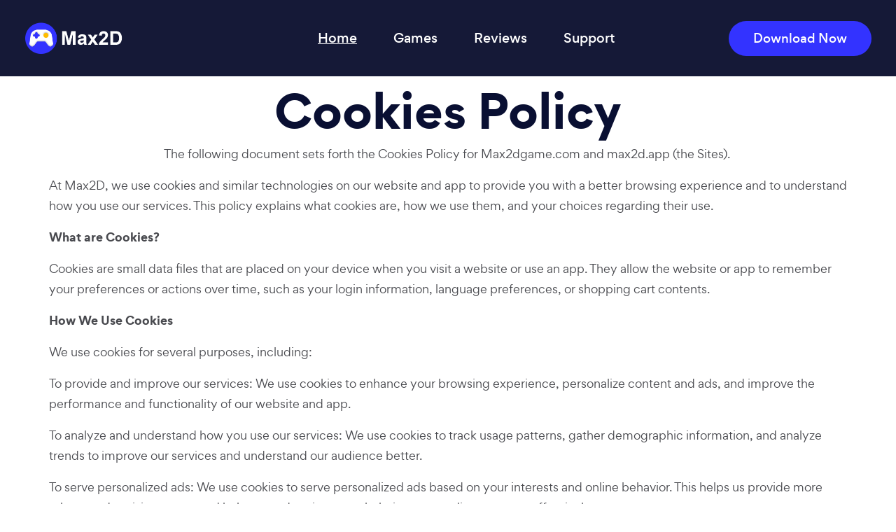

--- FILE ---
content_type: text/html
request_url: https://max2d.app/cookies.html
body_size: 3105
content:
<!DOCTYPE html>
<html lang="en">
	<head>
		<meta charset="UTF-8">
		<meta name="keywords" content="Max2D, Game Maker, Game Engine, Easily build Games">
		<meta name="description" content="Max2D Mobile Game Development Made Easy">
      	<meta property="og:site_name" content="Max2D">
      	<meta property="og:url" content="https://max2d.app/">
      	<meta property="og:type" content="website">
      	<meta property="og:title" content="Max2d - Mobile Game Development Made Easy">
		<meta name='og:image' content='images/assets/max2d.png'>
		<!-- For IE -->
		<meta http-equiv="X-UA-Compatible" content="IE=edge">
		<!-- For Resposive Device -->
		<meta name="viewport" content="width=device-width, initial-scale=1.0">
		<!-- For Window Tab Color -->
		<!-- Chrome, Firefox OS and Opera -->
		<meta name="theme-color" content="#1d2b40">
		<!-- Windows Phone -->
		<meta name="msapplication-navbutton-color" content="#1d2b40">
		<!-- iOS Safari -->
		<meta name="apple-mobile-web-app-status-bar-style" content="#1d2b40">
		<title>Max2D - Mobile Game Development Platform</title>
		<!-- Favicon -->
		<link rel="icon" type="image/png" sizes="56x56" href="images/fav-icon/icon.png">
		<!-- Main style sheet -->
		<link rel="stylesheet" type="text/css" href="css/style.css" media="all">
		<!-- responsive style sheet -->
		<link rel="stylesheet" type="text/css" href="css/responsive.css" media="all">
		<style>
			.theme-main-menu {
				background-color: #151937;
			}
		</style>
	</head>

	<body>
		<div class="main-page-wrapper">
		    
			
			<!-- 
			=============================================
				Max2D Main Menu
			============================================== 
			-->
			<header class="theme-main-menu sticky-menu theme-menu-three white-vr">
				<div class="inner-content position-relative">
					<div class="d-flex align-items-center justify-content-between">
						<div class="logo order-lg-0"><a href="https://max2d.app" class="d-block"><img src="images/logo/logo_03.png" alt="" width="145"></a></div>

						<div class="right-widget d-flex align-items-center ms-auto ms-lg-0 order-lg-3">
							<!-- <a href="https://play.google.com/store/apps/details?id=com.mikeytronix.mobilegameengine" class="start-btn-two fw-500 position-relative d-none d-lg-block">Download Now</a> -->
							<a href="https://play.google.com/store/apps/details?id=com.mikeytronix.mobilegameengine" class="contact-btn-three fs-17 fw-500 tran3s d-none d-lg-block">Download Now</a>

						</div> <!-- /.right-widget -->
						<nav class="navbar navbar-expand-lg order-lg-2">
							<button class="navbar-toggler d-block d-lg-none" type="button" data-bs-toggle="collapse" data-bs-target="#navbarNav" aria-controls="navbarNav" aria-expanded="false" aria-label="Toggle navigation">
						    	<span></span>
						 	</button>
						    <div class="collapse navbar-collapse" id="navbarNav">
						    	<ul class="navbar-nav">
						    		<li class="d-block d-lg-none"><div class="logo"><a href="#" class="d-block"><img src="images/logo/logo_03.png" alt="" width="145"></a></div></li>
									<li class="nav-item active">
										<a class="nav-link" href="https://max2d.app#home-section">Home</a>
									</li>
									<li class="nav-item">
										<a class="nav-link" href="https://max2d.app#games-section">Games</a>
									</li>
									<li class="nav-item">
										<a class="nav-link" href="https://max2d.app#review-section">Reviews</a>
									</li>
									<li class="nav-item">
										<a class="nav-link" href="mailto:support@max2d.app">Support</a>
									</li>
								
						            
						    	<!-- Mobile Content -->
						    	<div class="mobile-content d-block d-lg-none">
						    		<div class="d-flex flex-column align-items-center justify-content-center mt-70">
						    			<a href="https://play.google.com/store/apps/details?id=com.mikeytronix.mobilegameengine" class="signup-btn-one tran3s position-relative"><span class="fw-500">Install Now</span>- It’s Free</a>
						    		</div>
						    	</div> <!-- /.mobile-content -->
						    </div>
						</nav>
						
					</div>
				</div> <!-- /.inner-content -->
			</header> <!-- /.theme-main-menu -->



			<!--
			=====================================================
				Blog Details One
			=====================================================
			-->
			<div class="blog-details-one mt-120 lg-mt-60">
				<div class="container">
					<div class="border-bottom pb-130 lg-pb-60">
					
									<div class="container mx-auto">
										<div class="blog-details-one mt-120 lg-mt-60">
											<h1 style="text-align: center;"><strong>Cookies Policy</strong></h1>
<p style="text-align: center;">The following document sets forth the Cookies Policy for  Max2dgame.com and max2d.app (the Sites).&nbsp;</p>
<p>At Max2D, we use cookies and similar technologies on our website and app to provide you with a better browsing experience and to understand how you use our services. This policy explains what cookies are, how we use them, and your choices regarding their use.</p>
<p><strong>What are Cookies?</strong></p>
<p>Cookies are small data files that are placed on your device when you visit a website or use an app. They allow the website or app to remember your preferences or actions over time, such as your login information, language preferences, or shopping cart contents.</p>
<p><strong>How We Use Cookies</strong></p>
<p>We use cookies for several purposes, including:</p>
<p>To provide and improve our services: We use cookies to enhance your browsing experience, personalize content and ads, and improve the performance and functionality of our website and app.</p>
<p>To analyze and understand how you use our services: We use cookies to track usage patterns, gather demographic information, and analyze trends to improve our services and understand our audience better.</p>
<p>To serve personalized ads: We use cookies to serve personalized ads based on your interests and online behavior. This helps us provide more relevant advertising to you and helps our advertisers reach their target audiences more effectively.</p>
<p><strong>Types of Cookies We Use</strong></p>
<p>We use the following types of cookies:</p>
<p>Necessary cookies: These are essential cookies that are necessary for the website or app to function correctly. Without these cookies, certain features may not work correctly.</p>
<p>Analytics cookies: These cookies help us understand how you use our website or app, including which pages you visit and how long you spend on them. This information helps us improve our services and better understand our audience.</p>
<p>Functional cookies: These cookies allow us to remember your preferences, such as your language preference or login information, and provide enhanced features to you.</p>
<p>Advertising cookies: These cookies help us serve personalized ads based on your interests and online behavior.</p>
<p><strong>Your Choices</strong></p>
<p>You can choose to accept or reject cookies by adjusting your browser or device settings. However, please note that some features of our website or app may not work correctly if you disable cookies. You can also opt-out of personalized advertising by visiting the Network Advertising Initiative's Opt-Out page or the Digital Advertising Alliance's Opt-Out page.</p>
<p><strong>Changes to this Policy</strong></p>
<p>We may update this policy from time to time, and any changes will be posted on this page. Please check back regularly to stay up-to-date on any changes to our Cookies Policy.</p>
<p>If you have any questions or concerns about our use of cookies, please contact us at support@max2d.app.</p>
						</div>
					</div>
				</div>
			</div> <!-- /.blog-details-one -->




<!--
			
			=====================================================
				Footer
			=====================================================
			-->
			<div class="footer-style-five theme-basic-footer position-relative">
				<div class="footer-style-eight theme-basic-footer">
					<div class="top-footer zn2 position-relative">
						<img src="images/lazy.svg" data-src="images/shape/shape_107.svg" alt="" class="lazy-img shapes shape-one">
						<div class="container">
							<div class="inner-wrapper m-auto">
								<div class="row">
									<div class="col-lg-4 form-widget mb-30">
										<div class="logo"><a href="index.html"><img src="images/logo/logo_02.png" alt="" width="155"></a></div>
										<p class="fs-18 text-white mt-15 mb-30">Enhancing accessibility and ease of game development</p>
										<div class="d-sm-flex align-items-center platform-button-group mt-30 lg-mt-20">
											<a href="https://play.google.com/store/apps/details?id=com.mikeytronix.mobilegameengine" class="d-flex align-items-center windows-button">
												<img src="images/lazy.svg" data-src="images/icon/playstore.svg" alt="" class="lazy-img icon">
												<div>
													<span>Get it on</span>
													<strong>Google play</strong>
												</div>
											</a>
										</div>
									</div>
									<div class="col-lg-2 col-sm-4 ms-auto mb-30">
										<h5 class="footer-title text-white fw-500">Links</h5>
										<ul class="footer-nav-link style-none">
											<li><a href="#">Home</a></li>
											<li><a href="#games-section">Games</a></li>
											<li><a href="#review-section">Reviews</a></li>
											<li><a href="mailto:support@max2d.app">Support</a></li>
											<!-- <li><a href="https://play.google.com/store/apps/details?id=com.mikeytronix.mobilegameengine">Download Max2D</a></li> -->
										</ul>
									</div>
									<div class="col-lg-3 col-sm-4 mb-30">
										<h5 class="footer-title text-white fw-500">Connect</h5>
										<ul class="footer-nav-link style-none">
											<!-- <li><a href="mailto:support@max2d.app">Ideas & Suggestions</a></li> -->
											<li><a href="https://discuss.max2d.app">Community</a></li>
											<li><a href="https://www.youtube.com/@max2dofficial">Youtube</a></li>
											<li><a href="https://discord.gg/dHzPjaHBbF">Discord</a></li>
											<li><a href="https://twitter.com/Max2DApp">Twitter</a></li>
											
										</ul>
									</div>
									<div class="col-lg-3 col-sm-4 mb-30">
										<h5 class="footer-title text-white fw-500">Max2D</h5>
										<ul class="footer-nav-link style-none">
											
											<li><a href="mailto:support@max2d.app">Ideas & Suggestions</a></li>
											<li><a href="terms-of-use.html">Max2D Terms of Use</a></li>
											<li><a href="https://www.max2d.app/privacypolicy.html">Max2D Privacy policy</a></li>
											<li><a href="cookies.html">Cookie policy</a></li>
										</ul>
									</div>
								</div>
							</div> <!-- /.inner-wrapper -->
						</div>
					</div> <!-- /.top-footer -->
					<div class="bottom-footer position-relative">
						<div class="container">
							<div class="inner-wrapper m-auto">
								<div class="row">
									<div class="col-lg-4 order-lg-0 mb-15">
										<ul class="d-flex justify-content-center justify-content-lg-start footer-nav style-none">
										
										</ul>
									</div>
									<div class="col-lg-4 order-lg-2 mb-15">
										<ul class="d-flex justify-content-center justify-content-lg-end social-icon style-none">
											
										</ul>
									</div>
									<div class="col-lg-4 order-lg-1 mb-15">
										<p class="copyright text-center m0">Copyright @2023 Max2D.</p>
									</div>
								</div>
							</div> <!-- /.inner-wrapper -->
						</div>
					</div> <!-- /.bottom-footer -->
				</div> <!-- /.footer-style-eight -->
	
	
				<button class="scroll-top" style="background:var(--prime-seven);">
					<i class="bi bi-arrow-up-short"></i>
				</button>
	
				
			</div> <!-- /.footer-style-five -->


			<button class="scroll-top">
				<i class="bi bi-arrow-up-short"></i>
			</button>
			
			
		<!-- Optional JavaScript _____________________________  -->

    	<!-- jQuery first, then Bootstrap JS -->
    	<!-- jQuery -->
		<script src="vendor/jquery.min.js"></script>
		<!-- Bootstrap JS -->
		<script src="vendor/bootstrap/js/bootstrap.bundle.min.js"></script>
		<!-- WOW js -->
		<script src="vendor/wow/wow.min.js"></script>
		<!-- Slick Slider -->
		<script src="vendor/slick/slick.min.js"></script>
		<!-- Fancybox -->
		<script src="vendor/fancybox/dist/jquery.fancybox.min.js"></script>
		<!-- Lazy -->
    	<script src="vendor/jquery.lazy.min.js"></script>
    	<!-- js Counter -->
		<script src="vendor/jquery.counterup.min.js"></script>
		<script src="vendor/jquery.waypoints.min.js"></script>

		<!-- Theme js -->
		<script src="js/theme.js"></script>
		</div> <!-- /.main-page-wrapper -->
	</body>
</html>

--- FILE ---
content_type: text/css
request_url: https://max2d.app/css/style.css
body_size: 32623
content:

/* CSS Document */

/* 
    Created on   : 27/07/2022.
    Theme Name   : Jano - Creative Multipurpose Bootstrap 5 Template
    Version      : 1.0.
    Developed by : (me@heloshape.com) / (www.me.heloshape.com)
   
*/
/**
* Importing necessary  Styles.
**/
/*----- Fonts ----*/
@import url('../fonts/recoleta/stylesheet.css');
@import url('../fonts/gordita/stylesheet.css');
@import url('../fonts/eustache/stylesheet.css');
@import url('../fonts/noteworthy/style.css');
/*----Bootstrap css ----- */
@import url('../vendor/bootstrap/css/bootstrap.min.css');
/*---- Navbar Css------*/
@import url('navbar.css');
/*----Framework css-----*/
@import url('framework.css');
/*----- Bootstrap Icons ----------*/
@import url('../fonts/bootstrap-icons/font-css.css');
/*---- Font Awesome Icons -------*/
@import url('../fonts/font-awesome/css/all.min.css');
/*----------- Fancybox css -------*/
@import url('../vendor/fancybox/dist/jquery.fancybox.min.css');
/*----------- Slick Slider -------*/
@import url('../vendor/slick/slick.css');
/*----Animate css----*/
@import url('../vendor/wow/animate.css');
@import url('custom-animation.css');
/*----Nice Select----*/
@import url('../vendor/nice-select/nice-select.css');



/*========================================================================================

*************************** Start Styling Your theme from here ***************************

==========================================================================================*/
/*** 
====================================================================
  Theme Color and Root Prefix
====================================================================

 ***/
::-webkit-scrollbar{ width: 5px; }
::-webkit-scrollbar-track { background: #fff;}
::-webkit-scrollbar-thumb { background: #000;border-radius: 0;}
:root {
  --text-color    : #48494E;
  --heading       : #090F32;
  --prime-one     : #3333ff;
  --prime-two     : #FF733B;
  --prime-three   : #3333ff;
  --prime-four    : #FFCD45;
  --prime-five    : #3333ff;
  --prime-six     : #FFD338;
  --prime-seven   : linear-gradient(-90deg, #FF7DF2 0%, #FF275B 100%);
  --prime-eight   : #FFED4E;
  --prime-nine    : #FF1292;
  --prime-ten     : #FF3294;
  --prime-eleven  : #FFCE4C;
  --prime-twelve  : #FFE500;
}
::selection {
  background-color: #2a2a2a;
  color: #fff;
}

/*** 
====================================================================
  Loading Transition
====================================================================

 ***/
.ctn-preloader {
  align-items: center;
  -webkit-align-items: center;
  display: flex;
  display: -ms-flexbox;
  height: 100%;
  justify-content: center;
  -webkit-justify-content: center;
  position: fixed;
  left: 0;
  top: 0;
  width: 100%;
  z-index: 999999;
  background: #fff;
}
.ctn-preloader .animation-preloader {
  position: absolute;
  z-index: 100;
  text-align: center;
}
.ctn-preloader .animation-preloader .icon {display: inline-block; position: relative;}
.ctn-preloader .animation-preloader .icon img {animation: rotated 12s infinite linear;}
.ctn-preloader .animation-preloader .txt-loading {user-select: none;}
.ctn-preloader .animation-preloader .txt-loading .letters-loading:before {
  animation: letters-loading 4s infinite;
  color: var(--prime-ten);
  content: attr(data-text-preloader);
  left: 0;
  opacity: 0;
  top:0;
  line-height: 30px;
  position: absolute;
}
.ctn-preloader .animation-preloader .txt-loading .letters-loading {
  font-family: 'Recoleta';
  font-weight: 700;
  letter-spacing: 12px;
  display: inline-block;
  color: rgb(255 50 148 / 20%);
  position: relative;
  font-size: 35px;
  line-height: 30px;
}
.ctn-preloader .animation-preloader .txt-loading .letters-loading:nth-child(2):before {animation-delay: 0.2s;}
.ctn-preloader .animation-preloader .txt-loading .letters-loading:nth-child(3):before {animation-delay: 0.4s;}
.ctn-preloader .animation-preloader .txt-loading .letters-loading:nth-child(4):before {animation-delay: 0.6s;}
.ctn-preloader .animation-preloader .txt-loading .letters-loading:nth-child(5):before {animation-delay: 0.8s;}
.ctn-preloader .animation-preloader .txt-loading .letters-loading:nth-child(6):before { animation-delay: 1s;}
.ctn-preloader .animation-preloader .txt-loading .letters-loading:nth-child(7):before { animation-delay: 1.2s;}
.ctn-preloader .animation-preloader .txt-loading .letters-loading:nth-child(8):before { animation-delay: 1.4s;}
.loaded .animation-preloader {
  opacity: 0;
  transition: 0.3s ease-out;
}
@keyframes spinner {
  to {
    transform: rotateZ(360deg);
  }
}
@keyframes letters-loading {
  0%,
  75%,
  100% {
    opacity: 0;
    transform: rotateY(-90deg);
  }

  25%,
  50% {
    opacity: 1;
    transform: rotateY(0deg);
  }
}
@media screen and (max-width: 500px) {
  .ctn-preloader .animation-preloader .txt-loading .letters-loading {font-size: 40px; letter-spacing: 10px;}
}
/*^^^^^^^^^^^^^^^^^^^^ Global Prefix ^^^^^^^^^^^^^^^^^^^^^*/
.main-page-wrapper {overflow-x:hidden;}
body {
  font-family: 'gordita';
  font-weight: normal;
  font-size: 16px;
  position: relative;
  color: var(--text-color);
}
.h1,h1,.h2,h2,.h3,h3,.h4,h4,.h5,h5,.h6,h6 {color: var(--heading);}
.h1,h1 {font-size: 80px; line-height: 1.18em; /*done*/}
.h2,h2 {font-size: 58px; line-height: 1.29em; letter-spacing:-1px; /*done*/}
.h3,h3 {font-size: 32px; /*done*/}
.h4,h4 {font-size: 24px; line-height: 1.54em; /*done*/}
.h5,h5 {font-size: 22px; line-height: 1.45em; /*done*/}
.h6,h6 {font-size: 18px; /*done*/}
p {line-height: 1.87em;}
::-webkit-input-placeholder {color: rgba(0, 0, 0, 0.6);}
:-ms-input-placeholder { color: rgba(0, 0, 0, 0.6);}
::placeholder {color: rgba(0, 0, 0, 0.6);}
/*^^^^^^^^^^^^^^^^^^^^ Prefix Classes ^^^^^^^^^^^^^^^^^^^^^*/
.tran3s,.svg path {transition: all 0.3s ease-in-out;}
.tran4s {transition: all 0.4s ease-in-out;}
.tran5s {transition: all 0.5s ease-in-out;}
.tran6s {transition: all 0.6s ease-in-out;}
.fs-13 {font-size: 13px;}
.fs-14 {font-size: 14px;}
.fs-15 {font-size: 15px;}
.fs-16 {font-size: 16px;}
.fs-17 {font-size: 17px;}
.fs-18 {font-size: 18px;}
.fs-20 {font-size: 20px;}
.fw-500 {font-weight: 500;}
.tx-dark {color: #000;}
.p-30 {padding: 30px;}
.font-recoleta {font-family: 'Recoleta';}
.text-lg {font-size: 24px; line-height: 1.67em;}
.style-none {list-style: none; padding-left: 0; margin-bottom: 0;}
.shapes {position: absolute; z-index: -1;}
.border-top {border-top: 1px solid #f1f1f1 !important;}
.border-bottom {border-bottom: 1px solid #f1f1f1 !important;}
.zn2 {z-index: 2;}
#contact-form .input-group-meta {position: relative;}
#contact-form .form-group .help-block {
  position: absolute;
  left: 0;
  bottom: -17px;
  font-size: 13px;
  line-height: 20px;
  color: #ff4d44;
}
#contact-form .form-group .help-block ul {margin-bottom: 0;}
.pattern-bg-one {
  background-color: #FFEFE3;
  background-image: url(../images/assets/bg-6.png);
  background-repeat: repeat;
  background-position: center;
}
.dark-bg-one {background: #151937;}
/*^^^^^^^^^^^^^^^^^^^^ Scroll Top ^^^^^^^^^^^^^^^^^^^^^*/
.scroll-top {
  width:35px;
  height:35px;
  line-height: 35px;
  position: fixed;
  bottom: 20px;
  right: 5px;
  z-index: 99;
  text-align: center;
  color: #fff;
  font-size: 25px;
  cursor: pointer;
  border-radius: 50%;
  background: var(--prime-ten);
  display: none;
  transition: all 0.3s ease-in-out;
}
.scroll-top:after {
  position: absolute;
  z-index: -1;
  content: '';
  top: 100%;
  left: 5%;
  height: 10px;
  width: 90%;
  opacity: 1;
  background: radial-gradient(ellipse at center, rgba(0, 0, 0, 0.25) 0%, rgba(0, 0, 0, 0) 80%);
}
/*^^^^^^^^^^^^^^^^^^^^ Section Title ^^^^^^^^^^^^^^^^^^^^^^*/
.title-style-one .sc-title {
  font-size: 16px;
  letter-spacing: 2px;
  color: rgba(0, 0, 0, 0.3);
  margin-bottom: 8px;
}
.title-style-one .main-title span {
  display: inline-block;
  position: relative;
  z-index: 1;
}
.title-style-one .main-title span:before {
  content: '';
  position: absolute;
  left: 4px;
  bottom: 10px;
  width: 98%;
  height: 12px;
  background: rgba(255, 139, 37, 0.4);
  z-index: -1;
}
.title-style-two .sc-title {font-size: 20px; padding-bottom: 5px; color: #F96F60;}
.title-style-two .main-title {font-size: 48px; line-height: 1.20em;}
.title-style-three .sc-title {
  font-size: 14px;
  letter-spacing: 1px;
  padding-bottom: 10px; 
  color: rgba(0, 0, 0, 0.3);
}
.title-style-three .main-title {
  font-family: 'Recoleta';
  font-size: 64px; 
  line-height: 1.15em; 
  margin: 0;
  letter-spacing: 0px;
}
.title-style-three .main-title>span {z-index: 1;}
.title-style-three .main-title .mark-bg {
  position: absolute;
  left: -5px;
  top: 50%;
  transform: translateY(-50%);
  width: 98%;
  height: 50px;
  z-index: -1;
}
.title-style-three .icon {
  width: 90px;
  height: 90px;
  margin: 0 auto 45px;
}
.title-style-four .main-title {letter-spacing: -1.5px;}
.title-style-four .main-title span {
  display: inline-block;
  position: relative;
  z-index: 1;
}
.title-style-four .main-title span:before {
  content: '';
  position: absolute;
  left: 3px;
  bottom: 13px;
  width: 97%;
  height: 12px;
  background: #FF5BD7;
  opacity: 0.5;
  z-index: -1;
}
.title-style-four .sc-title {
  font-size: 20px; 
  padding-bottom: 30px; 
  color: rgba(0, 0, 0, 0.3);
}
.title-style-four .sc-title-two {
  font-size: 15px;
  letter-spacing: 3px;
  text-transform: uppercase; 
  padding-bottom: 22px; 
}
.title-style-five .sc-title {
  font-size: 16px;
  color: #BEBEBE;
  letter-spacing: 4px;
  padding-bottom: 20px;
}
.title-style-five .sc-title-two {
  font-size: 17px;
  color: var(--prime-ten);
  padding-left: 40px;
  margin-bottom: 20px;
}
.title-style-five .sc-title-two:before {
  content: '';
  position: absolute;
  width: 24px;
  height: 1px;
  background: var(--prime-ten);
  left: 0;
  top: 14px;
}
.title-style-five .main-title {
  font-size: 72px;
  line-height: 1.25em;
}
.title-style-five .main-title>span {z-index: 1;}
.title-style-five .main-title>span .line-shape {left: 0; bottom: -5%;}
.title-style-five .main-title .mark-bg {
  position: absolute;
  left: 0;
  bottom: 17px;
  width: 100%;
  height: 13px;
  z-index: -1;
}
.title-style-six .sc-title {
  font-family: 'Noteworthy Light';
  font-size: 20px;
  letter-spacing: 3px;
  padding-bottom: 6px;
  text-transform: uppercase;
}
.title-style-six .sc-title-two {
  font-size: 15px;
  letter-spacing: 2px;
  padding-bottom: 8px;
  color: var(--prime-ten);
}
.title-style-six .main-title {
  font-size: 62px;
  line-height: 1.32em;
}
.title-style-seven .main-title {
  font-size: 68px;
  line-height: 1.35em;
  letter-spacing: -2px;
}
.title-style-seven .main-title span img {
  position: absolute;
  left: 50%;
  top: 50%;
  z-index: -1;
  max-width: 113%;
  transform: translate(-50% , -50%);
}
.title-style-eight .sc-title {
  font-size: 13px;
  letter-spacing: 3px;
  color: rgba(0, 0, 0, 0.5);
  padding-bottom: 15px;
}
.title-style-eight .main-title {
  font-size: 68px;
  line-height: 1.25em;
  letter-spacing: -1px;
}
.title-style-eight .main-title span {line-height: 64px;}
.title-style-eight .main-title span:before {
  content: '';
  position: absolute;
  width: 100%;
  height: 100%;
  top: 0;
  left: 0;
  z-index: -1;
  background: var(--prime-six);
}
.title-style-nine .sc-title {
  font-size: 18px; 
  padding-bottom: 16px; 
  color: rgba(255, 255, 255, 0.3);
}
.title-style-nine .main-title span {
  background: linear-gradient(270.78deg, #FFA7A9 4.19%, #FF5EA3 96.11%);
  -webkit-background-clip: text;
  -webkit-text-fill-color: transparent;
}
.title-style-ten .sc-title {
  font-size: 15px;
  letter-spacing: 3px;
  text-transform: uppercase;
  color: var(--prime-nine);
  padding-bottom: 16px;
}
.title-style-ten .main-title {letter-spacing: 0; line-height: 1.17em;}
.title-style-ten .main-title img {
  position: absolute;
  bottom: 9px;
  left: 0;
  z-index: -1;
}
.title-style-eleven .main-title {
  font-size: 64px;
  line-height: 1.25em;
  letter-spacing: -2px;
}
.title-style-eleven .sc-title {
  font-size: 15px;
  letter-spacing: 2px;
  color: rgba(0, 0, 0, 0.3);
  margin-bottom: 15px;
}
.title-style-twelve .sc-title {
  font-size: 17px;
  color: var(--prime-ten);
  padding-left: 40px;
  margin-bottom: 12px;
}
.title-style-twelve .sc-title:before {
  content: '';
  position: absolute;
  width: 24px;
  height: 1px;
  background: var(--prime-ten);
  left: 0;
  top: 14px;
}
.title-style-twelve .main-title {
  font-size: 62px;
  line-height: 1.15em;
}
.title-style-thirteen .main-title {
  font-size: 55px;
  letter-spacing: 0px;
  line-height: 1.17em;
}
.title-style-fourteen .sc-title {
  font-size: 15px;
  letter-spacing: 4px;
  text-transform: uppercase;
  color: var(--prime-nine);
  padding-bottom: 16px;
}
.title-style-fourteen .main-title {
  font-size: 86px;
  letter-spacing: 0; 
  line-height: 1.17em;
}
.title-style-fourteen .main-title img {
  position: absolute;
  bottom: 9px;
  left: 0;
  z-index: -1;
}
/*^^^^^^^^^^^^^^^^^^^^^ Theme Button ^^^^^^^^^^^^^^^^^^^^^^*/
.ripple-btn {position: relative;}
.ripple-btn:before {
  content: '';
  position: absolute;
  width: 100px;
  height: 100px;
  left: 50%;
  top: 50%;
  margin: -50px 0 0 -50px;
  transform: scale(0);
  border-radius: 50%;
  background: rgba(255, 255, 255, 0.5);
}
.ripple-btn:hover:before {
  transform: scale(1);
  opacity: 0;
  transition: all 0.5s ease-in-out;
}
body .btn-one {
  color: #fff;
  line-height: 50px;
  border-radius: 5px;
  padding: 0 32px;
  position: relative;
  background:#000;
  transition: all 0.3s ease-in-out;
}
body .btn-one:hover {background: var(--prime-one);}
body .btn-two {
  color: #fff;
  line-height: 60px;
  border-radius: 30px;
  padding: 0 50px;
  position: relative;
  background:#000;
  transition: all 0.3s ease-in-out;
}
body .btn-two:hover {background: var(--prime-one);}
body .btn-three {
  color: #fff;
  line-height: 52px;
  border-radius: 28px;
  padding: 0 40px;
  position: relative;
  background:var(--prime-two);
  transition: all 0.3s ease-in-out;
}
body .btn-three:hover {background: #090F32;}
body .btn-four {
  color: #fff;
  line-height: 52px;
  border-radius: 7px;
  padding: 0 40px;
  position: relative;
  background:var(--prime-two);
  transition: all 0.3s ease-in-out;
}
body .btn-four:hover {background: #090F32;}
body .btn-five {color: var(--prime-two);}
body .btn-five i {display: inline-block; font-size: 14px;}
body .btn-five:hover {color:#090F32;}
body .btn-six {
  line-height: 50px;
  border-radius: 4px;
  border: 2px solid var(--prime-two);
  color: var(--prime-two);
  padding: 0 40px;
  transition: all 0.3s ease-in-out;
}
body .btn-six:hover {background: var(--prime-two); color: #fff;}
body .btn-seven {
  color: #fff;
  line-height: 50px;
  border-radius: 25px;
  padding: 0 40px;
  position: relative;
  background:#1B1B1B;
  transition: all 0.3s ease-in-out;
}
body .btn-seven:hover {background: var(--prime-three);}
body .btn-eight {
  color: #fff;
  line-height: 60px;
  border-radius: 30px;
  font-size: 14px;
  text-transform: uppercase;
  letter-spacing: 1.65px;
  padding: 0 55px;
  position: relative;
  background:#1B1B1B;
  transition: all 0.3s ease-in-out;
}
body .btn-eight:hover {background: var(--prime-three);}
body .btn-nine {
  color: #000;
  line-height: 55px;
  border-radius: 28px;
  font-size: 16px;
  padding: 0 36px;
  position: relative;
  background:var(--prime-four);
  transition: all 0.3s ease-in-out;
}
body .btn-nine.border3 {border-radius: 3px;}
body .btn-nine:hover {background: #000; color: #fff;}
body .btn-ten {
  color: #000; 
  padding: 0 24px;
  line-height: 50px;
  z-index: 1;
}
body .btn-ten:before {
  content: '';
  position: absolute;
  left: 0;
  top: 0;
  bottom: 0;
  width: 70px;
  border-radius: 25px;
  background: var(--prime-four);
  z-index: -1;
  transition: all 0.3s ease-in-out;
}
body .btn-ten:hover:before {width: 100%;}
body .btn-ten i {font-size: 0.9em; margin-left: 2px;}
body .btn-eleven {
  line-height: 50px;
  color: #fff;
  border-radius: 30px;
  padding: 0 42px;
  background: var(--prime-five);
}
body .btn-eleven:hover {background: var(--prime-two); color: #fff;}
body .btn-twelve {
  line-height: 43px;
  border: 1px solid var(--prime-two);
  color: var(--prime-two);
  border-radius: 23px;
  padding: 0 45px;
}
body .btn-twelve:hover {background: var(--prime-two); color: #fff;}
body .btn-thirteen {
  line-height: 55px;
  color: #fff;
  background: var(--prime-five);
  border-radius: 5px;
  padding: 0 40px;
}
body .btn-thirteen:hover {background: var(--prime-two);}
body .btn-fourteen {
  line-height: 60px;
  font-size: 18px;
  color: #000;
  padding: 0 30px;
  background: var(--prime-six);
  position: relative;
}
body .btn-fourteen:before {
  content: '';
  position: absolute;
  width: 100%;
  height: 100%;
  top: 8px;
  left: 8px;
  z-index: -1;
  background: #000;
  transition: all 0.3s ease-in-out;
}
body .btn-fourteen:hover {background: #000; color: #fff;}
body .btn-fourteen:hover:before {background: var(--prime-six);}
body .btn-fifteen {
  font-size: 18px;
  color: #000;
  letter-spacing: -0.5px;
  line-height: initial;
}
body .btn-fifteen:before {
  content: '';
  position: absolute;
  left: 0;
  bottom: -4px;
  height: 2px;
  width: 100%;
  background: #000;
  transition: all 0.3s ease-in-out;
}
body .btn-fifteen:hover:before {background: var(--prime-six);}
body .btn-sixteen {
  position: relative;
  font-size: 18px;
  line-height: 53px;
  border-radius: 30px;
  color: #fff;
  letter-spacing: -0.5px;
  background: var(--prime-seven);
  padding: 0 40px;
  z-index: 1;
}
body .btn-sixteen:before {
  content: '';
  position: absolute;
  top: 0;
  left: 0;
  width: 100%;
  height: 100%;
  border-radius: 30px;
  background: linear-gradient(90deg, #FF7DF2 0%, #FF275B 100%);
  opacity: 0;
  z-index: -1;
  transition: opacity 0.3s ease-in-out;
}
body .btn-sixteen:hover:before {opacity: 1;}
body .btn-sixteen.border7,body .btn-sixteen.border7:before {border-radius: 7px;}
body .btn-seventeen {
  font-size: 18px;
  line-height: 50px;
  padding: 0 40px;
  border-radius: 7px;
  position: relative;
  z-index: 1;
  background: linear-gradient(270.78deg, #FFA7A9 4.19%, #FF5EA3 96.11%);
    -webkit-background-clip: text;
    -webkit-text-fill-color: transparent;
}
body .btn-seventeen:before {
  content: '';
  position: absolute;
  top: 0;
  left: 0;
  width: 100%;
  height: 100%;
  border-radius: 7px;
  border: 2px solid transparent;
  background: linear-gradient(0deg,#FE3B7D,#FF66C9) border-box;
  -webkit-mask: /*4*/
     linear-gradient(#fff 0 0) padding-box, 
     linear-gradient(#fff 0 0);
  -webkit-mask-composite: xor; 
          mask-composite: exclude;
  z-index: -1;
  transition: all 0.3s ease-in-out;
}
body .btn-eighteen {font-size: 17px;line-height: initial;}
body .btn-eighteen i {font-size: 15px;}
body .btn-eighteen:before {
  content: '';
  position: absolute;
  left: 0;
  bottom: -4px;
  height: 2px;
  width: 100%;
  background: #000;
}
body .btn-eighteen a:hover {color: var(--prime-nine);}
body .btn-nineteen {
  padding: 5px 20px;
  border-radius: 30px;
  background: #000000;
  color: #fff;
  font-size: 17px;
}
body .btn-nineteen:hover {background: var(--prime-nine);}
body .btn-twenty {
  line-height: 50px;
  padding: 0 35px;
  border-radius: 30px;
  border: 2px solid #000;
  color: #000;
  font-size: 17px;
}
body .btn-twenty:hover {background: var(--prime-eight); border-color: var(--prime-eight);}
body .btn-twentyOne {
  line-height: 50px;
  padding: 0 35px;
  border-radius: 30px;
  background: var(--prime-ten);
  color: #fff;
  letter-spacing: -0.36px;
}
body .btn-twentyOne:hover {background: #000;}
body .btn-twentyTwo {
  line-height: 55px;
  padding: 0 42px;
  border-radius: 7px;
  background: var(--prime-ten);
  color: #fff;
  letter-spacing: -0.2px;
}
body .btn-twentyTwo:hover {background: #000;}
body .btn-twentyThree {
  width: 122px;
  height: 122px;
  background: #000;
  border-radius: 0 50% 0 0;
  transition: all 0.3s ease-in-out;
}
body .btn-twentyThree:hover {border-radius: 50%; background: var(--prime-ten);}
body .btn-twentyFour {
  color: #000;
  padding: 16px 36px;
  border: 2px solid #000;
  background: var(--prime-eleven);
}
body .btn-twentyFour::before {
  position: absolute;
  content: '';
  top: -16px;
  height: 14px;
  width: calc(100% + 3px);
  left: 5px;
  transform: skewX(-45deg);
  border: 2px solid #000;
  border-bottom: none;
  transition: all 0.3s ease-in-out;
}
body .btn-twentyFour::after {
  position: absolute;
  content: '';
  right: -16px;
  height: calc(100% + 3px);
  width: 15px;
  top: -8px;
  transform: skewY(-45deg);
  border: 2px solid #000;
  border-left: none;
  border-top: none;
  transition: all 0.3s ease-in-out;
}
body .btn-twentyFour:hover:after,
body .btn-twentyFour:hover:before {background: #f3c755; border-color: #f3c755;}
body .btn-twentyFour:hover {border-color: transparent;}
body .btn-twentyFive {
  line-height: 51px;
  padding: 0 27px;
  font-size: 18px;
  color: var(--prime-eleven);
  border-radius: 7px;
  border: 2px solid var(--prime-eleven);
}
body .btn-twentyFive:hover {
  background: var(--prime-eleven);
  color: #000;
}
body .btn-twentySix {
  line-height: 48px;
  padding: 0 40px;
  color: #000;
  z-index: 1;
}
body .btn-twentySix:before {
  content: '';
  position: absolute;
  width: 100%;
  height: 100%;
  top: 0;
  left: 0;
  border: 2px solid #363636;
  transition: all 0.3s ease-in-out;
}
body .btn-twentySix:after {
  content: '';
  position: absolute;
  width: calc(100% + 1px);
  height: calc(100% + 1px);
  top: 5px;
  left: 5px;
  z-index: -1;
  background: var(--prime-six);
  transition: all 0.3s ease-in-out;
}
body .btn-twentySix:hover:before {border-color: var(--prime-six);}
body .btn-twentySix:hover:after {top: 0; left: 0;}
/*^^^^^^^^^^^^^^^^^^^^^^^ Pagination ^^^^^^^^^^^^^^^^^^^^^^*/
.page-pagination-one ul li {
  font-weight: 500;
  font-size: 20px;
  color: #3E3E3E;
  margin-right: 22px;
}
.page-pagination-one ul li a {transition: all 0.3s ease;}
.page-pagination-one ul.justify-content-center li {margin: 0 10px;}
.page-pagination-one ul li:hover a,
.page-pagination-one ul li.active a {color: var(--prime-ten);}
.page-pagination-one ul li.arrow {font-size: 28px; color: #000;}
.page-pagination-one ul li:nth-child(6) a {font-size: 18px;}
/*^^^^^^^^^^^^^^^^^^^^^ Theme Menu ^^^^^^^^^^^^^^^^^^^^^^^^*/
.theme-menu-one.theme-main-menu {padding-top: 50px;}
.theme-main-menu {
  position: absolute;
  z-index: 99;
  top:0;
  left:0;
  right: 0;
  padding: 20px 60px;
  transition: all 0.4s ease-out;
}
.theme-main-menu.sticky-menu.fixed {
  position: fixed;
  z-index: 990;
  padding-top: 12px; 
  padding-bottom: 12px;
  background: #fff;
  box-shadow: 0 13px 35px -12px rgba(35,35,35,0.1);
}
.theme-main-menu .logo {min-height: 50px; display: flex; align-items: center;}
.theme-main-menu .contact-btn-one {
  line-height: 52px;
  border-radius: 6px;
  background: #000;
  padding: 0 35px;
}
.theme-main-menu .contact-btn-one:hover {background: var(--prime-one);}
.theme-main-menu .contact-btn-two {
  line-height: 48px;
  border: 1px solid var(--prime-two);
  color: var(--prime-two);
  border-radius: 30px;
  padding: 0 35px;
}
.theme-main-menu .contact-btn-two:hover {background: var(--prime-two); color: #fff;}
.theme-main-menu .contact-btn-three {
  line-height: 50px;
  color: #fff;
  border-radius: 30px;
  padding: 0 35px;
  background: var(--prime-five);
}
.theme-main-menu .contact-btn-three:hover {background: var(--prime-two); color: #fff;}
.theme-main-menu .right-widget .contact-btn-four {
  color: #000;
  position: relative;
  z-index: 1;
  height: 70px;
}
.theme-main-menu .right-widget .contact-btn-four em {
  position: relative; 
  display: inline-block;
  font-style: normal;
}
.theme-main-menu .right-widget .contact-btn-four em:after,
.theme-main-menu .right-widget .contact-btn-four span:after {
  content: '';
  position: absolute;
  width: 107%;
  height: 2px;
  left: 0;
  bottom: 0;
  background: #000;
}
.theme-main-menu .right-widget .contact-btn-four span {
  display: inline-block;
  color: #fff;
  position: relative;
  padding-left: 5px;
}
.theme-main-menu .right-widget .contact-btn-four span:before {
  content: '';
  position: absolute;
  width: 70px;
  height: 70px;
  border-radius: 50%;
  background: #000;
  z-index: -1;
  top: 50%;
  transform: translateY(-50%);
  right: -36px;
  transition: all 0.3s ease-in-out;
}
.theme-main-menu .right-widget .contact-btn-four:hover span:before {background: var(--prime-ten);}
.theme-main-menu .right-widget .contact-btn-four span:after {background: #fff;}
.theme-main-menu .right-widget .contact-btn-four i {color: #fff; margin-left: 3px;}
.theme-main-menu .login-btn-one {
  line-height: 48px;
  border: 1px solid #E4E4E4;
  color: #000;
  border-radius: 30px;
  padding: 0 35px;
}
.theme-main-menu .login-btn-one:hover {background: var(--prime-two); color: #fff;}
.theme-main-menu .login-btn-two {font-size: 18px; color: #000;}
.theme-main-menu .login-btn-three {
  width: 55px;
  height: 55px;
  border: 1px solid #E9E9E9;
  text-align: center;
  line-height: 53px;
  color: var(--prime-ten);
  font-size: 25px;
}
.theme-main-menu.white-vr .login-btn-three {background: #fff;}
.theme-main-menu .login-btn-three:hover {background: var(--prime-ten); border-color: var(--prime-ten); color: #fff;}
.theme-main-menu .login-btn-four {
  width: 50px;
  height: 50px;
  text-align: center;
  line-height: 50px;
  color: #fff;
  background: #000;
  font-size: 25px;
}
.theme-main-menu .login-btn-four:hover {background: var(--prime-twelve); color: #000;}
.theme-main-menu .signup-btn-one {font-size: 18px; color: #000;}
.theme-main-menu .login-btn-two:hover,
.theme-main-menu .signup-btn-one:hover span {text-decoration: underline;}
.theme-main-menu .signup-btn-one:before {
  content: '';
  position: absolute;
  height: 13px;
  width: 2px;
  background: #000;
  left: 0;
  top: 50%;
  transform: translateY(-50%);
}
.theme-main-menu .signup-btn-two {
  line-height: 50px;
  border-radius: 28px;
  letter-spacing: -0.36px;
  color: var(--prime-eight);
  border: 2px solid var(--prime-eight);
  padding: 0 26px;
}
.theme-main-menu .signup-btn-two:hover {background: var(--prime-eight); color: #000;}
.theme-main-menu .signup-btn-three {
  line-height: 45px;
  border-radius: 28px;
  letter-spacing: -0.36px;
  color: #fff;
  background: #000;
  padding: 0 28px;
}
.theme-main-menu .signup-btn-three:hover {background: var(--prime-eleven); color: #000;}
.theme-main-menu .signup-btn-four {
  line-height: 50px;
  border-radius: 28px;
  letter-spacing: -0.36px;
  color: #fff;
  background: #000;
  padding: 0 28px;
}
.theme-main-menu .signup-btn-four:hover {background: var(--prime-twelve); color: #000;}
.theme-main-menu .call-btn-one {color: #fff;}
.theme-main-menu .call-btn-one:hover {text-decoration: underline;}
.theme-main-menu .lang-dropdown:before {
  content: '';
  position: absolute;
  width: 1px;
  height: 45px;
  background: rgba(216, 216, 216, 0.2);
  left: -25px;
  top: 50%;
  transform: translateY(-50%);
}
.theme-main-menu .lang-dropdown button {
  font-weight: 500;
  color: #fff;
  font-size: 17px;
  border: none;
  padding: 0 15px 0 0;
  line-height: initial;
  position: relative;
}
.theme-main-menu .lang-dropdown button:after {display: none;}
.theme-main-menu .lang-dropdown button:before {
  content: "\f282";
  font-family: bootstrap-icons !important;
  position: absolute;
  right: 0;
  font-size: 13px;
  line-height: 23px;
}
.theme-main-menu .lang-dropdown .dropdown-menu {
  border: 1px solid rgba(0, 0, 0, 0.05);
  padding: 0;
  min-width: 130px;
}
.theme-main-menu .lang-dropdown .dropdown-item {
  line-height: 35px;
  padding: 0 15px;
  font-size: 15px;
  transition: all 0.3s ease-in-out;
}
.theme-main-menu .lang-dropdown .dropdown-item:hover {background: var(--prime-four); color: #fff;}
.theme-main-menu .donate-btn {
  font-size: 17px;
  line-height: 55px;
  border-radius: 5px;
  color: #000;
  padding: 0 40px;
  background: var(--prime-four);
}
.theme-main-menu .donate-btn:hover {background: #fff;}
.theme-main-menu .start-btn-one {
  line-height: 52px;
  border: 2px solid #363636;
  padding: 0 36px;
  color: #000;
}
.theme-main-menu .start-btn-one:before {
  content: '';
  position: absolute;
  width: calc(100% + 3px);
  height: calc(100% + 3px);
  top: 3px;
  left: 3px;
  z-index: -1;
  background: var(--prime-six);
  transition: all 0.3s ease-in-out;
}
.theme-main-menu .start-btn-one:hover {border-color: var(--prime-six);}
.theme-main-menu .start-btn-one:hover:before {top: 0; left: 0;}
.theme-main-menu .start-btn-two {
  font-size: 18px;
  line-height: 55px;
  border-radius: 15px;
  background: rgba(255, 255, 255, 0.17);
  padding: 0 36px;
  color: #fff;
}
.theme-main-menu .start-btn-two:before {
  content: '';
  position: absolute;
  width: 100%;
  height: 100%;
  left: 0;
  top: 0;
  border-radius: 15px;
  background: var(--prime-seven);
  z-index: -1;
  opacity: 0;
  transition: all 0.3s ease-in-out;
}
.theme-main-menu .start-btn-two:hover:before {opacity: 1;}
.theme-main-menu .header-search-one {
  width: 420px;
  height: 45px;
  margin-left: 7.5vw;
}
.theme-main-menu .header-search-one input {
  width: 100%;
  height: 100%;
  background: transparent;
  border: 1px solid #000;
  border-radius: 30px;
  font-size: 15px;
  color: #000;
  padding: 0 15px 0 50px;
}
.theme-main-menu .header-search-one .icon {
  left: 18px;
  top: 50%;
  transform: translateY(-50%);
}
.theme-main-menu .header-search-two {
  width: 420px;
  height: 45px;
  margin-left: 7.5vw;
}
.theme-main-menu .header-search-two input {
  width: 100%;
  height: 100%;
  background: transparent;
  border: none;
  border-bottom: 2px solid #000;
  font-size: 15px;
  color: #000;
  font-style: italic;
  padding: 0 15px 0 35px;
}
.theme-main-menu .header-search-two .icon {
  left: 0;
  top: 50%;
  transform: translateY(-50%);
}
.theme-main-menu .go-back-btn {color: #000;}
.theme-main-menu .go-back-btn:hover {color: var(--prime-ten);}
/***************** White Version ********************/
.white-vr .navbar .navbar-nav .nav-link,
.white-vr.theme-main-menu .signup-btn-one,
.white-vr.theme-main-menu .login-btn-two {color: #fff;}
.white-vr .navbar .navbar-nav .nav-item.active .nav-link,
.white-vr .navbar .navbar-nav .nav-item:hover .nav-link {color: #fff; text-decoration: underline;}
.white-vr.theme-main-menu .signup-btn-one:before {background: #fff;}

.white-vr.theme-main-menu.sticky-menu.fixed {background: #090F32;;}
/*^^^^^^^^^^^^^^^^^^^^^ Theme Menu Four ^^^^^^^^^^^^^^^^^^^^^^^^*/
.theme-menu-four .inner-content {max-width: 1550px; margin: 0 auto;}
.theme-menu-four .navbar-nav .nav-link.active {color: #815AFF;}
.theme-main-menu .sidebar-nav-button span {
  display: block;
  position: relative;
  width: 40px;
  height: 3px;
  background: #000000;
  border-radius: 3px;
  margin-bottom: 20px;
}
.theme-main-menu .sidebar-nav-button span:before,
.theme-main-menu .sidebar-nav-button span:after {
  content: '';
  position: absolute;
  height: 3px;
  background: #000000;
  border-radius: 3px;
  left: 0;
}
.theme-main-menu .sidebar-nav-button span:before {top: 10px; width: 25px;}
.theme-main-menu .sidebar-nav-button span:after {top: 20px; width: 15px;}
/*^^^^^^^^^^^^^^^^^^^^^ Theme Menu Five ^^^^^^^^^^^^^^^^^^^^^^^^*/
.theme-main-menu.theme-menu-five {
  border-bottom: 1px solid rgba(216, 216, 216, 0.2);
}
/*^^^^^^^^^^^^^^^^^^^^^ Theme Menu Six ^^^^^^^^^^^^^^^^^^^^^^^^*/
.theme-menu-six.theme-main-menu {padding-top: 50px;}
/*^^^^^^^^^^^^^^^^^^^^^ Theme Menu Seven ^^^^^^^^^^^^^^^^^^^^^^^^*/
.theme-menu-seven.white-vr.theme-main-menu.sticky-menu.fixed {background: #101010;;}
/*^^^^^^^^^^^^^^^^^^^^^ Theme Menu Nine ^^^^^^^^^^^^^^^^^^^^^^^^*/
.theme-menu-nine.theme-main-menu {padding-top: 60px;}
.theme-menu-nine .notice-banner {
  position: absolute;
  left: 0;
  right: 0;
  top: 0;
  background: var(--prime-eleven);
  color: #000;
  padding: 10px 12px;
}
.theme-menu-nine .notice-banner a:hover {color: #000; text-decoration: underline;}
.theme-menu-nine.sticky-menu.fixed .notice-banner {opacity: 0; visibility: hidden;}
/*^^^^^^^^^^^^^^^^^^^^^ sidebar Menu ^^^^^^^^^^^^^^^^^^^^^^^^*/
.offcanvas.sidebar-nav {
  width: 400px;
  border: none;
  padding: 40px 40px 20px;
  max-height: 100%;
  overflow-y: auto;
}
.offcanvas.sidebar-nav .offcanvas-header {padding: 0;}
.sidebar-nav .offcanvas-header .close-btn {font-size: 20px;color: #000;}
.sidebar-nav .offcanvas-header .close-btn:hover {color: var(--prime-ten);}
.sidebar-nav .sidebar-nav-item {padding: 75px 0 70px;}
.sidebar-nav .sidebar-nav-item .nav-item>a {
  font-size: 20px;
  line-height: 2.5em;
  color: var(--heading);
  font-weight: 500;
  position: relative;
  padding-right: 25px;
  transition: all 0.3s ease-in-out;
}
.sidebar-nav .sidebar-nav-item .nav-item:hover>a,
.sidebar-nav .sidebar-nav-item .nav-item.active>a {color: var(--prime-ten);}
.sidebar-nav .sidebar-nav-item .dropdown-toggle::after {display: none;}
.sidebar-nav .sidebar-nav-item .dropdown-toggle::before {
  content: "+";
  position: absolute;
  margin: 0;
  border: none;
  font-size: 21px;
  right: 0;
  top: 0;
  transition: transform 0.3s ease-in-out;
}
.sidebar-nav .sidebar-nav-item .dropdown-toggle.show::before {transform: rotate(180deg); content: "-";}
.sidebar-nav .sidebar-nav-item .dropdown-menu {
  position: static !important;
  border: none;
  background: #eefbfa;
  transform: scale(1) !important;
  padding: 10px 0;
}
.sidebar-nav .sidebar-nav-item .dropdown-menu a {
  font-size: 17px;
  line-height: 44px;
  color: #000;
  padding: 0 15px;
  background: transparent;
  text-transform: capitalize;
  transition: all 0.3s ease-in-out;
}
.sidebar-nav .sidebar-nav-item .dropdown-menu a:hover {color: var(--prime-ten);}
.sidebar-nav .social-icon a {
  font-size: 19px;
  margin-right: 22px;
  color: rgba(0, 0, 0, 0.5);
  transition: all 0.3s ease-in-out;
}
.sidebar-nav .social-icon a:hover {color: var(--prime-ten);}
/*^^^^^^^^^^^^^^^^^^^^^ Theme Hero Banner One ^^^^^^^^^^^^^^^^^^^^^^^^*/
.hero-banner-one {position: relative;}
.hero-banner-one .bg-wrapper {
  background-color: #F5FFF5;
  background-image: url(../images/assets/bg-1.png);
  background-repeat: no-repeat;
  background-size: cover;
  padding: 240px 0 140px;
  position: relative;
  z-index: 5;
}
.hero-banner-one .hero-heading {letter-spacing: -1px;}
.hero-banner-one .hero-heading span {z-index: 1;}
.hero-banner-one .hero-heading span:before {
  content: '';
  position: absolute;
  left: 0;
  bottom: 10px;
  width: 100%;
  height: 18px;
  background: rgba(255, 121, 0, 0.51);
  mix-blend-mode: normal;
  opacity: 0.5;
  z-index: -1;
}
.hero-banner-one form {
  height: 85px;
  max-width: 570px;
  border-radius: 10px;
}
.hero-banner-one form label {
  color: rgba(52, 52, 52, 0.5);
  left: 35px;
  top: 15px;
}
.hero-banner-one form input {
  top: 42px;
  left: 0;
  font-weight: 500;
  padding: 0 170px 0 35px;
  border: none;
  background: transparent;
}
.hero-banner-one form button {
  top: 10px;
  right: 10px;
  bottom: 10px;
  text-transform: uppercase;
  font-size: 15px;
  font-weight: 500;
  color: #fff;
  letter-spacing: 0.94px;
  width: 160px;
  border-radius: 10px;
  background: var(--prime-one);
}
.hero-banner-one form button:hover {background: #212121;}
.hero-banner-one .pr-info span {font-size: 1.6em;color: var(--prime-one);}
.hero-banner-one .illustration-holder {
  position: absolute;
  right: 6.7%;
  bottom: 0;
  width: 40.44%;
  max-width: 750px;
  z-index: 1;
}
.hero-banner-one .illustration-holder .shape-one {
  left: 11.5%;
  bottom: 7%;
  width: 80%;
}
.hero-banner-one .illustration-holder .shape-two {
  left: 11%;
  top: 16%;
  animation: jumpTwo 3.5s infinite linear;
}
.hero-banner-one .illustration-holder .shape-three {
  left: -6%;
  top: 52%;
  animation: jumpThree 3.5s infinite linear;
}
.hero-banner-one .illustration-holder .shape-four {
  right: -4%;
  top: 50%;
  animation: jumpThree 3.5s infinite linear;
}
.hero-banner-one .illustration-holder .shape-five {
  right: 13%;
  top: 30%;
  animation: jumpTwo 3.5s infinite linear;
}
.hero-banner-one .illustration-holder .shape-six {
  top: 32%;
  left: 0%;
  width: 15.74%;
  animation: jumpFour 3.5s infinite linear;
}
.hero-banner-one .illustration-holder .shape-seven {
  top: 14%;
  right: 0%;
  width: 11.6%;
  animation: jumpFive 3.5s infinite linear;
}
.hero-banner-one .shape-eight {
  left: 10%;
  bottom: -25px;
  z-index: 0;
  animation: prXOne 3.5s infinite linear;
}
.hero-banner-one .card-one {
  bottom: -50px;
  right: 3%;
  width: 300px;
  border-radius: 12px;
  box-shadow: 0px 30px 80px rgba(0, 40, 100, 0.0520002);
  padding: 25px 10px 20px 85px;
  z-index: 2;
}
.hero-banner-one .card-one .icon {
  width: 44px;
  height: 44px;
  line-height: 44px;
  text-align: center;
  left: 20px;
  top: 30px;
  background: #8E44FF;
}
.hero-banner-one .card-one h6 {line-height: 1.35em;letter-spacing: -0.5px;}
.hero-banner-one .card-one .more-btn {letter-spacing: 0.88px;color: rgba(0, 0, 0, 0.5);}
.hero-banner-one .card-one .more-btn:hover {color: var(--prime-one);}
/*^^^^^^^^^^^^^^^^^^^^^ Feature Section One ^^^^^^^^^^^^^^^^^^^^^^^^*/
.fancy-feature-one .inner-content {max-width: 1644px; margin: 0 auto; padding-left: 12px; padding-right: 12px;}
.card-style-one .icon {
  width: 75px;
  height: 75px;
  border-radius: 15px;
}
.card-style-one h5 a:hover {color: var(--prime-one);}
.card-style-one:before {
  content: '';
  position: absolute;
  left: -30px;
  top: -30px;
  right: 0;
  bottom: -30px;
  background: #FFFFFF;
  box-shadow: 0px 30px 70px rgba(10, 22, 37, 0.0555514);
  border-radius: 5px;
  z-index: -1;
  opacity: 0;
  transform: scale(1,0.9);
  transform-origin: 0 0;
  transition: all 0.3s ease-in-out;
}
.card-style-one:hover:before {opacity: 1; transform: scale(1.0);}
/*^^^^^^^^^^^^^^^^^^^^^ Feature Section Two ^^^^^^^^^^^^^^^^^^^^^^^^*/
.block-style-one .list-item li {
  position: relative;
  padding-left: 30px;
  margin-bottom: 15px;
}
.block-style-one .list-item li:before {
  content: "\f633";
  font-family: bootstrap-icons!important;
  font-size: 13px;
  position: absolute;
  left: 0;
  top: 6px;
  color: var(--prime-one);
}
.block-style-one .rating li {color: #FFBE18; margin-right: 5px;}
.fancy-feature-two .more-btn {
  position: absolute;
  right: 0;
  bottom: 0;
  width: 250px;
  line-height: 75px;
  background: #000;
  text-align: center;
  color: #fff;
}
.fancy-feature-two .more-btn i {font-size: 22px; display: inline-block; vertical-align: middle; margin-left: 5px;}
.fancy-feature-two .more-btn:hover {background: var(--prime-one);}
.fancy-feature-two .img-meta .shape-one {
  top: -9%;
  left: -3%;
  z-index: 0;
  width: 24%;
  animation: jumpTwo 3.5s infinite linear;
}
.fancy-feature-two .img-meta .shape-two {
  top: -10%;
  left: 64%;
}
.fancy-feature-two .img-meta .shape-three {
  width: 57px;
  height: 57px;
  background: #FF8C24;
  border-radius: 13px;
  transform: rotate(15deg);
  right: -5%;
  top: 10%;
  z-index: 0;
  animation: rotated 28s infinite linear;
}
.fancy-feature-two .img-meta .shape-four {
  top: 52%;
  right: -11%;
}
.fancy-feature-two .img-meta .shape-five {
  bottom: 2%;
  left: 9%;
}
.fancy-feature-two .img-meta .shape-six {
  width: 80px;
  height: 80px;
  background: #17BD37;
  border-radius: 15px;
  transform: rotate(-15deg);
  left:0;
  top: 44%;
  z-index: 0;
  animation: rotatedTwo 35s infinite linear;
}
.fancy-feature-two .img-meta .shape-seven {
  top: 25%;
  left: -10%;
  animation: jumpFour 3.5s infinite linear;
}
.fancy-feature-two .img-meta .card-one {
  position: absolute;
  width: 330px;
  background: #FFFFFF;
  box-shadow: 0px 30px 60px rgba(14, 36, 58, 0.06);
  padding: 25px 15px 25px 45px;
  right: -17%;
  bottom: 0;
}
.fancy-feature-two .img-meta .card-one .icon {
  position: absolute;
  width: 54px;
  height: 54px;
  background: #A024FF;
  box-shadow: 0px 15px 30px rgba(11, 13, 36, 0.208646);
  z-index: 1;
  top: -25px;
  left: -25px;
}
/*---Image Two ---*/
.fancy-feature-two .img-meta-two .shape-one {top: -14%; left: 42%; animation: jumpThree 3.5s infinite linear;}
.fancy-feature-two .img-meta-two .shape-two {
  top: -7%;
  right: -9%;
  z-index: 0;
  width: 24%;
  animation: jumpTwo 3.5s infinite linear;
}
.fancy-feature-two .img-meta-two .shape-three {top: 40%; right: -15%; animation: jumpFive 3.5s infinite linear;}
.fancy-feature-two .img-meta-two .shape-four {bottom: 1%; left: 27%; animation: jumpThree 3.5s infinite linear;}
.fancy-feature-two .img-meta-two .shape-five {top: 32%; left: -19%; animation: jumpFour 3.5s infinite linear;}
.fancy-feature-two .img-meta-two .card-one {
  position: absolute;
  width: 285px;
  background: #FFFFFF;
  box-shadow: 0px 30px 60px rgba(14, 36, 58, 0.06);
  border-radius: 10px;
  padding: 25px 15px 25px 45px;
  right: -20%;
  bottom: 0;
}
.fancy-feature-two .img-meta-two .card-one .icon {
  position: absolute;
  width: 60px;
  height: 60px;
  background: #FF7A2B;
  box-shadow: 0px 10px 20px rgba(255, 96, 55, 0.320437);
  z-index: 1;
  top: -30px;
  left: -30px;
}
/*^^^^^^^^^^^^^^^^^^^^^ Feedback Section One ^^^^^^^^^^^^^^^^^^^^^^^^*/
.feedback-section-one .bg-wrapper {background-color: #E8FAF3; z-index: 1;}
.feedback-section-one .bg-wrapper:before {
  content: '';
  position: absolute;
  left: 0;
  right: 0;
  top: 0;
  height: 45%;
  background: url(../images/assets/bg-2.png) no-repeat center;
  background-size: cover;
  z-index: -1;
  opacity: 0.9;
}
.feedback-section-one .bg-wrapper:after {
  content: '';
  position: absolute;
  left: 0;
  right: 0;
  bottom: 0;
  height: 19%;
  background: url(../images/assets/bg-2.png) no-repeat center;
  background-size: cover;
  z-index: -1;
  opacity: 0.9;
}
.feedback-section-one .shape-one {
  left: 10%;
  top: -4%;
  animation: jumpFour 3.5s infinite linear;
}
.feedback-section-one .shape-two {
  width: 80px;
  height: 80px;
  background: #FF8C24;
  border-radius: 15px;
  right: 10%;
  top: -4%;
  animation: rotated 35s infinite linear;
}
.feedback-section-one .shape-three {
  width: 57px;
  height: 57px;
  background: #17BD37;
  border-radius: 13px;
  left: 13%;
  bottom: -1%;
  animation: rotated 35s infinite linear;
}
.slick-arrow-one li {
  width: 50px;
  height: 50px;
  line-height: 50px;
  background: #fff;
  color: rgba(0, 0, 0, 0.6);
  margin-left: 15px;
  cursor: pointer;
}
.slick-arrow-one li:hover {
  background: #FFFFFF;
  box-shadow: 0px 15px 30px rgba(92, 59, 28, 0.1);
  color: #000;
}
.feedback-section-one .inner-content {width: 136vw;transform: translateX(-18vw);}
.feedback_slider_one .item {margin: 0 20px;}
.feedback-block-one {background: #fff;border-radius: 15px;}
.bg-white .feedback-block-one {border: 1px solid #E1E1E1;}
.bg-white .slick-center .feedback-block-one {background: #F7F7F7; border-color: #F7F7F7;}
.feedback-block-one .img-meta {width: 42%; max-height: 385px; overflow: hidden;}
.feedback-block-one .img-meta:before {
  content: '';
  position: absolute;
  left: 0;
  right: 0;
  bottom: 0;
  height: 51%;
  z-index: 1;
  border-radius: 0 0 0 15px;
  background: linear-gradient(180deg, rgba(255, 255, 255, 0.0117614) 0%, rgba(255, 255, 255, 0.701752) 43.58%, #FFFFFF 100%);
}
.feedback-block-one .text-wrapper {width: calc(100% - 42%); padding: 0 25px 50px;}
.feedback-block-one .text-wrapper .icon {
  width: 55px;
  height: 55px;
}
/*^^^^^^^^^^^^^^^^^^^^^ Feedback Section One ^^^^^^^^^^^^^^^^^^^^^^^^*/
.card-style-two .icon {height: 65px;}
.card-style-two .icon img {max-height: 100%;}
.card-style-two span {letter-spacing: 2px;}
/*^^^^^^^^^^^^^^^^^^^^^ Blog Section One ^^^^^^^^^^^^^^^^^^^^^^^^*/
.blog-section-one .bg-wrapper {background-color: #E8FAF3; z-index: 1;}
.blog-section-one .shape-one {
  width: 49px;
  height: 49px;
  background: #17BD37;
  border-radius: 9px;
  right: 12%;
  top: -2%;
  animation: rotated 30s infinite linear;
}
.blog-section-one .shape-two {
  bottom: -6%;
  right: 11%;
  z-index: 0;
  animation: jumpTwo 3.2s infinite linear;
}
.blog-section-one .shape-three {
  width: 70px;
  height: 70px;
  background: #FF8C24;
  border-radius: 13px;
  left: 11%;
  bottom: -3%;
  animation: rotated 35s infinite linear;
}
.blog-meta-one {background: #fff; padding: 22px; border-radius: 5px;}
.blog-meta-one .post-img {border-radius: 5px; overflow: hidden;}
.blog-meta-one .post-tag {
  line-height: 25px;
  border-radius: 3px;
  padding: 0 12px;
  letter-spacing: 1px;
  font-size: 11px;
}
.blog-meta-one:hover {
  transform: translateY(-5px);
  box-shadow: 0 25px 60px rgba(21, 21, 21, 0.04);
}
.blog-meta-one .blog-title:hover h4 {color: var(--prime-one);}
/*^^^^^^^^^^^^^^^^^^^^^ Fancy Short Banner One ^^^^^^^^^^^^^^^^^^^^^^^^*/
.fancy-short-banner-one .bg-wrapper {
  padding: 80px 12px;
  background: url(../images/assets/bg-3.png) no-repeat center;
  background-size: cover;
  border-radius: 40px;
  z-index: 1;
}
.fancy-short-banner-one .inner-wrapper {max-width: 1170px; margin: 0 auto;}
.fancy-short-banner-one .subscribe-form {max-width: 500px; margin-left: auto;}
.fancy-short-banner-one .subscribe-form form {
  height: 70px;
  position: relative;
  text-align: left;
  box-shadow: 0 10px 20px rgba(70, 40, 13, 0.05);
}
.fancy-short-banner-one .subscribe-form form input {
  width: 100%;
  height: 100%;
  border-radius: 7px;
  border: none;
  padding: 0 200px 0 20px;
}
.fancy-short-banner-one form button {
  top: 8px;
  right: 8px;
  bottom: 8px;
  font-size: 18px;
  font-weight: 500;
  color: #fff;
  width: 160px;
  border-radius: 6px;
  background: var(--prime-one);
}
.fancy-short-banner-one form button:hover {background: #212121;}
.fancy-short-banner-one .subscribe-form p {color: #979797;}
.fancy-short-banner-one .shape-one {
  width: 60px;
  height: 60px;
  background: #17BD37;
  border-radius: 13px;
  right: -2%;
  top: -9%;
  animation: rotated 30s infinite linear;
}
/*^^^^^^^^^^^^^^^^^^^^^ Footer One ^^^^^^^^^^^^^^^^^^^^^^^^*/
.footer-style-one {padding-top: 150px;}
.theme-basic-footer .footer-title {font-size: 24px; margin-bottom: 20px;}
.theme-basic-footer .footer-nav-link a {
  font-size: 17px;
  line-height: 40px;
  transition: all 0.3s ease-in-out;
}
.footer-style-one .shape-one {
  width: 85px;
  height: 85px;
  background: #FF8C24;
  border-radius: 15px;
  left: -2%;
  bottom: 10%;
  animation: rotated 35s infinite linear;
}
.footer-style-one .footer-nav-link a:hover,
.footer-style-one .email:hover,.footer-style-one .mobile:hover {color: var(--prime-one);}
.footer-style-one .social-icon a {
  width: 35px;
  height: 35px;
  border: 1px solid #D7D7D7;
  border-radius: 5px;
  text-align: center;
  line-height: 33px;
  color: rgba(0, 0, 0, 0.5);
  margin-right: 10px;
  transition: all 0.3s ease-in-out;
}
.footer-style-one .social-icon a:hover {background: #000; color: #fff;}
.footer-style-one .bottom-footer {margin-top: 20px; padding: 25px 0;}
.theme-basic-footer .form-widget h6 {font-size: 20px;}
.theme-basic-footer .form-widget form {height: 70px;}
.theme-basic-footer .form-widget form input {
  width: 100%;
  height: 100%;
  border: none;
  padding: 0 132px 0 25px;
}
.theme-basic-footer .form-widget form button {
  top: 6px;
  right: 6px;
  bottom: 6px;
  width: 125px;
  color: #fff;
  background: #161616;
}
.theme-basic-footer .form-widget form button:hover {background: var(--prime-six); color: #000;}
/*^^^^^^^^^^^^^^^^^^^^^ Theme Hero Banner Two ^^^^^^^^^^^^^^^^^^^^^^^^*/
.hero-banner-two {z-index: 1;}
.hero-banner-two .shape-left {
  top: 12%;
  left: 8%;
  width: 11.9%;
  max-width: 248px;
}
.hero-banner-two .shape-right {
  top: 13%;
  right: 9%;
  width: 9.1%;
  max-width: 193px;
}
.hero-banner-two .shape-left-two {
  top: 12%;
  left: 8%;
  width: 11.9%;
  max-width: 146px;
}
.hero-banner-two .shape-right-two {
  top: 13%;
  right: 9%;
  width: 9.1%;
  max-width: 112px;
}
.hero-banner-two .hero-heading {
  font-size: 82px;
  line-height: 1.09em;
}
.hero-banner-two .hero-heading span {z-index: 1;}
.hero-banner-two .hero-heading span:before {
  content: '';
  position: absolute;
  left: 31%;
  top: 50%;
  transform: translateY(-50%);
  width: 73%;
  height: 81%;
  background: #FFEBE5;
  z-index: -1;
}
.hero-banner-two .hero-heading .line-shape {left: 3%;top: 45%;}
.hero-banner-two .hero-heading .line-shape-two {left: 0%;bottom: -15%;}

.hero-banner-two .video-icon i {
  width: 52px;
  height: 52px;
  border: 1px solid #eaeaeb;
  line-height: 50px;
  border-radius: 50%;
  font-size: 20px;
  padding-left: 5px;
  transition: all 0.3s ease-in-out;
  color: var(--prime-two);
}
.hero-banner-two .video-icon span {color: var(--prime-two);}
.hero-banner-two .video-icon:hover i {
  background: #090F32;
  border-color: #090F32;
  color: #fff;
}
.hero-banner-two .illustration-holder .bg-wrapper {
  background: #F3F7F8;
  padding: 4%;
  border-radius: 20px;
  z-index: 1;
}
.hero-banner-two .illustration-holder .main-screen {border-radius: 25px;}
.hero-banner-two .illustration-holder .main-screen-two {border-radius: 25px 25px 0 0;}
.hero-banner-two .illustration-holder .shape-one {
  top: -10%;
  left: -7%;
  width: 13.5%;
  z-index: 0;
  animation: rotatedHalf 25s infinite linear;
}
.hero-banner-two .illustration-holder .shape-two {
  bottom: -16%;
  right: -11%;
  width: 28.3%;
  animation: rotatedHalfTwo 25s infinite linear;
}
.hero-banner-two .illustration-holder .shape-three {
  top: 7%;
  right: -10%;
  width: 12%;
  z-index: 0;
}
.hero-banner-two .illustration-holder .shape-four {
  bottom: 9%;
  left: -10%;
  width: 12%;
  z-index: 0;
}
/*^^^^^^^^^^^^^^^^^^^^^ Feature Section Three ^^^^^^^^^^^^^^^^^^^^^^^^*/
.fancy-feature-three .screen-holder-one {
  width: 432px;
  height: 470px;
  border-radius: 25px;
  background: #F3F7F8;
  position: relative;
  z-index: 1;
  margin: 0 10% 0 auto;
}
.fancy-feature-three .screen-holder-one .round-bg {
  background: #fff;
  border-radius: 50%;
  box-shadow: 0px 20px 50px rgba(27, 75, 132, 0.03);
}
.fancy-feature-three .screen-holder-one .shapes {z-index: 1;}
.fancy-feature-three .screen-holder-one .logo-one {
  top: -45px;
  right: 37%;
  animation: jumpTwo 6s infinite linear;
}
.fancy-feature-three .screen-holder-one .logo-two {
  top: 23%;
  left: -59px;
  animation: jumpThree 6s infinite linear;
}
.fancy-feature-three .screen-holder-one .logo-three {
  top: 72%;
  left: -46px;
  animation: jumpTwo 6s infinite linear;
}
.fancy-feature-three .screen-holder-one .logo-four {
  bottom: -75px;
  left: 58%;
  animation: jumpThree 6s infinite linear;
}
.fancy-feature-three .screen-holder-one .logo-five {
  top: 21%;
  right: -39px;
  animation: jumpThree 6s infinite linear;
}
.fancy-feature-three .screen-holder-one .shape-one {
  top: 44%;
  right: -15%;
}
/*^^^^^^^^^^^^^^^^^^^^^ Feature Section Four ^^^^^^^^^^^^^^^^^^^^^^^^*/
.fancy-feature-four .nav-tabs {
  border: 1px solid #f3f3f3;
  border-radius: 15px;
  overflow: hidden;
  text-align: center;
}
.fancy-feature-four .nav-tabs li {
  width: 33.33333%; 
  border-right: 1px solid #f3f3f3;
  position: relative;
}
.fancy-feature-four .nav-tabs li:before {
  content: "\f285";
  font-family: bootstrap-icons;
  width: 40px;
  height: 40px;
  border:1px solid #D9D9D9;
  border-radius: 50%;
  background: #fff;
  text-align: center;
  line-height: 38px;
  font-size: 14px;
  position: absolute;
  right: -20px;
  top: 50%;
  transform: translateY(-50%);
  z-index: 1;
}
.fancy-feature-four .nav-tabs li:last-child {border: none;}
.fancy-feature-four .nav-tabs li:last-child:before {display: none;}
.fancy-feature-four .nav-tabs li .nav-link {
  width: 100%;
  margin: 0;
  border: none;
  border-bottom: 5px solid transparent;
  border-radius: 0;
  font-size: 22px;
  line-height: 1.41em;
  color: #000;
  padding: 29px 20%;
}
.fancy-feature-four .nav-tabs .nav-item.show .nav-link,
.fancy-feature-four .nav-tabs .nav-link.active {
  background: #FBFBFB;
  border-bottom-color: #FFD35B;
}
.fancy-feature-four .tab-pane {
  background: #F3F7F8;
  border-radius: 20px;
  padding: 4%;
}
.fancy-feature-four .tab-pane .main-screen {border-radius: 25px;}
.fancy-feature-four .tab-content .shape-one {
  width: 126px;
  height: 126px;
  background: rgba(0, 236, 183, 0.66);
  top: -75px;
  right: -40px;
  z-index: 0;
  animation: jumpFive 3s infinite linear;
}
.fancy-feature-four .tab-content .shape-two {
  width: 285px;
  height: 285px;
  background: #998EFF;
  bottom: -10%;
  left: -6%;
  animation: fade-in 8s infinite linear;
}
.fancy-feature-four .tab-content .shape-three {
  right: -13%;
  top: 50%;
  z-index: 0;
  animation: jumpTwo 3s infinite linear;
}
.fancy-feature-four .tab-content .shape-four {
  left: -13%;
  top: 13%;
  z-index: 0;
  animation: jumpThree 3s infinite linear;
}
/*^^^^^^^^^^^^^^^^^^^^^ Feature Section Five ^^^^^^^^^^^^^^^^^^^^^^^^*/
.fancy-feature-five .tags-wrapper {
  background: #F3F7F8;
  padding: 45px 65px 50px;
  border-radius: 25px;
}
.fancy-feature-five .tags-wrapper ul {margin: 0 -10px;}
.fancy-feature-five .tags-wrapper li {
  font-size: 24px;
  color: #000;
  padding: 0 10px;
  margin: 10px 0;
}
.fancy-feature-five .tags-wrapper li a {
  background: #fff;
  color: #000;
  font-size: 18px;
  border-radius: 10px;
  padding: 22px 30px;
  transition: all 0.3s ease-in-out;
}
.fancy-feature-five .tags-wrapper li a:hover {box-shadow: 0 15px 40px rgba(0, 0, 0, .05);}
.fancy-feature-five .tags-wrapper li a span {
  display: inline-block;
  line-height: 25px;
  padding: 0 3px;
  border-radius: 5px;
}
.fancy-feature-five .tags-wrapper .shape-one {
  top: 1%;
  right: 1%;
  width: 25%;
  z-index: 0;
  animation: jumpThree 3s infinite linear;
}
/*^^^^^^^^^^^^^^^^^^^^^ Feature Section Six ^^^^^^^^^^^^^^^^^^^^^^^^*/
.card-style-three {
  border: 1px solid #f1f1f1;
  border-radius: 10px;
  padding: 42px 10px 30px 45px;
  background: #fff;
  transition: all 0.3s ease-in-out;
  width: 100%;
}
.card-style-three:hover {box-shadow: 0 20px 50px rgba(0, 0, 0, 0.04); border-color: #fff;}
.card-style-three .icon {height: 65px;}
.card-style-three .icon img {max-height: 100%;}
.fancy-feature-six .shape-one {
  width: 126px;
  height: 126px;
  background: #FFC961;
  top: 4%;
  left: -50px;
  animation: jumpThree 3s infinite linear;
}
.fancy-feature-six .shape-two {
  top: 30%;
  right: 3%;
}
.fancy-feature-six .shape-three {
  width: 300px;
  height: 300px;
  background: #FF35D9;
  opacity: 0.7;
  bottom: 0;
  right: -150px;
  animation: jumpTwo 3s infinite linear;
}
/*^^^^^^^^^^^^^^^^^^^^^ Feedback Section Two ^^^^^^^^^^^^^^^^^^^^^^^^*/
.feedback-section-two .circle-bg {
  top: 0;
  left: 0;
  width: 100%;
  z-index: -2;
}
.feedback-section-two .circle-bg [class*="cp-"] {z-index: 1;}
.feedback-section-two .circle-bg .cp-one {
  top: 19%;
  left: 16%;
}
.feedback-section-two .circle-bg .cp-two {
  top: 53%;
  left: 11%;
}
.feedback-section-two .circle-bg .cp-three {
  bottom: 5%;
  left: 25%;
}
.feedback-section-two .circle-bg .cp-four {
  top: 14%;
  right: 21%;
}
.feedback-section-two .circle-bg .cp-five {
  top: 57%;
  right: 10%;
}
.feedback-section-two .circle-bg .cp-six {
  bottom: 9%;
  right: 24%;
}
.feedback-block-two p {
  font-size: 28px;
  line-height: 1.85em;
}
.slick-arrow-two li {
  font-size: 26px;
  margin: 0 12px;
  cursor: pointer;
}
.slick-arrow-two li:hover {transform: scale(1.1);}
/*^^^^^^^^^^^^^^^^^^^^^ Partner Section One ^^^^^^^^^^^^^^^^^^^^^^^^*/
.partner-section-one .img-box a {display: block;height: 100%;}
.partner-section-one .img-box img {
  position: relative;
  top:50%;
  transform: translateY(-50%);
  margin: 0 auto;
}
.partner-section-one .img-box {
  background: #fff;
  border-radius: 50%;
  box-shadow: 15px 30px 50px rgba(23,32,90,0.06);;
  width: 175px;
  height: 175px;
  margin: 0 auto 25px;
  transition: all 0.3s ease-in-out;
}
.partner-section-one .img-box:hover {transform: scale(1.1);}
.partner-section-one .img-box.bx-b {width: 121px;height: 121px;}
.partner-section-one .img-box.bx-d {width: 151px;height: 151px;}
.partner-section-one .img-box.bx-f {width: 135px;height: 135px;}
.partner-section-one .img-box.bx-g {width: 197px;height: 197px;}
.partner-section-one .img-box.bx-h {width: 138px;height: 138px;}
.partner-section-one .shape-one {
  top: 18%;
  right: 9%;
  animation: jumpTwo 4s infinite linear;
}
.partner-section-one .shape-two {
  bottom: -11%;
  left: 12%;
  animation: jumpThree 4s infinite linear;
}
/*^^^^^^^^^^^^^^^^^^^^^ Pricing Section One ^^^^^^^^^^^^^^^^^^^^^^^^*/
.pricing-nav-one .nav-item .nav-link {
  font-size: 18px;
  line-height: 58px;
  border: none;
  padding: 0 15px;
  width: 150px;
  text-align: center;
  background: #f9f9f9;
  color: #000;
  transition: all 0.3s ease-in-out;
}
.pricing-nav-one .nav-item:nth-child(1) .nav-link {border-right: none;border-radius: 45px 0 0 45px;}
.pricing-nav-one .nav-item:nth-child(2) .nav-link {border-left: none;border-radius: 0 45px 45px 0;}
.pricing-nav-one .nav-item .nav-link.active {background: var(--prime-two);color: #fff;}
.pricing-table-area-one .pr-table-wrapper {
  border: 1px solid #ededed;
  border-radius: 15px;
  text-align: center;
}
.pricing-table-area-one .pr-column {border-right: 1px solid #ededed;}
.pricing-table-area-one .pr-column:last-child {border-right: none;}
.pricing-table-area-one .pr-column .plan {
  display: inline-block;
  border: 1px solid #CFCFCF;
  border-radius: 17px;
  line-height: 28px;
  text-transform: uppercase;
  font-size: 13px;
  letter-spacing: 1.5px;
  margin: 29px 0 22px;
  padding: 0 15px;
}
.pricing-table-area-one .pr-column .price {
  font-size: 58px;
  letter-spacing: -1px;
  color: #000;
  line-height: initial;
  margin-bottom: 3px;
}
.pricing-table-area-one .pr-column .pr-header {
  padding-bottom: 35px;
  border-bottom: 1px solid #ededed;
}

.pricing-table-area-one .pr-body .bi {font-size: 25px; color: rgba(151, 151, 151, 0.75);}
.pricing-table-area-one .pr-body .bi.availabe {color: var(--prime-two);}
.pricing-table-area-one .pr-body li {border-bottom: 1px solid #ededed;padding: 22px 0;}
.pricing-table-area-one .trial-button {
  width: 160px;
  line-height: 46px;
  border-radius: 5px;
  background: #F4F4F4;
  color: #000;
}
.pricing-table-area-one .trial-button:hover {
  background: var(--prime-two);
  color: #fff;
}
.pricing-table-area-one .pr-footer {padding: 45px 0;}
.pricing-table-area-one .pr-list-wrapper {
  border: 1px solid #ededed;
  border-radius: 15px 0 0 15px;
  border-right: none;
  top: 228px;
  left: 0;
  height: 100%;
}
.pricing-table-area-one .pr-list-wrapper li {
  font-size: 17px;
  border-bottom: 1px solid #ededed;
  padding: 28px 0 28px 25px;
}
.pricing-table-area-one .pr-list-wrapper li:last-child {border-bottom: none;}
.pricing-section-one .shape-one {
  width: 293px;
  height: 293px;
  background: #57F2CF;
  top: 24%;
  left: -180px;
  animation: jumpTwo 4s infinite linear;
}
.pricing-section-one .shape-two {
  bottom: 0;
  left: 20%;
  animation: jumpFour 4s infinite linear;
}
.pricing-section-one .shape-three {
  top: 35%;
  right: 3%;
  animation: jumpThree 4s infinite linear;
}
/*^^^^^^^^^^^^^^^^^^^^^ Fancy Short Banner Two ^^^^^^^^^^^^^^^^^^^^^^^^*/
.fancy-short-banner-two .bg-wrapper {
  background: #F3F7F8;
  border-radius: 10px;
  padding: 70px 12px;
}
.fancy-short-banner-two .bg-wrapper .inner-wrapper {max-width: 1110px;}
.fancy-short-banner-two h6 {color: var(--prime-two);}
.fancy-short-banner-two .shape-one {
  width: 121px;
  height: 121px;
  background: #623CFF;
  opacity: 0.65;
  bottom: -50px;
  right: -50px;
  animation: jumpThree 4s infinite linear;
}
/*^^^^^^^^^^^^^^^^^^^^^ Fancy Short Banner Three ^^^^^^^^^^^^^^^^^^^^^^^^*/
.fancy-short-banner-three.bg {background: #F5F5F5; z-index: 1;}
.fancy-short-banner-three.bg:before {
  content: '';
  position: absolute;
  width: 100%;
  height: 26px;
  background: url(../images/shape/shape_87.svg) no-repeat center top;
  background-size: cover;
  left: 0;
  top: -25px;
  z-index: -1;
}
.fancy-short-banner-three.bg:after {
  content: '';
  position: absolute;
  width: 100%;
  height: 40px;
  background: url(../images/shape/shape_86.svg) no-repeat center bottom;
  background-size: cover;
  left: 0;
  bottom: -38px;
  z-index: -2;
}
.fancy-short-banner-three.bg .shape-one {
  width: 30px;
  height: 30px;
  left: 33%;
  top: -32px;
  background: #007BFF;
}
.fancy-short-banner-three.bg .shape-two {
  width: 14px;
  height: 14px;
  left: 19%;
  bottom: -32px;
  background: #FFB900;
}
.fancy-short-banner-three.bg .shape-three {
  width: 8px;
  height: 8px;
  right: 23%;
  top: 70%;
  background: #02DFEF;
  animation: jumpThree 5s infinite linear;
}
.fancy-short-banner-three.bg .shape-four {
  bottom: 13%;
  left: 0;
  width: 16.5%;
}
.fancy-short-banner-three.bg .shape-five {
  bottom: -20px;
  right: 0;
  width: 26.4%;
}
.fancy-short-banner-three .subscribe-form {max-width: 620px;}
.fancy-short-banner-three .subscribe-form form {height: 70px;}
.fancy-short-banner-three .subscribe-form input {
  width: 100%;
  height: 100%;
  border: none;
  background: #F5F5F5;
  border-radius: 35px;
  padding: 0 180px 0 40px;
}
.fancy-short-banner-three.bg .subscribe-form input {background: #fff;}
.fancy-short-banner-three .subscribe-form button {
  width: 180px;
  right: 0;
  top: 0;
  bottom: 0;
  border-radius: 0 35px 35px 0;
  background: var(--prime-two);
  color: #fff;
}
.fancy-short-banner-three .subscribe-form button:hover {background: #090F32;}
/*^^^^^^^^^^^^^^^^^^^^^ Footer Two ^^^^^^^^^^^^^^^^^^^^^^^^*/
.footer-style-two {padding: 0 10%;}
.footer-style-two .top-footer {
  border: 1px solid #E5E5E5;
  border-radius: 20px;
  padding: 100px 12px 60px;
  z-index: 1;
}
.footer-style-two .inner-wrapper {max-width: 1170px;}
.footer-style-two .email:hover {text-decoration: underline; color: #000;}
.footer-style-two .mobile {color: var(--prime-two);}
.footer-style-two .mobile:hover {text-decoration: underline;}
.footer-style-two .footer-nav-link a:hover {color: var(--prime-two); text-decoration: underline;}
.footer-style-two .bottom-footer {padding: 40px 0 25px; z-index: 2;}
.footer-style-two .bottom-footer .footer-nav a {
  font-size: 15px;
  font-weight: 500;
  color: #000;
  margin-right: 22px;
}
.footer-style-two .bottom-footer .footer-nav a:hover {text-decoration: underline;}
.footer-style-two .bottom-footer .copyright {font-size: 15px;}
.footer-style-two .bottom-footer .social-icon a {
  font-size: 19px;
  margin-left: 19px;
  color: #333333;
  transition: all 0.3s ease-in-out;
}
.footer-style-two .bottom-footer .social-icon a:hover {color: var(--prime-two);}
.footer-style-two .shape-one {
  width: 240px;
  height: 240px;
  background: #FFBF44;
  opacity: 0.7;
  top: -120px;
  left: -120px;
}
.footer-style-two .shape-two {
  width: 136px;
  height: 136px;
  background: #15B9FF;
  opacity: 0.65;
  right: -70px;
  bottom: -55px;
}
.footer-style-two .shape-three {right: -4%; top: -14%;}
.footer-style-two .shape-four {left: -6%; bottom: 16%;}
/*^^^^^^^^^^^^^^^^^^^^^ Theme Hero Banner Three ^^^^^^^^^^^^^^^^^^^^^^^^*/
.hero-banner-three:before {
  content: '';
  position: absolute;
  right: 0;
  left: 0;
  top: 0;
  height: 66%;
  background: url(../images/assets/bg-4.svg) no-repeat bottom center;
  background-size: cover;
  z-index: -1;
}
.hero-banner-three .slogan {
  line-height: initial;
  border-radius: 20px;
  padding: 5px 10px 5px 15px;
  background: rgba(255, 255, 255, 0.22);
  color: #000;
  font-size: 16px;
}
.hero-banner-three .slogan i {
  font-size: 12px;
  width: 30px;
  line-height: 22px;
  background: rgba(255, 255, 255, 0.4);
  text-align: center;
  border-radius: 20px;
  display: inline-block;
  vertical-align: 2px;
  margin-left: 22px;
  transition: all 0.3s ease-in-out;
}
.hero-banner-three .slogan:hover i {background: var(--prime-three); color: #fff;}
.hero-banner-three .hero-heading {
  font-size: 90px;
  line-height: 1.22em;
  letter-spacing: -2px;
}
.hero-banner-three .download-btn button {
  line-height: 60px;
  padding: 0 40px;
  color: #fff;
  background: #262626;
  border-radius: 50px;
}
.hero-banner-three .download-btn button:after {
  content: url(../images/icon/icon_21.svg);
  border: none;
  margin: 0 0 0 8px;
  vertical-align: 0;
  transition: all 0.2s ease-in-out;
}
.hero-banner-three .download-btn button.show:after {transform: rotate(180deg);}
.hero-banner-three .download-btn button.show,
.hero-banner-three .download-btn button:hover {background: var(--prime-three);}
.hero-banner-three .download-btn .dropdown-menu {
  width: 100%;
  border-radius: 10px;
  padding: 10px 20px;
  border: none;
  margin: -2px 0 0 0 !important;
  box-shadow: 0 20px 35px rgba(0, 0, 0, 0.04);
}
.hero-banner-three .download-btn .dropdown-menu a {
  font-size: 15px;
  color: #000;
  padding: 12px 15px;
  border-radius: 10px;
  transition: all 0.2s ease-in-out;
}
.hero-banner-three .download-btn .dropdown-menu a:hover,
.hero-banner-three .download-btn .dropdown-menu a:focus {background: rgba(0, 0, 0, 0.02);}
.hero-banner-three .video-icon i {
  width: 60px;
  height: 60px;
  border: 1px solid rgba(0, 0, 0, 0.08);
  line-height: 58px;
  border-radius: 50%;
  text-align: center;
  font-size: 36px;
  padding-left: 5px;
  transition: all 0.3s ease-in-out;
  color: rgba(0, 0, 0, 0.8);
}
.hero-banner-three .video-icon span {
  color: rgba(0, 0, 0, 0.3); 
  letter-spacing: 2.5px;
  margin-bottom: 4px;
}
.hero-banner-three .video-icon:hover i {
  background: var(--prime-three);
  border-color: var(--prime-three);
  color: #fff;
}
.hero-banner-three h2 {font-size: 38px; letter-spacing: 0px;}
.hero-banner-three .mobile-screen {
  position: absolute;
  top: 18%;
  right: 3%;
  width: 37.15%;
}
.hero-banner-three .mobile-screen .screen-one {box-shadow: -40px 40px 80px rgba(0, 60, 130, 0.03); border-radius: 32px;}
.hero-banner-three .mobile-screen .screen-two {box-shadow: -20px 40px 80px rgba(0, 60, 130, 0.03); border-radius: 32px;}
.hero-banner-three .mobile-screen .card-one {
  background: #fff;
  box-shadow: 0 20px 40px rgba(0, 0, 0, 0.08);
  border-radius: 20px;
  padding: 28px 15px;
}
.hero-banner-three .mobile-screen .card-one .icon {
  width: 45px;
  height: 45px;
  color: #fff;
  font-size: 17px;
  background: #FF54B0;
}
.hero-banner-three .mobile-screen .card-one h6 {width: calc(100% - 45px); line-height: 27px; letter-spacing: -0.5px;}
/*^^^^^^^^^^^^^^^^^^^^^ Feature Section Seven ^^^^^^^^^^^^^^^^^^^^^^^^*/
.card-style-four {padding: 45px 25px 30px;}
.card-style-four .icon {
  width: 75px;
  height: 75px;
  border-radius: 15px;
}
.card-style-four h4 a:hover {color: var(--prime-three);}
.card-style-four:before {
  content: '';
  position: absolute;
  left: 0px;
  top: 0px;
  right: 0;
  bottom: 0px;
  background: #FFFFFF;
  box-shadow: 0px 25px 60px rgba(10, 22, 37, 0.0555514);
  border-radius: 5px;
  z-index: -1;
  opacity: 0;
  transform: scale(1,0.9);
  transform-origin: 0 0;
  transition: all 0.3s ease-in-out;
}
.card-style-four:hover:before {opacity: 1; transform: scale(1.0);}
/*^^^^^^^^^^^^^^^^^^^^^ Feature Section Eight ^^^^^^^^^^^^^^^^^^^^^^^^*/
.block-style-three .list-item li {
  position: relative;
  padding-left: 30px;
  margin-bottom: 15px;
}
.block-style-three .list-item li:before {
  content: "\f633";
  font-family: bootstrap-icons!important;
  font-size: 13px;
  position: absolute;
  left: 0;
  top: 6px;
  color: var(--prime-three);
}
.block-style-three .list-item.text-white li:before {color: rgba(255, 255, 255, 0.75);}
.platform-button-group a {
  width: 190px;
  height: 58px;
  padding: 0 5px 0 25px;
  margin: 10px 25px 0 0;
  background: #1B1B1B;
  border: 1px solid transparent;
  border-radius: 6px;
  color: #fff;
  text-align: left;
  transition: all 0.3s ease-in-out;
}
.platform-button-group a:hover {
  transform: translateY(-5px);
  box-shadow: -5px 10px 30px rgba(0, 0, 0, 0.05);
}
.platform-button-group a .icon {margin-right: 14px;}
.platform-button-group a span {
  font-size: 10px;
  color: rgba(255, 255, 255, 0.6);
  display: block;
  line-height: initial;
}
.platform-button-group a strong {
  font-weight: 500;
  font-size: 18px;
  display: block;
}
.platform-button-group a.windows-button {background: #fff; border-color: #DADADA;}
.platform-button-group a.windows-button span {color: #999999;}
.platform-button-group a.windows-button strong {color: #000;}
.fancy-feature-eight .illustration-holder {
  position: absolute;
  width: 41%;
  left: 0;
  top: 50%;
  transform: translateY(-50%);
}
.fancy-feature-eight .illustration-holder .main-img {
  border-radius: 0 25px 25px 0;
  box-shadow: 0 18px 27px rgba(0, 0, 0, 0.03);
}
.fancy-feature-eight .illustration-holder .screen-one {
  z-index: 1;
  right: -8%;
  bottom: -4%;
  border-radius: 15px;
  width: 41.4%;
  box-shadow: -30px 50px 100px rgba(0, 20, 63, 0.1);
}
.fancy-feature-eight .illustration-holder .shape-one {
  left: 0;
  top: 50%;
  transform: translateY(-50%);
}
/*^^^^^^^^^^^^^^^^^^^^^ Feature Section Nine ^^^^^^^^^^^^^^^^^^^^^^^^*/
.fancy-feature-nine .screen-container {max-width: 630px;}
.fancy-feature-nine .screen-container .bg-round-shape {
  right: 13%;
  top: 50%;
  transform: translateY(-50%);
}
.card-style-five {
  padding: 65px 45px 65px;
  background: #FFFFFF;
  box-shadow: 0px 30px 60px rgba(6, 24, 67, 0.05);
  border-radius: 10px;
  text-align: left;
  margin: 40px 0;
}
.card-style-five .icon {height: 45px;}
.card-style-five h4 {
  font-size: 24px;
  line-height: 1.5em;
  letter-spacing: -0.5px;
  padding-top: 45px;
}
/*^^^^^^^^^^^^^^^^^^^^^ Feature Section Ten ^^^^^^^^^^^^^^^^^^^^^^^^*/
.fancy-feature-ten .circle-one {
  width: 1215px;
  height: 1215px;
  border: 1px dashed #e5e5e5;
  padding: 13%;
  z-index: 1;
}
.fancy-feature-ten .circle-two {
  height: 100%;
  border: 1px dashed #e5e5e5;
  z-index: 1;
  padding: 15%;
}
.fancy-feature-ten .circle-three {
  height: 100%;
  background: #F9FBFF;
}
.fancy-feature-ten .circle-two .icon-one {
  top: -50px;
  left: 50%;
  transform: translateX(-50%);
}
.fancy-feature-ten .circle-two .icon-two {
  top: 26%;
  right: -50px;
}
.fancy-feature-ten .circle-two .icon-three {
  bottom: 15%;
  right: 6%;
}
.fancy-feature-ten .circle-two .icon-four {
  bottom: 15%;
  left: 7%;
}
.fancy-feature-ten .circle-two .icon-five {
  top: 26%;
  left: -50px;
}
.fancy-feature-ten .block-bg {
  width: 250px;
  height: 125px;
  background: #fff;
  border-radius: 20px;
  padding: 0 35px;
  text-align: center;
  font-size: 22px;
  line-height: 33px;
  z-index: 2;
}
.fancy-feature-ten .block-bg:hover {
  box-shadow: 0 25px 35px rgba(7, 9, 24, 0.03);
  transform: translateY(-10px);
}
.fancy-feature-ten .block-one {
  top: -40px;
  left: calc(50% - 125px);
}
.fancy-feature-ten .block-two {
  top: 22%;
  right: -4%;
}
.fancy-feature-ten .block-three {
  bottom: 33%;
  right: -3%;
}
.fancy-feature-ten .block-four {
  bottom: 32%;
  left: -2%;
}
.fancy-feature-ten .block-five {
  top: 22%;
  left: -5%;
}
.fancy-feature-ten .mobile-screen {
  position: absolute;
  z-index: 5;
  width: 31.29%;
  left: 50%;
  bottom: 7%;
  transform: translateX(-50%);
  box-shadow: 0 25px 100px rgba(7, 9, 24, 0.05);
  border-radius: 40px;
}
.fancy-feature-ten .fancy-shape {
  top: 13%;
  left: 8%;
  width: 83%;
  animation: rotated 90s infinite linear;
}
/*^^^^^^^^^^^^^^^^^^^^^ Feedback Section Three ^^^^^^^^^^^^^^^^^^^^^^^^*/
.feedback-section-three .slider-wrapper {
  width: calc(1320px + 30vw);
  margin:0 -20px;
}
.feedback_slider_three .item {margin: 0 20px;}
.feedback-block-three {
  background: #FFFFFF;
  box-shadow: 0px 30px 60px rgba(19, 45, 73, 0.04);
  border-radius: 10px;
  margin: 40px 0 135px;
  padding: 55px 40px;
}
.feedback-block-three .rating li {
  font-size: 16px;
  color: #FFC12B;
  margin-right: 8px;
}
.feedback-block-three p {
  font-size: 20px;
  line-height: 35px;
  margin: 22px 0 40px;
}
.feedback-block-three .name span {font-size: 16px; color: #C1C1C1; margin-top: 3px;}
.feedback-block-three .avatar {width: 45px; height: 45px;}
.feedback_slider_three .slick-dots {text-align: center;}
.slick-dots li {display: inline-block;}
.slick-dots li button {
  text-indent: -50000px;
  width: 8px;
  height: 8px;
  border-radius: 50%;
  background: rgba(0, 0, 0, 0.1);
  margin: 0 5px;
  transition: all 0.3s ease-in-out;
}
.slick-dots li.slick-active button {background: var(--prime-three); transform: scale(1.7);}
.feedback-section-three .shape-holder {
  position: absolute;
  left: 0;
  top: 0;
  z-index: -1;
  width: 41%;
}
.feedback-section-three .shape-holder [class*="avatar-"] {box-shadow: 0 20px 40px rgba(36, 11, 74, 0.1); z-index: 1;}
.feedback-section-three .shape-holder .avatar-one {
  bottom: 17%;
  left: 14%;
  animation: jumpFour 3.5s infinite linear;
}
.feedback-section-three .shape-holder .avatar-two {
  top:-1%;
  right: 20%;
  animation: jumpTwo 3.5s infinite linear;
}
.feedback-section-three .shape-holder .avatar-three {
  top:21%;
  left: 14%;
  animation: jumpFour 3.5s infinite linear;
}
.feedback-section-three .shape-holder .avatar-four {
  bottom:3%;
  right: 26%;
  animation: jumpTwo 3.5s infinite linear;
}
/*^^^^^^^^^^^^^^^^^^^^^ Feature Section Eleven ^^^^^^^^^^^^^^^^^^^^^^^^*/
.fancy-feature-eleven.bg-color {background: #F3F7F8;}
.fancy-feature-eleven .shape-one {top:-9%; left: 30%; animation: jumpThree 3.5s infinite linear;}
.fancy-feature-eleven .shape-two {top:48%; left: 3%; animation: jumpFour 3.5s infinite linear;}
.fancy-feature-eleven .shape-three {bottom:-10%; left: 28%; animation: jumpTwo 3.5s infinite linear;}
.accordion-style-one .accordion-item {
  background: #FFFFFF;
  border: 1px solid #E9E9E9;
  border-radius: 10px;
  margin-bottom: 25px;
}
.bg-color .accordion-style-one .accordion-item {border: none;}
.accordion-style-one .accordion-button {
  font-weight: 500;
  font-size: 20px;
  line-height: 1.62em;
  padding: 25px 28px 25px 26px;
  box-shadow: none;
  border-radius: 0;
  color: var(--heading);
  background: transparent;
  transition: all 0.3s ease-in-out;
}
.accordion-style-one .accordion-body {padding: 0 40px 30px 26px;}
.accordion-style-one .accordion-body p {font-size: 18px;line-height: 34px;}
.accordion-style-one .accordion-button::after {
  content: url(../images/icon/icon_36.svg);
  background-image: none;
  width: auto;
  height: auto;
}
/*^^^^^^^^^^^^^^^^^^^^^ Feedback Section Three ^^^^^^^^^^^^^^^^^^^^^^^^*/
.pricing-section-two {background: #F8FAFE; z-index: 1;}
.pricing-nav-two .nav-item .nav-link {
  font-size: 18px;
  line-height: 58px;
  border: 1px solid #DDDDDD;
  padding: 0 15px;
  width: 150px;
  text-align: center;
  color: #000;
  transition: all 0.3s ease-in-out;
}
.pricing-nav-two .nav-item:nth-child(1) .nav-link {border-right: none;border-radius: 45px 0 0 45px;}
.pricing-nav-two .nav-item:nth-child(2) .nav-link {border-left: none;border-radius: 0 45px 45px 0;}
.pricing-nav-two .nav-item .nav-link.active {background: #1B1B1B;color: #fff; border-color: #1B1B1B;}
.pricing-table-area-two .pr-column {
  background: #fff;
  border-radius: 15px;
  text-align: center;
  padding: 40px 40px 45px;
  position: relative;
}
.pricing-table-area-two .pr-column.active {box-shadow: 0 40px 80px rgba(3, 17, 54, 0.04);}
.pricing-table-area-two .price {
  font-size: 58px;
  line-height: initial;
}
.pricing-table-area-two .plan {font-size: 28px;}
.pricing-table-area-two .pr-header {
  border-bottom: 1px solid #DDDDDD;
}
.pricing-table-area-two .pr-body li {
  font-size: 18px;
  padding-left: 32px;
  margin-bottom: 15px;
  position: relative;
}
.pricing-table-area-two .pr-body li:before {
  content: "\f272";
  font-family: bootstrap-icons;
  font-weight: 700;
  position: absolute;
  left: 0;
  top: 0;
  color: var(--prime-three);
}
.pricing-table-area-two .signup-btn {
  line-height: 46px;
  border: 2px solid #E4E4E4;
  color: #000;
  border-radius: 5px;
}
.pricing-table-area-two .signup-btn:hover {
  background: var(--prime-three);
  border-color: var(--prime-three);
  color: #fff;
}
.pricing-table-area-two .active .signup-btn {
  background: #1B1B1B;
  border-color: #1B1B1B;
  color: #fff;
}
.pricing-table-area-two .pr-column.active:before {
  content: url(../images/shape/popular-tag.svg);
  position: absolute;
  top: -62px;
  right: -96px;
}
.pricing-section-two .shape-one {top: 12%; left: 8%; animation: jumpThree 3.5s infinite linear;}
.pricing-section-two .shape-two {top: 31%; left: 17%; animation: jumpFour 3.5s infinite linear;}
.pricing-section-two .shape-three {top: 11%; right: 12%; animation: jumpThree 3.5s infinite linear;}
.pricing-section-two .shape-four {top: 30%; right: 16%; animation: jumpFour 3.5s infinite linear;}
/*^^^^^^^^^^^^^^^^^^^^^ Partner Section Two ^^^^^^^^^^^^^^^^^^^^^^^^*/
.partner-section-two .logo-wrapper {
  position: absolute;
  right: -7%;
  top:50%;
  transform: translateY(-50%);
  max-width: 63%;
}
.partner-section-two .logo-wrapper .logo {
  border-radius: 50%;
  margin: 12px 5%;
}
.partner-section-two .logo-wrapper .logo:nth-child(1) {
  width: 175px;
  height: 175px;
  background: #FFE3E3;
  animation: jumpTwo 9s infinite linear;
}
.partner-section-two .logo-wrapper .logo:nth-child(2) {
  width: 120px;
  height: 120px;
  background: #E8F8FF;
  animation: jumpThree 9s infinite linear;
}
.partner-section-two .logo-wrapper .logo:nth-child(3) {
  width: 175px;
  height: 175px;
  background: #EAFFE7;
  animation: jumpTwo 9s infinite linear;
}
.partner-section-two .logo-wrapper .logo:nth-child(4) {
  width: 150px;
  height: 150px;
  background: #F3F1FF;
  animation: jumpThree 9s infinite linear;
}
.partner-section-two .logo-wrapper .logo:nth-child(5) {
  width: 135px;
  height: 135px;
  background: #F0F5EF;
  animation: jumpThree 9s infinite linear;
}
.partner-section-two .logo-wrapper .logo:nth-child(6) {
  width: 195px;
  height: 195px;
  background: #FFF9E5;
  animation: jumpTwo 9s infinite linear;
}
.partner-section-two .logo-wrapper .logo:nth-child(7) {
  width: 135px;
  height: 135px;
  background: #E5FFFE;
  animation: jumpThree 9s infinite linear;
}
.partner-section-two .shape-one {top:-30%; left:36%; animation: jumpThree 3.5s infinite linear;}
.partner-section-two .shape-two {top:55%; left: 8%; animation: jumpFour 3.5s infinite linear;}
.partner-section-two .shape-three {bottom:-32%; left: 34%; animation: jumpTwo 3.5s infinite linear;}
/*^^^^^^^^^^^^^^^^^^^^^ Fancy Short Banner Four ^^^^^^^^^^^^^^^^^^^^^^^^*/
.fancy-short-banner-four {z-index: 5; margin-bottom: -170px;}
.address-block-one {
  position: relative;
  padding: 0 20px 40px 140px;
  background: #FFFFFF;
  border-radius: 3px;
  overflow: hidden;
  width: 100%;
}
.address-block-one h4 {font-size: 24px; margin-bottom: 11px;}
.address-block-one .icon {
  left: -2px;
  top: 12px;
}
.address-block-one .text-meta p a {font-size: 24px; color: var(--prime-three);}
.address-block-one .text-meta p a:hover {text-decoration: underline;}
/*^^^^^^^^^^^^^^^^^^^^^ Footer Three ^^^^^^^^^^^^^^^^^^^^^^^^*/
.footer-style-three {
  background: #623BFF;
  z-index: 1;
  padding: 285px 0 210px;
}
.footer-style-three:before {
  content: "";
  display: block;
  position: absolute;
  right: 0;
  z-index: 0;
  border: 0 solid transparent;
  border-left-width: 100vw;
  border-left-color: #fff;
  border-bottom-width: 9rem;
  top: 0;
}
.footer-style-three .subscribe-form {max-width: 620px;}
.footer-style-three .subscribe-form form {height: 70px;}
.footer-style-three .subscribe-form input {
  width: 100%;
  height: 100%;
  border: none;
  background: #fff;
  border-radius: 35px;
  padding: 0 180px 0 40px;
}
.footer-style-three .subscribe-form button {
  width: 180px;
  right: 0;
  top: 0;
  bottom: 0;
  border-radius: 0 35px 35px 0;
  background: #FF43A1;
  color: #fff;
}
.footer-style-three .subscribe-form button:hover {background: var(--prime-two);}
.footer-style-three .bottom-footer h4 {
  font-size: 22px;
  letter-spacing: -0.5px;
  margin-bottom: 25px;
}
.footer-style-three .bottom-footer .social-icon a {
  width: 37px;
  height: 37px;
  border: 1px solid #fff;
  border-radius: 50%;
  line-height: 35px;
  color: #fff;
  margin: 0 6px;
  transition: all 0.3s ease-in-out;
}
.footer-style-three .bottom-footer .social-icon a:hover {background: var(--prime-two); border-color: var(--prime-two);}
.footer-style-three .bottom-footer .mail {color: rgba(255, 255, 255, 0.95);}
.footer-style-three .bottom-footer .mail:hover {text-decoration: underline; color: #fff;}
.footer-style-three .bg-illustration {bottom: 0; left: 0; animation: fade-in 2.5s infinite linear;}
/*^^^^^^^^^^^^^^^^^^^^^ Theme Hero Banner Four ^^^^^^^^^^^^^^^^^^^^^^^^*/
.hero-banner-four {
  max-width: 1574px;
  margin: 250px auto 0;
  z-index: 1;
}
.hero-banner-four .avatar-img {width: 90px; height: 90px;}
.hero-banner-four .hero-heading {
  font-size: 120px;
  line-height: 1.08em;
  letter-spacing: -1px;
}
.hero-banner-four .fancy-img-block {position: absolute; z-index: -1; width: 24%;}
.hero-banner-four .fancy-block-one {top: 0; left: 12px;}
.hero-banner-four .fancy-block-one .main-img {border-radius: 0 200px 0 200px;}
.hero-banner-four .fancy-block-two .main-img {border-radius: 200px 0 200px 0;}
.hero-banner-four .fancy-block-two {bottom: 0; right: 12px;}
.hero-banner-four .fancy-img-block .r-shape-one {
  width: 67px;
  height: 134px;
  left: 0;
  top: 0;
  background: #811EFF;
  border-radius: 0 100px 100px 0;
}
.hero-banner-four .fancy-img-block .r-shape-two {
  width: 55px;
  height: 55px;
  left: 47%;
  bottom: -10px;
  background: #00E9AF;
  animation: jumpTwo 4s infinite linear;
}
.hero-banner-four .fancy-img-block .r-shape-three {
  width: 46px;
  height: 46px;
  left: 53%;
  top: -23px;
  background: #FF5A8A;
  animation: jumpThree 4s infinite linear;
}
.hero-banner-four .fancy-img-block .r-shape-four {
  width: 157px;
  height: 157px;
  right: -6%;
  bottom: 0;
  background: #FFC962;
  animation: jumpFour 3.5s infinite linear;
}
.hero-banner-four .shape-one {
  top: -8%;
  left: 27%;
  animation: jumpThree 4s infinite linear;
}
.hero-banner-four .shape-two {
  top: 1%;
  right: 15%;
  animation: jumpTwo 4s infinite linear;
}
.hero-banner-four .shape-three {
  bottom: -3%;
  left: 15%;
  animation: jumpFour 4s infinite linear;
}
.hero-banner-four .shape-four {
  bottom: -11%;
  right: 26%;
  animation: jumpTwo 4s infinite linear;
}
/*^^^^^^^^^^^^^^^^^^^^^ Feature Section Twelve ^^^^^^^^^^^^^^^^^^^^^^^^*/
.fancy-feature-twelve .main-count {
  font-size: 100px;
  letter-spacing: -1px;
  color: #815AFF;
}
.fancy-feature-twelve .title {font-size: 36px;line-height: 1.5em;}
.fancy-feature-twelve .block-wrapper {
  position: absolute;
  top: 50%;
  transform: translateY(-50%);
  right: 48px;
  width: 64vw;
}
.card-style-six {
  padding: 95px 15px 80px;
  border-radius: 15px;
}
.card-style-six .icon {height: 85px;}
/*^^^^^^^^^^^^^^^^^^^^^ Portfolio Gallery One ^^^^^^^^^^^^^^^^^^^^^^^^*/
.portfolio-gallery-one .shape-one {top: 0; left: 24%;}
.portfolio-gallery-one .shape-two {top: 190px; left: 4%;}
.portfolio-gallery-one .shape-three {top: 190px; left: 41%;}
.g-control-nav-one li {
  font-size: 20px;
  letter-spacing: -0.05px;
  color: #C8C8C8;
  display: inline-block;
  padding: 0 5px;
  margin-left: 45px;
  cursor: pointer;
  transition: all 0.3s ease-in-out;
}
.g-control-nav-one li.is-checked {
  font-weight: 500;
  color: #000;
}
/*2 column*/
.grid-2column {margin: 0 -20px;}
.grid-2column .isotop-item,
.grid-2column .grid-sizer {width: 50%; padding: 0 20px;}
/*3 column*/
.grid-3column {margin: 0 -20px;}
.grid-3column .isotop-item,
.grid-3column .grid-sizer {width: 33.3333%; padding: 0 20px;}

.portfolio-block-one {position: relative;z-index: 5;}
.portfolio-block-one .title {
  position: absolute;
  left: 30px;
  right: 30px;
  bottom: 20px;
  box-shadow: 0px 15px 40px rgba(0, 41, 121, 0.04);
  border-radius: 15px;
  background: #fff;
  padding: 35px 15px 40px;
  z-index: 2;
  text-align: center;
  opacity: 0;
  visibility: hidden;
}
.portfolio-block-one .title .tag {
  font-size: 17px;
  margin-bottom: 5px;
  color: rgba(0, 40, 78, 0.5);
}
.portfolio-block-one .title .pj-name {
  font-size: 22px;
  color: var(--heading);
}
.portfolio-block-one:hover .title {transform: translateY(-10px); opacity: 1; visibility: visible;}
.portfolio-block-one .title:hover .pj-name {color: var(--prime-three);}
.portfolio-block-one .hover-state {
  position: absolute;
  top: 0;
  left: 0;
  width: 100%;
  height: 100%;
  background: rgba(0, 0, 0, 0.8);
  z-index: 1;
  opacity: 0;
  visibility: hidden;
}
.portfolio-block-one .hover-state a {
  display: block;
  width: 55px;
  height: 55px;
  border-radius: 50%;
  line-height: 55px;
  text-align: center;
  color: #fff;
  font-size: 35px;
  background: rgba(255, 255, 255, 0.3);
  margin: 30% auto 0;
  transform: translateY(30px);
  transition-delay: 0.05s;
}
.portfolio-block-one .hover-state a:hover {background: var(--prime-two);}
.portfolio-block-one:hover .hover-state {opacity: 1; visibility: visible;}
.portfolio-block-one:hover .hover-state a {transform: translateY(0);}
/*^^^^^^^^^^^^^^^^^^^^^ Feature Section Thirteen ^^^^^^^^^^^^^^^^^^^^^^^^*/
.fancy-feature-thirteen .skils-list {margin: 0 -10px;}
.fancy-feature-thirteen .skils-list li {margin: 20px 10px 0; font-size: 24px; color: #000;}
.fancy-feature-thirteen .skils-list li span {
  display: block;
  line-height: 75px;
  padding: 0 30px;
  border-radius: 10px;
  font-size: 18px;
}
.fancy-feature-thirteen .text-xxl {font-size: 28px; line-height: 1.64em;}
.fancy-feature-thirteen .tx-sp1 {font-size: 25px; margin-bottom: -15px;}
.fancy-feature-thirteen .tx-sp1 span {font-size: 72px;}
.fancy-feature-thirteen .tx-sp2 {font-size: 14px; letter-spacing: 1px; color: rgba(0, 0, 0, 0.35);}
.fancy-feature-thirteen .tools-list li+li {margin-top: 22px;}
.fancy-feature-thirteen .img-meta .text-meta {
  position: absolute;
  top: 50%;
  left: 25%;
  transform: translateY(-50%);
}
.fancy-feature-thirteen .img-meta .text-meta .tm-heading {
  font-family: 'eustacheregular';
  font-size: 62px;
  letter-spacing: 2px;
  color: #FFC962;
}
.fancy-feature-thirteen .img-meta .text-meta h3 {
  font-size: 60px;
  line-height: 1.2em;
  letter-spacing: -1px;
}
.fancy-feature-thirteen .img-meta .text-meta h3 a {font-size: 0.65em;}
.fancy-feature-thirteen .img-meta .text-meta h3 a:hover {color: #FFC962;}
.fancy-feature-thirteen .img-meta .shape-one {
  width: 52px;
  height: 52px;
  left: 15%;
  top: 12%;
  background: #31DAFF;
  z-index: 1;
}
.fancy-feature-thirteen .img-meta .shape-two {
  width: 132px;
  height: 132px;
  right: 3%;
  bottom: 10%;
  background: #FFC962;
  z-index: 1;
}
.fancy-feature-thirteen .fancy-text {
  font-size: 200px;
  font-weight: 100;
  letter-spacing: -14px;
  color: rgba(0, 0, 0, 0.04);
  position: absolute;
  right: 5%;
  top: -5%;
}
/*^^^^^^^^^^^^^^^^^^^^^ Counter Section One ^^^^^^^^^^^^^^^^^^^^^^^^*/
.counter-section-one {
  background-image: url(../images/assets/bg-5.png);
  background-size: cover;
  background-repeat: no-repeat;
  background-position: center;
  background-color: #F2F4F8;
  z-index: 1;
}
.counter-section-one .shape-one {top: 12%;left: 7%;}
.counter-section-one .shape-two {bottom: 17%;left: 6%;}
.counter-section-one .shape-three {top: 16%;right: 5%;}
.counter-section-one .shape-four {bottom: 16%;right: 5%;}
.counter-block-one .icon-bg {
  width: 230px;
  height: 310px;
  background: #fff;
  border-radius: 120px;
  margin: 0 auto;
  padding-top: 70px;
}
.counter-block-one .icon-img {height: 114px;}
.counter-block-one .icon-title {letter-spacing: 1px;}
.counter-block-one .main-count {font-size: 60px;}
/*^^^^^^^^^^^^^^^^^^^^^ Feedback Section Four ^^^^^^^^^^^^^^^^^^^^^^^^*/
.feedback-section-four .slider-wrapper {margin: 0 -20px;}
.feedback-section-four .slider-wrapper .item {margin: 0 20px;}
.feedback-block-four {
  padding: 40px 48px 45px;
  border: 1px solid #EAEAEA;
  border-radius: 12px;
  overflow: hidden;
}
.feedback-block-four .icon {
  width: 52px;
  height: 52px;
  background: #000;
}
.feedback-block-four p {font-size: 20px; line-height: 38px; margin: 32px 0 80px;}
.feedback-block-four .rating li {
  font-size: 17px;
  color: #FFC12B;
  margin-left: 10px;
}
.feedback-block-four .ribbon {
  height: 7px;
  left: -1px;
  right: -1px;
  bottom: -1px;
}
.feedback-section-four .slick-dots {text-align: center; margin: 80px 0 0;}
.feedback-section-four .slick-dots li.slick-active button {background: #000; transform: none;}
/*^^^^^^^^^^^^^^^^^^^^^ Fancy Short Banner Five ^^^^^^^^^^^^^^^^^^^^^^^^*/
.fancy-short-banner-five .bg-wrapper {
  background: #FFF5EC;
  z-index: 2;
}
.fancy-short-banner-five .shape-one {
  top: 10%;
  left: 5%;
}
.fancy-short-banner-five .shape-two {
  bottom: 7%;
  left: 40%;
}
.fancy-short-banner-five .shape-three {
  bottom: 41%;
  right: 4%;
}
.fancy-short-banner-five .r-shape-one {
  width: 67px;
  height: 134px;
  left: 0;
  bottom: 0;
  background: #811EFF;
  border-radius: 0 100px 100px 0;
}
.fancy-short-banner-five .r-shape-two {
  width: 108px;
  height: 108px;
  background: #FFD74A;
  top: -60px;
  right: -60px;
  z-index: -1;
}
.fancy-short-banner-five .innner-content {
  border-radius: 20px;
  padding: 85px 90px 85px;
}
.fancy-short-banner-five .title-xl {
  font-size: 100px;
  line-height: 1.1em;
}
.fancy-short-banner-five .title-xl span {z-index: 1;}
.fancy-short-banner-five .title-xl span:before {
  content: '';
  position: absolute;
  left: 0;
  bottom: 17px;
  width: 100%;
  height: 15px;
  z-index: -1;
  background: #FFDEFA;
}
.form-style-one .input-group-meta input,
.form-style-one .input-group-meta textarea {
  width: 100%;
  max-width: 100%;
  border: none;
  border-bottom: 2px solid #000;
  color: #000;
  font-size: 18px;
}
.form-style-one .input-group-meta input {height:62px;}
.form-style-one .input-group-meta textarea {height: 122px; max-height: 122px;}
.form-style-one .send-btn {
  line-height: 60px;
  font-size: 14px;
  letter-spacing: 0.88px;
  background: #000;
}
.form-style-one .send-btn:hover {background: var(--prime-three);}
/*^^^^^^^^^^^^^^^^^^^^^ Footer Four ^^^^^^^^^^^^^^^^^^^^^^^^*/
.footer-style-four {padding: 70px 0 40px;}
.footer-style-four .social-icon a {
  font-size: 22px;
  margin: 0 13px;
  color: rgba(0, 0, 0, 0.7);
  transition: all 0.3s ease-in-out;
}
.footer-style-four .social-icon a:hover {color: var(--prime-two);}
.footer-style-four .mail {font-size: 20px; color: #000;}
.footer-style-four .mail .icon {
  width: 42px;
  height: 42px;
  color: #fff;
  font-size: 20px;
  margin-right: 15px;
  background: #000;
}
/*^^^^^^^^^^^^^^^^^^^^^ Theme Hero Banner Five ^^^^^^^^^^^^^^^^^^^^^^^^*/
.hero-banner-five {
  background: url(../images/assets/hero_01.png) no-repeat center bottom;
  background-size: cover;
  z-index: 1;
  padding: 300px 0 300px;
}
.hero-banner-five .hero-heading {
  font-family: 'eustacheregular';
  font-size: 170px;
  line-height: 0.73em;
  letter-spacing: -2px;
}
.hero-banner-five .hero-heading span img {
  position: absolute;
  top: 50%;
  left: 50%;
  transform: translate(-50% , -50%);
  z-index: -1;
  max-width: initial;
}
.hero-banner-five .donate-btn {
  font-size: 17px;
  line-height: 60px;
  border-radius: 30px;
  color: #000;
  padding: 0 48px;
  background: var(--prime-four);
}
.hero-banner-five .donate-btn:hover {background: #fff;}
/*^^^^^^^^^^^^^^^^^^^^^ Feature Section Fourteen ^^^^^^^^^^^^^^^^^^^^^^^^*/
.fancy-feature-fourteen {
  z-index: 2;
  margin-top: -85px;
}
.card-style-seven {
  background: #fff;
  border-radius: 10px;
  padding: 55px 15px 42px;
}
.card-style-seven:hover {transform: translateY(-5px);}
.card-style-seven .icon {height: 70px;}
.card-style-seven .icon img {max-height: 100%;}
.card-style-seven .read-btn {
  color: #A4A4A4;
  font-size: 16px;
}
.card-style-seven .read-btn:hover {color: var(--prime-four); text-decoration: underline;}
.card-style-seven .ribbon {
  width: 100%;
  height: 5px;
  left: 0;
  bottom: 0;
  border-radius: 3px;
}
/*^^^^^^^^^^^^^^^^^^^^^ Feature Section Fifteen ^^^^^^^^^^^^^^^^^^^^^^^^*/
.fancy-feature-fifteen {z-index: 1;}
.fancy-feature-fifteen .sp-text1 {line-height: 2.1em;}
.fancy-feature-fifteen .video-icon {
  width: 105px;
  height: 105px;
  background: var(--prime-four);
  color: #fff;
  font-size: 70px;
  padding-left: 5px;
  position: absolute;
  top: 50%;
  left: 50%;
  transform: translate(-50% , -50%);
}
.fancy-feature-fifteen .video-icon:hover {background: var(--prime-three);}
.counter-block-two .main-count {font-size: 60px; margin-bottom: -10px;}
.counter-block-two .bg-img {
  top: 50%;
  left: 50%;
  transform: translate(-50% , -50%);
  z-index: -1;
}
.fancy-feature-fifteen .shape-one {left: 0; top: 25%;}
/*^^^^^^^^^^^^^^^^^^^^^ Feature Section Sixteen ^^^^^^^^^^^^^^^^^^^^^^^^*/
.fancy-feature-sixteen {background: #F2ECE9;}
.fancy-feature-sixteen .inner-wrapper {
  max-width: 1744px;
  margin: 0 auto;
  padding-left: 12px;
  padding-right: 12px;
}
.card-style-eight {
  border-radius: 15px;
  padding: 15px;
  background: #fff;
}
.card-style-eight .img-meta {
  border-radius: 10px;
  overflow: hidden;
  z-index: 1;
}
.card-style-eight .img-meta:before {
  content: '';
  position: absolute;
  left: 0;
  right: 0;
  bottom: 0;
  height: 60%;
  background: linear-gradient(180deg, rgba(0, 0, 0, 0.0001) 0%, rgba(0, 0, 0, 0.586528) 100%);
}
.card-style-eight .img-meta .donation-goal {
  left: 20px;
  right: 20px;
  bottom: 30px;
  z-index: 1;
}
.card-style-eight .img-meta .ribbon {
  height: 15px;
  border-radius: 0 30px 30px 0;
  bottom: 0;
  left: 0;
}
.fancy-feature-sixteen .ins-title {
  font-family: 'Noteworthy Light';
  font-size: 24px;
  letter-spacing: 2px;
  color: #FF5858;
}
/*^^^^^^^^^^^^^^^^^^^^^ Feature Section Seventeen ^^^^^^^^^^^^^^^^^^^^^^^^*/
.fancy-feature-seventeen {z-index: 1;}
.fancy-feature-seventeen .shape-one {top: 29%; right: 21%; z-index: 1;}
.fancy-feature-seventeen .shape-two {bottom: 7%; right: 14%; z-index: 1;}
.fancy-feature-seventeen .shape-three {
  top: 38%;
  left: 0;
}
.fancy-feature-seventeen .shape-three .text {
  position: absolute;
  left: 0;
  right: 0;
  top: 50%;
  transform: translateY(-50%);
}
.fancy-feature-seventeen .shape-three .sp-text1 {
  font-family: 'Noteworthy Light';
  font-size: 36px;
  letter-spacing: 2.5px;
}
.fancy-feature-seventeen .shape-four {right: 0;top: -5%;}
/*^^^^^^^^^^^^^^^^^^^^^ Feature Section Eighteen ^^^^^^^^^^^^^^^^^^^^^^^^*/
.fancy-feature-eighteen {}
.card-style-nine {
  height: 430px;
  width: 33.3333%;
  background-size: cover;
  background-repeat: no-repeat;
  z-index: 1;
}
.card-style-nine:before {
  content: '';
  position: absolute;
  left: 0;
  right: 0;
  top: 0;
  bottom: 0;
  background: rgba(0, 0, 0, 0.4);
  z-index: -1;
}
.card-style-nine.center-item:after {
  content: '';
  position: absolute;
  left: 25px;
  right: 25px;
  top: 25px;
  bottom: 25px;
  background: rgba(255, 221, 78, 0.85);
  z-index: -1;
}
.card-style-nine .icon {height: 90px;}
.card-style-nine .icon img {max-height: 100%;}
.card-style-nine .title {
  font-family: 'Noteworthy Light';
  font-size: 42px;
  letter-spacing: 4.67px;
}
.card-style-nine .btn-more {
  width: 55px;
  height: 55px;
  line-height: 55px;
  color: #000;
  font-size: 36px;
  background: var(--prime-four);
}
.card-style-nine .btn-more:hover {background: #fff;}
/*^^^^^^^^^^^^^^^^^^^^^ Team Section One ^^^^^^^^^^^^^^^^^^^^^^^^*/
.team-section-one {z-index: 1;}
.team-section-one .shape-one {left: 0;top: -5%;}
.team-section-one .shape-two {right: 0;bottom: 5%;}
.team-block-one .img-meta:before {
  content: '';
  position: absolute;
  left: 0;
  right: 0;
  bottom: 0;
  height: 34%;
  background: linear-gradient(180deg, rgba(0, 0, 0, 0) 0%, rgba(0, 0, 0, 0.65) 100%);
}
.team-block-one .img-meta .info {
  left: 0;
  right: 0;
  bottom: 30px;
  z-index: 1;
}
/*^^^^^^^^^^^^^^^^^^^^^ Fancy Short Banner Six ^^^^^^^^^^^^^^^^^^^^^^^^*/
.fancy-short-banner-six {background: #fff;}
.fancy-short-banner-six .block-wrapper {width: 50%;}
.fancy-short-banner-six .block-wrapper .inner-wrapper {width: 660px;}
.fancy-short-banner-six .block-wrapper .main-title {font-size: 70px;}
.fancy-short-banner-six .left-side {
  background: url(../images/media/img_38.jpg) no-repeat center;
  background-size: cover;
  height: 850px;
}
.fancy-short-banner-six .block-wrapper .btn-nine {font-size: 14px;}
.fancy-short-banner-six .form-title {font-size: 42px;}
/*^^^^^^^^^^^^^^^^^^^^^ Blog Section Two ^^^^^^^^^^^^^^^^^^^^^^^^*/
.blog-meta-two {
  background: #fff;
  border-radius: 5px;
  padding: 45px 45px;
}
.blog-meta-two .tag {
  font-size: 13px;
  letter-spacing: 1px;
  line-height: 25px;
  padding: 0 10px;
  border-radius: 3px;
  color: #000;
}
.blog-meta-two .blog-title h4:hover {color: var(--prime-four);}
/*^^^^^^^^^^^^^^^^^^^^^ Partner Section Three ^^^^^^^^^^^^^^^^^^^^^^^^*/
.partner-section-three .title {
  font-size: 20px;
  letter-spacing: 2px;
}
.partner-section-three .title span {
  font-family: 'Noteworthy Light';
  font-size: 32px;
  letter-spacing: 3.2px;
  color: #FF3636;
  text-decoration: underline;
  text-decoration-thickness: 1px;
}
.partner_slider_one .item {margin: 0 12px;}
/*^^^^^^^^^^^^^^^^^^^^^ Fancy Short Banner Seven ^^^^^^^^^^^^^^^^^^^^^^^^*/
.fancy-short-banner-seven {
  background: url(../images/media/img_39.jpg) no-repeat center;
  background-size: cover;
  z-index: 1;
}
.fancy-short-banner-seven:before {
  content: '';
  position: absolute;
  width: 100%;
  height: 100%;
  left: 0;
  bottom: 0;
  z-index: -1;
  background: linear-gradient(180deg, rgba(0, 0, 0, 0) 0%, #000000 80%);
}

.fancy-short-banner-seven .subscribe-form {max-width: 620px;}
.fancy-short-banner-seven .subscribe-form form {height: 70px;}
.fancy-short-banner-seven .subscribe-form input {
  width: 100%;
  height: 100%;
  border: 2px solid #E3E3E3;
  background: transparent;
  border-radius: 35px;
  padding: 0 180px 0 40px;
  color: #fff;
}
.fancy-short-banner-seven .subscribe-form button {
  width: 180px;
  right: 0;
  top: 0;
  bottom: 0;
  border-radius: 0 35px 35px 0;
  background: var(--prime-four);
  color: #000;
}
.fancy-short-banner-seven .subscribe-form button:hover {background: var(--prime-two); color: #fff;}
.fancy-short-banner-seven ::-webkit-input-placeholder {color: rgba(255,255,255, 0.8);}
.fancy-short-banner-seven :-ms-input-placeholder { color: rgba(255,255,255, 0.8);}
.fancy-short-banner-seven ::placeholder {color: rgba(255,255,255, 0.8);}
/*^^^^^^^^^^^^^^^^^^^^^ Footer Five ^^^^^^^^^^^^^^^^^^^^^^^^*/
.footer-style-five {
  background: #151937;
  padding: 90px 0 35px;
}
.footer-style-five .social-icon a {
  width: 34px;
  height: 34px;
  color: #fff;
  border: 1px solid #5A5A5A;
  border-radius: 7px;
  text-align: center;
  line-height: 32px;
  margin-right: 10px;
  transition: all 0.3s ease-in-out;
}
.footer-style-five .social-icon a:hover {
  background: rgba(255, 255, 255, 0.14);
  border-color: #000;
}
.theme-basic-footer[class*="-five"] .footer-nav-link a,
.theme-basic-footer[class*="-five"] {color: rgba(255, 255, 255, 0.7);}
.theme-basic-footer[class*="-five"] .footer-nav-link a:hover,
.theme-basic-footer[class*="-five"] .email {color: #fff;}
.theme-basic-footer[class*="-five"] .mobile,
.theme-basic-footer[class*="-five"] .email:hover,
.footer-style-five .bottom-footer .footer-nav a:hover {color: var(--prime-four);}
.footer-style-five .bottom-footer {padding-top: 70px;}
.footer-style-five .bottom-footer .footer-nav a {color: #fff; margin-left: 35px;}
/*^^^^^^^^^^^^^^^^^^^^^ Theme Hero Banner Six ^^^^^^^^^^^^^^^^^^^^^^^^*/
.hero-banner-six .hero-heading {
  font-size: 81px;
  line-height: 1.14em;
  letter-spacing: -2px;
}
.hero-banner-six .hero-heading span:before {
  content: '';
  position: absolute;
  width: 96%;
  height: 14px;
  bottom: 15px;
  left: 9px;
  background: rgba(255, 139, 37, 0.2);
  z-index: -1;
}
.hero-banner-six .subscribe-form {max-width: 600px;}
.hero-banner-six .subscribe-form form {height: 70px;}
.hero-banner-six .subscribe-form input {
  width: 100%;
  height: 100%;
  border: none;
  background: #F2F2F2;
  border-radius: 35px;
  padding: 0 180px 0 40px;
}
.hero-banner-six .subscribe-form button {
  width: 170px;
  right: 0;
  top: 0;
  bottom: 0;
  border-radius: 0 35px 35px 0;
  background: var(--prime-two);
  color: #fff;
}
.hero-banner-six .subscribe-form button:hover {background: var(--prime-five);}
.hero-banner-six .subscribe-form p a {color: var(--prime-two);}
.hero-banner-six .shape-one {
  width: 36px;
  height: 36px;
  left: 10%;
  top: 14%;
  background: #74E2CD;
  animation: jumpTwo 6s infinite linear;
}
.hero-banner-six .shape-two {
  left: 3%;
  top: 25%;
  animation: jumpThree 6s infinite linear;
}
.hero-banner-six .shape-three {
  width: 20px;
  height: 20px;
  left: 19%;
  top: 28%;
  transform: rotate(45deg);
  background: #BCD5FF;
}
.hero-banner-six .shape-four {
  left: 7%;
  top: 41%;
}
.hero-banner-six .shape-five {
  right: 12%;
  top: 13%;
  animation: rotated 25s infinite linear;
}
.hero-banner-six .shape-six {
  width: 12px;
  height: 12px;
  right: 5%;
  top: 15%;
  background: #74E2CD;
}
.hero-banner-six .shape-seven {
  width: 36px;
  height: 36px;
  right: 18%;
  top: 29%;
  background: #FF5C33;
  animation: jumpThree 5s infinite linear;
}
.hero-banner-six .shape-eight {
  right: 4%;
  top: 27%;
}
.hero-banner-six .shape-nine {
  right: 8%;
  top: 43%;
  animation: jumpTwo 6s infinite linear;
}
/*^^^^^^^^^^^^^^^^^^^^^ Feature Section Nineteen ^^^^^^^^^^^^^^^^^^^^^^^^*/
.fancy-feature-nineteen {background: #F5F5F5; z-index: 1;}
.fancy-feature-nineteen:before {
  content: '';
  position: absolute;
  width: 100%;
  height: 40px;
  background: url(../images/shape/shape_86.svg) no-repeat center bottom;
  background-size: cover;
  left: 0;
  bottom: -38px;
  z-index: -1;
}
.fancy-feature-nineteen .shape-one {
  width: 36px;
  height: 36px;
  right: 6%;
  top: -18px;
  background: #00D8AF;
}
.fancy-feature-nineteen .shape-two {
  width: 10px;
  height: 10px;
  left: 3%;
  top: 60%;
  background: #288AFF;
  animation: jumpThree 5s infinite linear;
}
.fancy-feature-nineteen .shape-three {
  width: 36px;
  height: 36px;
  left: 26%;
  bottom: -45px;
  background: #FF7228;
}
.card-style-ten {border-radius: 10px; width: 100%;}
.card-style-ten .icon {height: 65px;}
.card-style-ten .icon img {max-height: 100%;}
.card-style-ten .read-btn:hover {transform: translateX(3px);}
.counter-block-three .main-count {font-size: 60px; margin-bottom: -9px;}
/*^^^^^^^^^^^^^^^^^^^^^ Feature Section Twenty One ^^^^^^^^^^^^^^^^^^^^^^^^*/
.fancy-feature-twentyOne {background: #F5F5F5; z-index: 1;}
.fancy-feature-twentyOne:after {
  content: '';
  position: absolute;
  width: 100%;
  height: 40px;
  background: url(../images/shape/shape_86.svg) no-repeat center bottom;
  background-size: cover;
  left: 0;
  bottom: -38px;
  z-index: -2;
}
.fancy-feature-twentyOne:before {
  content: '';
  position: absolute;
  width: 100%;
  height: 26px;
  background: url(../images/shape/shape_87.svg) no-repeat center top;
  background-size: cover;
  left: 0;
  top: -25px;
  z-index: -1;
}
.fancy-feature-twentyOne .block h4 {font-size: 26px;}
.fancy-feature-twentyOne .shape-one {
  width: 36px;
  height: 36px;
  right: 21%;
  top: -40px;
  background: #007BFF;
}
.fancy-feature-twentyOne .shape-two {
  width: 36px;
  height: 36px;
  left: 30%;
  bottom: -40px;
  background: #FF7228;
}
.fancy-feature-twentyOne .shape-three {
  width: 10px;
  height: 10px;
  left: 4%;
  top: 43%;
  background: #00D8AF;
  animation: jumpThree 5s infinite linear;
}
.fancy-feature-twentyOne .shape-four {left: 0;bottom: 6%;}
.fancy-feature-twentyOne .shape-five {right: 0;top: 6%;}
/*^^^^^^^^^^^^^^^^^^^^^ Pricing Section Three ^^^^^^^^^^^^^^^^^^^^^^^^*/
.pricing-nav-three .nav-item .nav-link {
  font-size: 18px;
  line-height: 60px;
  border: 1px solid #E6E6E6;
  padding: 0 15px;
  width: 150px;
  text-align: center;
  color: #000;
  transition: all 0.3s ease-in-out;
}
.pricing-nav-three .nav-item:nth-child(1) .nav-link {border-right: none;border-radius: 45px 0 0 45px;}
.pricing-nav-three .nav-item:nth-child(2) .nav-link {border-left: none;border-radius: 0 45px 45px 0;}
.pricing-nav-three .nav-item .nav-link.active {background: var(--prime-two); border-color: var(--prime-two); color: #fff;}
.pricing-table-area-three .pr-column {
  padding: 60px 10px 50px 45px;
  border: 1px solid #E3E3E3;
  position: relative;
}
.pricing-table-area-three .tab-content .pr-one {
  border-radius: 15px 0 0 15px;
  border-right: none;
}
.pricing-table-area-three .tab-content .pr-two {border-left: none;}
.pricing-table-area-three .tab-content .pr-three {
  border-radius: 0 15px 15px 0;
  border-left: none;
}
.pricing-table-area-three .tab-content .pr-column.active {
  border-radius: 15px;
  border: none;
  background: #FFFFFF;
  box-shadow: 0px 25px 60px rgba(0, 13, 48, 0.0480786);
}
.pricing-table-area-three .tab-content .pr-column.active:before {
  content: url(../images/shape/popular-tag.svg);
  position: absolute;
  top: -80px;
  right: -75px;
}
.pricing-table-area-three .pr-column .icon {height: 25px;}
.pricing-table-area-three .pr-column .plan {font-size: 32px; margin: 26px 0 22px;}
.pricing-table-area-three .pr-body li {
  font-size: 18px;
  padding-left: 28px;
  margin-bottom: 15px;
  position: relative;
}
.pricing-table-area-three .pr-body li:before {
  content: "\f272";
  font-family: bootstrap-icons;
  font-weight: 700;
  position: absolute;
  left: 0;
  top: 0;
  color: var(--prime-two);
}
.pricing-table-area-three .pr-column .price {font-size: 28px;}
.pricing-table-area-three .tab-content .pr-column.active .btn-twelve {background: var(--prime-two); color: #fff;}
.pricing-section-three .shape-one {
  width: 12px;
  height: 12px;
  left: 12%;
  top: 18%;
  background: #74E2CD;
  animation: jumpThree 5s infinite linear;
}
.pricing-section-three .shape-two {
  width: 27px;
  height: 27px;
  right: 10%;
  top: 29%;
  background: #007BFF;
  animation: jumpTwo 5s infinite linear;
}
/*^^^^^^^^^^^^^^^^^^^^^ Fancy Short Banner Eight ^^^^^^^^^^^^^^^^^^^^^^^^*/
.fancy-feature-twentyTwo {background: #F5F5F5; z-index: 1;}
.fancy-feature-twentyTwo:before {
  content: '';
  position: absolute;
  width: 100%;
  height: 26px;
  background: url(../images/shape/shape_87.svg) no-repeat center top;
  background-size: cover;
  left: 0;
  top: -25px;
  z-index: -1;
}
.fancy-feature-twentyTwo:after {
  content: '';
  position: absolute;
  width: 100%;
  height: 40px;
  background: url(../images/shape/shape_86.svg) no-repeat center bottom;
  background-size: cover;
  left: 0;
  bottom: -38px;
  z-index: -2;
}
.fancy-feature-twentyTwo .shape-three {
  width: 30px;
  height: 30px;
  left: 43%;
  top: -32px;
  background: #007BFF;
}
.fancy-feature-twentyTwo .shape-four {
  width: 14px;
  height: 14px;
  right: 7%;
  top: 24%;
  background: #FF9548;
  animation: jumpThree 5s infinite linear;
}
.fancy-feature-twentyTwo .shape-five {
  width: 8px;
  height: 8px;
  left:39%;
  top: 47%;
  background: #00DFEF;
  animation: jumpTwo 5s infinite linear;
}
.fancy-feature-twentyTwo .shape-six {
  width: 11px;
  height: 11px;
  left:8%;
  bottom: 23%;
  background: #007BFF;
  animation: jumpThree 5s infinite linear;
}
.fancy-feature-twentyTwo .shape-seven {right: 0; top: -90px;}
.fancy-feature-twentyTwo .shape-eight {left: 0; bottom: -90px;}

.fancy-short-banner-eight .ur-text,
.fancy-short-banner-eight .call-btn a:hover {color: var(--prime-two);}
.fancy-short-banner-eight .call-btn a {font-size: 26px;}
.form-style-two .input-group-meta input,
.form-style-two .input-group-meta textarea {
  width: 100%;
  max-width: 100%;
  border: 2px solid rgba(221, 221, 221, 0.8);
  border-radius: 5px;
  color: #000;
  font-size: 15px;
}
.form-style-two .input-group-meta input {height:60px; padding: 0 20px;}
.form-style-two .input-group-meta textarea {height: 120px; max-height: 120px; padding: 15px 20px;}
.form-style-two .btn-thirteen {font-size: 14px; letter-spacing: 0.88px;}
.fancy-feature-twentyTwo .shape-one {
  left: -35px;
  top: -10px;
  z-index: 1;
}
.fancy-feature-twentyTwo .shape-two {left: -60px;bottom: -60px;}
.fancy-feature-twentyTwo .shape-text {
  line-height: 24px; 
  left: -80px; 
  top: -62px;
  transform: rotate(-15deg);
}
/*^^^^^^^^^^^^^^^^^^^^^ Feedback Section Five ^^^^^^^^^^^^^^^^^^^^^^^^*/
.feedback-section-five .slider-wrapper {
  width: calc(1320px + 30vw);
  margin:0 -20px;
}
.feedback_slider_five .item {margin: 0 20px;}
.feedback-block-five {
  border-radius: 10px;
  padding: 40px 45px;
}
.feedback-block-five .icon {width: 60px; height: 60px;}
.feedback-block-five p {font-size: 20px;}
.feedback-block-five .name span {font-size: 16px; color: #C1C1C1; margin-top: 3px;}
.feedback-block-five .avatar {width: 45px; height: 45px;}
.feedback-section-five .slick-arrow-three {position: absolute; right: 0; top: 48px;}
.slick-arrow-three li {
  width: 50px;
  height: 50px;
  line-height: 48px;
  border: 1px solid #D2D2D2;
  color: #D2D2D2;
  margin-left: 15px;
  cursor: pointer;
}
.slick-arrow-three li:hover {
  background: #FFFFFF;
  border-color: #fff;
  color: #000;
}
/*^^^^^^^^^^^^^^^^^^^^^ Blog Section Three ^^^^^^^^^^^^^^^^^^^^^^^^*/
.blog-section-three .btn-twentyTwo {position: absolute;right: 0;top: 8px;}
.blog-meta-three .post-img {border-radius: 10px; overflow: hidden;}
.blog-meta-three .post-date {font-size: 14px; letter-spacing: 1px;}
.blog-meta-three .blog-title {font-size: 26px;line-height: 1.53em;}
.blog-meta-three .blog-title.xl {font-size: 32px;}
.blog-meta-three .blog-title:hover {color: var(--prime-five);}
.blog-meta-three .read-btn {
  line-height: 45px;
  border: 1px solid #DBDBDB;
  border-radius: 23px;
  padding: 0 32px;
  color: var(--prime-two);
}
.blog-meta-three .read-btn:hover {
  border-color: var(--prime-two);
  background: var(--prime-two);
  color: #fff;
}
.blog-meta-three .read-btn-two {
  line-height: 45px;
  border: 1px solid var(--prime-ten);
  border-radius: 23px;
  padding: 0 32px;
  color: var(--prime-ten);
}
.blog-meta-three .read-btn-two:hover {
  background: var(--prime-ten);
  color: #fff;
}
.blog-meta-three.text-style {
  padding: 35px 50px 40px;
  border: 2px solid #000;
  border-radius: 8px;
}
/*^^^^^^^^^^^^^^^^^^^^^ Footer Six ^^^^^^^^^^^^^^^^^^^^^^^^*/
.footer-style-six {padding-top: 150px;}
.theme-basic-footer.footer-style-six .footer-title {
  color: rgba(11, 11, 11, 0.35);
  font-size: 16px;
  text-transform: uppercase;
  letter-spacing: 3px;
}
.theme-basic-footer.footer-style-six .footer-nav-link a {line-height: 44px;}
.footer-style-six .social-icon a {
  width: 35px;
  height: 35px;
  border: 1px solid #D7D7D7;
  border-radius: 5px;
  text-align: center;
  line-height: 33px;
  color: rgba(0, 0, 0, 0.5);
  margin-right: 10px;
  transition: all 0.3s ease-in-out;
}
.footer-style-six .social-icon a:hover {background: var(--prime-five); border-color: var(--prime-five); color: #fff;}
.footer-style-six .bottom-footer {margin-top: 40px; padding: 25px 0;}
/*^^^^^^^^^^^^^^^^^^^^^ Theme Hero Banner Seven ^^^^^^^^^^^^^^^^^^^^^^^^*/
.hero-banner-seven .bg-wrapper {
  background: url(../images/shape/shape_94.svg) no-repeat center bottom;
  background-size: cover;
  z-index: 5;
}
.hero-banner-seven .slogan {
  line-height: initial;
  border-radius: 20px;
  padding: 5px 10px 5px 22px;
  background: #fff;
  color: #000;
}
.hero-banner-seven .slogan i {
  font-size: 12px;
  width: 30px;
  line-height: 22px;
  background: #000;
  color: #fff;
  text-align: center;
  border-radius: 20px;
  display: inline-block;
  vertical-align: 2px;
  margin-left: 16px;
  transition: all 0.3s ease-in-out;
}
.hero-banner-seven .slogan:hover i {background: var(--prime-six); color: #fff;}
.hero-banner-seven .hero-heading {
  line-height: 1.25em;
  letter-spacing: -3px;
}
.hero-banner-seven .hero-heading span img {
  position: absolute;
  left: 50%;
  top: 50%;
  z-index: -1;
  max-width: 132%;
  transform: translate(-50% , -50%);
}
.hero-banner-seven .illustration-holder {
  position: absolute;
  right: 0;
  top: 20%;
  width: 46%;
}
/*^^^^^^^^^^^^^^^^^^^^^ Partner Section Four ^^^^^^^^^^^^^^^^^^^^^^^^*/
.partner-section-four .wrapper {max-width: 1450px;}
/*^^^^^^^^^^^^^^^^^^^^^ Pricing Section Four ^^^^^^^^^^^^^^^^^^^^^^^^*/
.pricing-section-four .wrapper {max-width: 1744px; padding-left: 12px; padding-right: 12px;}
.pricing-table-area-four .pr-table-wrapper {
  border: 1px solid #E3E3E3;
  padding: 30px 35px 40px;
  margin-top: 40px;
  position: relative;
  z-index: 1;
  text-align: center;
  transition: all 0.3s ease-in-out;
}
.pricing-table-area-four .pr-table-wrapper:before {
  content: '';
  position: absolute;
  width: 100%;
  height: 100%;
  top: 0;
  left: 0;
  border: 2px solid #000;
  z-index: -1;
  opacity: 0;
  transition: all 0.3s ease-in-out;
}
.pricing-table-area-four .pr-table-wrapper .pack-name {font-size: 28px;}
.pricing-table-area-four .pr-table-wrapper .pack-details {
  color: #878787;
  letter-spacing: 2px;
  padding: 5px 0 35px;
}
.pricing-table-area-four .pr-table-wrapper.full-width .pack-details {padding-bottom: 20px;}
.pricing-table-area-four .pr-table-wrapper .top-banner {
  padding: 9px 5px 10px 25px;
  color: #000;
  text-align: left;
}
.pricing-table-area-four .pr-table-wrapper .price {
  font-size:40px;
  padding: 0 22px 0 0;
}
.pricing-table-area-four .pr-table-wrapper .price sup {
  font-size: 20px;
  top: -13px;
  left: -4px;
}
.pricing-table-area-four .pr-table-wrapper .top-banner span  {font-size: 22px;}
.pricing-table-area-four .pr-table-wrapper .top-banner em {
  font-size: 14px;
  font-style: normal;
  margin-top: -2px;
}
.pricing-table-area-four .pr-table-wrapper .pr-feature {
  text-align: left;
  padding: 50px 0 57px 23px;
}
.pricing-table-area-four .pr-table-wrapper .pr-feature li {
  font-size: 18px;
  position: relative;
  line-height: 42px;
  color: rgba(0, 0, 0, 0.7);
  padding-left: 30px;
}
.pricing-table-area-four .pr-table-wrapper .pr-feature li:before {
  content: "\f633";
  font-family: bootstrap-icons!important;
  font-size: 13px;
  position: absolute;
  left: 0;
  top: 3px;
  color: #000;
}
.pricing-table-area-four .pr-table-wrapper .trial-text {color: rgba(0, 0, 0, 0.5);}
.pricing-table-area-four .pr-table-wrapper .trial-button {
  display: block;
  font-size: 16px;
  font-weight: 500;
  color: #000;
  line-height: 52px;
  border: 2px solid #000;
  transition: all 0.3s ease-in-out;
}
.pricing-table-area-four .pr-table-wrapper .btn-fourteen {line-height: 56px; font-size: 16px;}
.pricing-table-area-four .pr-table-wrapper:hover:before,
.pricing-table-area-four .pr-table-wrapper.active:before {opacity: 1;}
.pricing-table-area-four .pr-table-wrapper .trial-button:hover,
.pricing-table-area-four .pr-table-wrapper.active .trial-button {background: #000; color: #fff;}
.pricing-section-four .consult-text {
  background: #F2F2F2;
  border-radius: 30px;
  padding: 5px 25px;
}
.pricing-table-area-four .pr-table-wrapper.full-width .btn-fifteen {font-size: 16px;}
.pricing-table-area-four .pr-table-wrapper.full-width {
  border: 2px solid #000;
  border-top-width: 5px;
}
/*^^^^^^^^^^^^^^^^^^^^^ Feature Section Twenty Three ^^^^^^^^^^^^^^^^^^^^^^^^*/
.card-style-eleven .icon {
  width: 65px;
  height: 65px;
  border: 3px solid #000;
}
.card-style-eleven .icon:before {
  content: '';
  position: absolute;
  width: calc(100% + 6px);
  height: calc(100% + 6px);
  top: -3px;
  left: 5px;
  border-radius: 50%;
  background: var(--prime-six);
  z-index: -1;
}
.card-style-eleven .text {
  width: calc(100% - 65px);
  padding-left: 30px;
}
/*^^^^^^^^^^^^^^^^^^^^^ Fancy Short Banner Nine ^^^^^^^^^^^^^^^^^^^^^^^^*/
.fancy-short-banner-nine {padding: 0 60px 0 40px;}
.fancy-short-banner-nine .bg-wrapper {
  background: var(--prime-six);
}
.fancy-short-banner-nine .bg-wrapper:before {
  content: '';
  position: absolute;
  top: 0;
  right: 0;
  bottom: 0;
  left: 0;
  background: url(../images/assets/bg-7.png) no-repeat center;
  background-size: cover;
}
.fancy-short-banner-nine .bg-wrapper:after {
  content: '';
  position: absolute;
  top: 30px;
  right: -22px;
  bottom: -22px;
  left: 55px;
  background: url(../images/assets/bg-11.svg) no-repeat center top;
  background-size: cover;
  z-index: -1;
}
.fancy-short-banner-nine .title h6 {font-size: 13px; letter-spacing: 3px;}
.fancy-short-banner-nine .title h2 {
  font-size: 52px;
  line-height: 1.35em;
  letter-spacing: -1px;
}
.fancy-short-banner-nine .input-wrapper {
  width: calc(100% - 250px);
  margin-right: 30px;
}
.fancy-short-banner-nine .input-wrapper input {
  width: 100%;
  height: 80px;
  background: #fff;
  border: none;
  padding: 0 140px 0 25px;
}
.fancy-short-banner-nine .input-wrapper .select-wrapper {
  position: absolute;
  right: 0;
  top: 22px;
  width: 135px;
  text-align: center;
  z-index: 1;
}
.fancy-short-banner-nine .input-wrapper .select-wrapper:before {
  content: '';
  position: absolute;
  width: 1px;
  height: 40px;
  background: #C4C4C4;
  left: 0;
  top: 50%;
  transform: translateY(-50%);
}
.fancy-short-banner-nine .input-wrapper .select-wrapper select {
  font-weight: 500;
  font-size: 20px;
  outline: none;
  color: #000;
  border: none;
}
.fancy-short-banner-nine .domain-search-form .search-btn {
  background: #000;
  width: 250px;
  height: 80px;
}
.fancy-short-banner-nine .domain-search-form .search-btn:hover {background: var(--prime-five);}
/*^^^^^^^^^^^^^^^^^^^^^ Feedback Section Six ^^^^^^^^^^^^^^^^^^^^^^^^*/
.feedback-section-six .bg-wrapper {background: #141414;}
.feedback-section-six .bg-wrapper:before {
  content: '';
  position: absolute;
  top: 0;
  right: 0;
  bottom: 0;
  left: 0;
  background: url(../images/assets/bg-9.png) no-repeat center;
  background-size: cover;
}
.feedback-section-six .bg-wrapper:after {
  content: '';
  position: absolute;
  top: -70px;
  right: 70px;
  bottom: -35px;
  left: 60px;
  background: url(../images/assets/bg-10.svg) no-repeat center top;
  background-size: cover;
  z-index: -1;
}
.feedback-section-six .inner-wrapper {z-index: 1;}
.feedback-block-six p {
  font-size: 36px;
  line-height: 1.88em;
}
.feedback-block-six h4:before {
  content: '';
  position: absolute;
  width: 30px;
  height: 2px;
  background: #fff;
  left: -45px;
  top: 21px;
}
.slick-arrow-four li {
  position: absolute;
  bottom: 34%;
  width: 56px;
  height: 56px;
  color: #000;
  text-align: center;
  line-height: 56px;
  font-size: 28px;
  cursor: pointer;
  background: var(--prime-six);
}
.slick-arrow-four li:after {
  content: '';
  position: absolute;
  width: 100%;
  height: 100%;
  border: 2px solid #fff;
  top: 6px;
  left: 6px;
  z-index: -1;
  transition: all 0.3s ease-in-out;
}
.slick-arrow-four li.prev_s2 {left: -40px;}
.slick-arrow-four li.next_s2 {right: -40px;}
.slick-arrow-four li:hover {background: #fff;}
.slick-arrow-four li:hover:after {top: 0; left: 0;}
/*^^^^^^^^^^^^^^^^^^^^^ Feature Section Twenty Five ^^^^^^^^^^^^^^^^^^^^^^^^*/
.accordion-style-two {border-bottom: 1px solid rgba(0, 0, 0, 0.1);}
.accordion-style-two .accordion-item {
  background: #FFFFFF;
  border: none;
  border-top: 1px solid rgba(0, 0, 0, 0.1);
  border-radius: 0;
}
.accordion-style-two .accordion-button {
  font-weight: 500;
  font-size: 22px;
  line-height: 1.62em;
  padding: 32px 0;
  box-shadow: none;
  border-radius: 0;
  color: #000;
  background: transparent;
  transition: all 0.3s ease-in-out;
}
.accordion-style-two .accordion-item .accordion-button:not(.collapsed) {padding-bottom: 12px;}
.accordion-style-two .accordion-body {padding: 0 40px 20px 0;}
.accordion-style-two .accordion-body p {font-size: 18px;line-height: 34px;}
.accordion-style-two .accordion-button::after {
  content: url(../images/icon/icon_74.svg);
  background-image: none;
  width: auto;
  height: auto;
}
.bg-white .accordion-style-two {border: none;}
.bg-white .accordion-style-two .accordion-item:first-child {border-top: none;}
/*^^^^^^^^^^^^^^^^^^^^^ Fancy Short Banner Ten ^^^^^^^^^^^^^^^^^^^^^^^^*/
.fancy-short-banner-ten {z-index: 5; margin-bottom: -200px;}
.fancy-short-banner-ten .bg-wrapper {background: #141414;}
.fancy-short-banner-ten .bg-wrapper:after {
  content: '';
  position: absolute;
  top: 12px;
  right: -12px;
  bottom: -12px;
  left: 12px;
  background: var(--prime-six);
  z-index: -1;
}
.fancy-short-banner-ten h2 {
  font-size: 48px;
  line-height: 1.20em;
  letter-spacing: -1px;
}
.fancy-short-banner-ten .btn-solid {
  line-height: 60px;
  font-size: 18px;
  color: #0C0C0C;
  padding: 0 50px;
  background: var(--prime-six);
}
.fancy-short-banner-ten .btn-solid:hover {background: #fff;}
.fancy-short-banner-ten .btn-line {
  font-size: 18px;
  padding-bottom: 5px;
  color: var(--prime-six);
}
.fancy-short-banner-ten .btn-line:before {
  content: '';
  position: absolute;
  left: 0;
  bottom: 0;
  width: 100%;
  height: 2px;
  background: var(--prime-six);
}
.fancy-short-banner-ten .btn-line:hover {color: #fff;}
/*^^^^^^^^^^^^^^^^^^^^^ Footer Seven ^^^^^^^^^^^^^^^^^^^^^^^^*/
.footer-style-seven .bg-wrapper {
  background: #EEFBFF;
  padding: 350px 0 85px;
  overflow: hidden;
}
.footer-style-seven .bg-wrapper:before {
  content: '';
  position: absolute;
  height: 200px;
  width: 120%;
  top: -110px;
  left: -2%;
  background: #fff;
  transform: rotate(-5deg);
}
.theme-basic-footer.footer-style-seven .footer-title {
  color: rgba(11, 11, 11, 0.35);
  font-size: 16px;
  text-transform: uppercase;
  letter-spacing: 3px;
}
.footer-style-seven .bottom-footer {padding: 15px 0 0;}
.footer-style-seven .bottom-footer .footer-nav a {
  font-size: 15px;
  font-weight: 500;
  color: #000;
  margin-right: 22px;
}
.footer-style-seven .bottom-footer .footer-nav a:hover {text-decoration: underline;}
.footer-style-seven .bottom-footer .copyright {font-size: 15px;}
.footer-style-seven .bottom-footer .social-icon a {
  font-size: 19px;
  margin-left: 19px;
  color: #333333;
  transition: all 0.3s ease-in-out;
}
.footer-style-seven .bottom-footer .social-icon a:hover {color: var(--prime-six);}
/*-------------------------- Home Crypto Shape -------------------------*/
.oval-shape-one {
  right: 0;
  top: 0;
  z-index: 0;
}
.oval-shape-two {
  left: 0;
  top: 6%;
  z-index: 0;
}
.oval-shape-three {
  left: 0;
  top: 18%;
  z-index: 0;
}
.oval-shape-four {
  right: 0;
  top: 34%;
  z-index: 0;
}
.oval-shape-five {
  left: 0;
  top: 47%;
  z-index: 0;
}
.oval-shape-six {
  right: 0;
  top: 59%;
  z-index: 0;
}
.oval-shape-seven {
  left: 0;
  bottom: 2%;
  z-index: 0;
}
.oval-shape-eight {
  left: 50%;
  bottom: 0;
  transform: translateX(-50%);
  z-index: 0;
  width: 100%;
}
/*^^^^^^^^^^^^^^^^^^^^^ Theme Hero Banner Eight ^^^^^^^^^^^^^^^^^^^^^^^^*/
.hero-banner-eight {z-index: 2;}
.hero-banner-eight .hero-heading {
  font-size: 90px;
  line-height: 1.16em;
  letter-spacing: -2px;
}
.hero-banner-eight .hero-heading span {
  background: linear-gradient(270.78deg, #FFA7A9 4.19%, #FF5EA3 96.11%);
  -webkit-background-clip: text;
  -webkit-text-fill-color: transparent;
}
.hero-banner-eight .video-icon .icon {
  width: 55px;
  height: 55px;
  background: rgba(255, 255, 255, 0.1);
  line-height: 55px;
  border-radius: 50%;
  text-align: center;
  font-size: 36px;
  padding-left: 5px;
  transition: all 0.3s ease-in-out;
}
.hero-banner-eight .video-icon .icon i {
  background: linear-gradient(270.78deg, #FFA7A9 4.19%, #FF5EA3 96.11%);
  -webkit-background-clip: text;
  -webkit-text-fill-color: transparent;
}
.hero-banner-eight .video-icon .tx1 {
  color: rgba(255, 255, 255, 0.3); 
  margin-bottom: 4px;
}
.hero-banner-eight .video-icon:hover .icon {background: rgba(255, 255, 255, 0.15);}
.hero-banner-eight h2 {font-size: 70px; letter-spacing: 0px;}
.hero-banner-eight .line-shape {
  right: 0;
  top: 0;
  animation: fade-in 2s infinite linear;
}
.hero-banner-eight .illustration-holder {
  position: absolute;
  right: 5%;
  top: 24%;
  width: 37%;
}
.hero-banner-eight .illustration-holder .shape-one {
  width: 36px;
  height: 36px;
  background: linear-gradient(180deg, #C275FD 0%, #FF91F5 100%);
  bottom: 25%;
  left: -14%;
}
/*^^^^^^^^^^^^^^^^^^^^^ Feature Section Twenty Six ^^^^^^^^^^^^^^^^^^^^^^^^*/
.fancy-feature-twentySix .shape-one {
  width: 40px;
  height: 40px;
  background: linear-gradient(180deg, #FF56F8 0%, #FF438B 100%);
  top: 57%;
  left: 4%;
}
.fancy-feature-twentySix .shape-two {
  width: 15px;
  height: 15px;
  top: 38%;
  right: 4%;
  background: linear-gradient(180deg, #FF88EB 0%, #FF3B7F 100%);
}
.fancy-feature-twentySix .wrapper-xl {
  max-width: 1494px;
  padding: 0 12px;
}
.fancy-feature-twentySix .wrapper-xl .bg {
  border-radius: 20px;
  background: rgba(255, 255, 255, 0.04);
}
.fancy-feature-twentySix .trade-meta-block {
  padding: 50px 48px 30px;
  border-right: 1px solid rgba(255, 255, 255, 0.12);
}
.fancy-feature-twentySix .trade-meta-block .icon {
  width: 60px;
  height: 60px;
  background: rgba(255, 255, 255, 0.08);
}
.fancy-feature-twentySix .trade-meta-block .cr-name {
  font-size: 13px;
  color: rgba(134, 151, 168, 0.5);
}
.fancy-feature-twentySix .trade-meta-block .arrow-up {color: #01ECC2;}
.fancy-feature-twentySix .trade-meta-block .arrow-down {color: #FF4C82;}

.fancy-feature-twentySix .trade-meta-block .cr-value {font-size: 10px; color: #8996A6; margin-top: -5px;}
.fancy-feature-twentySix .trade-meta-block .btc-balance {font-size: 20px;letter-spacing: -0.5px;}
.card-style-twelve {
  padding: 22px 35px 45px; 
  border-radius: 30px;
  transition: all 0.3s ease-in-out;
  z-index: 1;
}
.card-style-twelve .icon {height: 230px;}
.card-style-twelve .icon img {max-height: 100%;}
.card-style-twelve .arrow {opacity: 0.6;}
.card-style-twelve .arrow:hover {opacity: 1;}
.card-style-twelve.active,.card-style-twelve:hover {background: rgba(255, 255, 255, 0.04);}
.card-style-twelve.active:before,.card-style-twelve:hover:before {opacity: 0;}
.card-style-twelve:before {
  content: '';
  position: absolute;
  top: 0;
  left: 0;
  width: 100%;
  height: 100%;
  border-radius: 30px;
  border: 1px solid transparent;
  background: linear-gradient(0deg,rgba(255,255,255,0.14),rgba(255,255,255,0)) border-box;
  -webkit-mask: /*4*/
     linear-gradient(#fff 0 0) padding-box, 
     linear-gradient(#fff 0 0);
  -webkit-mask-composite: xor; 
          mask-composite: exclude;
  z-index: -1;
  transition: all 0.3s ease-in-out;
}
/*^^^^^^^^^^^^^^^^^^^^^ Feature Section Twenty Seven ^^^^^^^^^^^^^^^^^^^^^^^^*/
.fancy-feature-twentySeven .r-shape-one {
  width: 100px;
  height: 200px;
  right: 0;
  top: -5%;
  background: linear-gradient(180deg, #FFACE6 0%, #9075F3 100%);
  border-radius: 100px 0px 0px 100px;
}
.fancy-feature-twentySeven .wrapper {
  border: 1px solid rgba(255, 255, 255, 0.1);
  border-radius: 30px;
}
.card-style-thirteen {padding: 50px 58px 30px; border-right: 1px solid rgba(255, 255, 255, 0.1);}
.card-style-thirteen .icon {height: 36px;}
.card-style-thirteen p {color: rgba(255, 255, 255, 0.6);}
.card-style-thirteen .arrow {
  width: 50px;
  height: 50px;
  border: 1px solid rgba(255, 255, 255, 0.1);
  background: #151938;
  color: #fff;
  font-size: 26px;
  top: 50%;
  right: -25px;
  transform: translateY(-50%);
  z-index: 1;
}
/*^^^^^^^^^^^^^^^^^^^^^ Feature Section Twenty Eight ^^^^^^^^^^^^^^^^^^^^^^^^*/
.block-style-five .list-item li {
  position: relative;
  padding: 25px 40px 25px 100px;
  font-size: 22px;
  line-height: 35px;
  letter-spacing: -0.2px;
  color: rgba(255, 255, 255, 0.6);
  margin-top: 35px;
  background: linear-gradient(90deg, rgba(255, 255, 255, 0.053) 0.94%, rgba(255, 255, 255, 0.019) 98.3%);
  border-radius: 10px;
  overflow: hidden;
  z-index: 1;
  transition: all 0.3s ease-in-out;
}
.block-style-five .list-item li:after {
  content: "\f272";
  font-family: bootstrap-icons !important;
  width: 45px;
  height: 45px;
  background: rgba(255, 255, 255, 0.1);
  border-radius: 50%;
  line-height: 45px;
  text-align: center;
  font-size: 22px;
  position: absolute;
  left: 25px;
  top: 28px;
  color: #FF4595;
  transition: all 0.3s ease-in-out;
}
.block-style-five .list-item li:before {
  content: '';
  position: absolute;
  width: 100%;
  height: 100%;
  top: 0;
  left: 0;
  z-index: -1;
  background: linear-gradient(90deg, #FF9DAB 1.51%, #FF4595 99.06%);
  opacity: 0;
  transition: all 0.3s ease-in-out;
}
.block-style-five .list-item li:hover:before {opacity: 1;}
.block-style-five .list-item li:hover:after {background: rgba(0, 0, 0, 0.1); color: #fff;}
.block-style-five .list-item li:hover {color: #fff;}
.fancy-feature-twentyEight .main-img {animation: rotated 95s infinite linear;}
.fancy-feature-twentyEight .illustration-img {
  position: absolute;
  top: 50%;
  left: 50%;
  transform: translate(-50% , -50%);
  z-index: 1;
  max-width: 540px;
}
.counter-block-four .main-count {
  font-size: 120px;
  background: linear-gradient(104.25deg, #FF9CAB 13.66%, #FF4696 84.45%);
  -webkit-background-clip: text;
  -webkit-text-fill-color: transparent;
  margin-bottom: -10px;
}
.counter-block-four p {
  line-height: 30px;
  color: rgba(255, 255, 255, 0.5);
}
/*^^^^^^^^^^^^^^^^^^^^^ Feature Section Twenty Eight ^^^^^^^^^^^^^^^^^^^^^^^^*/
.feedback-section-seven .shape-one {
  width: 24px;
  height: 24px;
  background: linear-gradient(180deg, #FFACE6 0%, #9075F3 100%);
  top: 2%;
  left: 6%;
}
.feedback-section-seven .inner-content {
  width: 130vw;
  transform: translateX(-15vw);
}
.feedback-block-seven {
  background: rgba(255, 255, 255, 0.1);
  border-radius: 10px;
  position: relative;
  padding: 50px 70px 40px;
}
.feedback-block-seven .rating li {
  font-size: 16px; 
  margin-right: 10px;
  color: #FFCC4A;
  line-height: initial;
}
.feedback-block-seven p {
  font-size: 26px;
  line-height: 1.78em;
  padding: 50px 0 30px;
}
.feedback_slider_seven .item {margin: 0 25px;}
.feedback-section-seven .slick-dots {text-align: center; margin-top: 80px;}
.feedback-section-seven .slick-dots li button {
  width: 10px;
  height: 10px;
  background: rgba(255, 255, 255, 0.4);
}
.feedback-section-seven .slick-dots li.slick-active button {background: #FF4A94; transform: scale(1);}
/*^^^^^^^^^^^^^^^^^^^^^ Feature Section Twenty Nine ^^^^^^^^^^^^^^^^^^^^^^^^*/
.fancy-feature-twentyNine .shape-one {
  width: 24px;
  height: 24px;
  background: linear-gradient(180deg, #FFACE6 0%, #9075F3 100%);
  bottom: 13%;
  left: 20%;
}
.accordion-style-three .accordion-item {
  background: transparent;
  position: relative;
  z-index: 1;
  border: none;
  border-radius: 0;
}
.accordion-style-three .accordion-item:before,
.accordion-style-three .accordion-item:after {
  content: '';
  position: absolute;
  width: 100%;
  height: 1px;
  background: linear-gradient(270deg, rgba(255, 255, 255, 0.05) 0.66%, rgba(255, 255, 255, 0.3) 52.69%, rgba(255, 255, 255, 0.05) 99.98%);
  left: 0;
}
.accordion-style-three .accordion-item:after {top: 0;}
.accordion-style-three .accordion-item:before {bottom: 0; display: none;}
.accordion-style-three .accordion-item:last-child:before {display: block;}
.accordion-style-three .accordion-button {
  font-size: 24px;
  line-height: 1.62em;
  letter-spacing: -0.5px;
  padding: 25px 15px 25px 26px;
  box-shadow: none;
  border-radius: 0;
  color: #fff;
  background: transparent;
}
.accordion-style-three .accordion-body {padding: 0 40px 30px 26px;}
.accordion-style-three .accordion-body p {color: rgba(255, 255, 255, 0.6);}
.accordion-style-three .accordion-button::after {
  content: url(../images/icon/icon_86.svg);
  background-image: none;
  width: auto;
  height: auto;
}
/*^^^^^^^^^^^^^^^^^^^^^ Blog Section Four ^^^^^^^^^^^^^^^^^^^^^^^^*/
.blog-meta-four {
  background-size: cover;
  background-repeat: no-repeat;
  background-position: center;
  border-radius: 30px;
  overflow: hidden;
  padding: 35px 45px 60px;
}
.blog-meta-four:hover {transform: translateY(-5px);}
.blog-meta-four .logo {height: 35px;}
.blog-meta-four .blog-title {
  font-size: 36px;
  letter-spacing: -0.5px;
  line-height: 1.38em;
}
.blog-section-four .learn-more-btn {letter-spacing: -1px;}
.blog-section-four .learn-more-btn a {
  background: linear-gradient(270.78deg, #FFA7A9 4.19%, #FF5EA3 96.11%);
  -webkit-background-clip: text;
  -webkit-text-fill-color: transparent;
}
.blog-section-four .learn-more-btn:before {
  content: '';
  position: absolute;
  width: 100%;
  height: 1px;
  left: 0;
  bottom: -2px;
  background: linear-gradient(270deg, rgba(255, 255, 255, 0.05) 0.66%, rgba(255, 255, 255, 0.3) 52.69%, rgba(255, 255, 255, 0.05) 99.98%);
}
/*^^^^^^^^^^^^^^^^^^^^^ Fancy Short Banner Eleven ^^^^^^^^^^^^^^^^^^^^^^^^*/
.fancy-short-banner-eleven .shape-one {
  width: 52px;
  height: 52px;
  background: linear-gradient(180deg, #FFACE6 0%, #9075F3 100%);
  top: 5%;
  left: 5%;
}
.fancy-short-banner-eleven .shape-two {
  width: 15px;
  height: 15px;
  background: linear-gradient(180deg, #FFACE6 0%, #9075F3 100%);
  top: 17%;
  right: 8%;
}
.platform-button-group-two a {
  width: 190px;
  height: 58px;
  padding: 0 5px 0 25px;
  border-radius: 5px;
  color: #fff;
  text-align: left;
  margin: 15px 10px 0;
  position: relative;
  z-index: 2;
  transition: all 0.3s ease-in-out;
}
.platform-button-group-two .ios-button:before {
  content: '';
  position: absolute;
  top: 0;
  left: 0;
  width: 100%;
  height: 100%;
  border-radius: 5px;
  border: 2px solid transparent;
  background: linear-gradient(0deg,#FE3B7D,#FF66C9) border-box;
  -webkit-mask: /*4*/
     linear-gradient(#fff 0 0) padding-box, 
     linear-gradient(#fff 0 0);
  -webkit-mask-composite: xor; 
          mask-composite: exclude;
  z-index: -1;
}
.platform-button-group-two .ios-button {
  background: linear-gradient(270.78deg, #FFA7A9 4.19%, #FF5EA3 96.11%);
  -webkit-background-clip: text;
  -webkit-text-fill-color: transparent;
}
.platform-button-group-two a:hover {
  transform: translateY(-5px);
  box-shadow: -5px 10px 30px rgba(0, 0, 0, 0.05);
}
.platform-button-group-two a .icon {margin-right: 14px;}
.platform-button-group-two a span {
  font-size: 10px;
  color: rgba(153, 153, 153, 0.6);
  display: block;
  line-height: initial;
}
.platform-button-group-two a strong {
  font-weight: 500;
  font-size: 18px;
  color: #fff;
  letter-spacing: -0.3px;
  display: block;
}
.platform-button-group-two a.windows-button {background: rgba(255, 255, 255, 0.1);}
/*^^^^^^^^^^^^^^^^^^^^^ Footer Eight ^^^^^^^^^^^^^^^^^^^^^^^^*/
.footer-style-eight {padding: 0 10%;}
.footer-style-eight .top-footer {
  border-radius: 20px;
  padding: 100px 12px 60px;
}
.footer-style-eight .top-footer .shape-one {
  top: -80px;
  right: -70px;
  z-index: -2;
}
.footer-style-eight .top-footer:before {
  content: '';
  position: absolute;
  background: rgba(255, 255, 255, 0.05);
  -webkit-backdrop-filter: blur(10px);
    backdrop-filter: blur(10px);
  border-radius: 30px;
  width: 100%;
  height: 100%;
  left: 0;
  top: 0;
  z-index: -1;
}
.footer-style-eight ::-webkit-input-placeholder {color: rgba(255,255,255, 0.5);}
.footer-style-eight :-ms-input-placeholder { color: rgba(255,255,255, 0.5);}
.footer-style-eight ::placeholder {color: rgba(255,255,255, 0.5);}
.theme-basic-footer.footer-style-eight .form-widget form input {
  width: 100%;
  height: 100%;
  border: none;
  background: rgba(255, 255, 255, 0.1);
  border-radius: 10px;
  color: #fff;
  padding: 0 132px 0 25px;
}
.theme-basic-footer.footer-style-eight .form-widget form button {
  background: linear-gradient(103.39deg, #FFA0A9 15.17%, #FF60A4 59.61%);
  border-radius: 8px;
  color: #fff;
}
.theme-basic-footer.footer-style-eight .footer-nav-link a {color: rgba(255, 255, 255, 0.7);}
.theme-basic-footer.footer-style-eight .footer-nav-link a:hover {color: #fff; text-decoration: underline;}
.footer-style-eight .bottom-footer {padding: 40px 0 25px;}
.footer-style-eight .bottom-footer .footer-nav a {
  font-size: 15px;
  font-weight: 500;
  color: #fff;
  margin-right: 22px;
}
.footer-style-eight .bottom-footer .footer-nav a:hover {text-decoration: underline;}
.footer-style-eight .bottom-footer .copyright {font-size: 15px; color: rgba(255, 255, 255, 0.6);}
.footer-style-eight .bottom-footer .social-icon a {
  font-size: 19px;
  margin-left: 19px;
  color: #fff;
  transition: all 0.3s ease-in-out;
}
/*^^^^^^^^^^^^^^^^^^^^^ Theme Hero Banner Nine ^^^^^^^^^^^^^^^^^^^^^^^^*/
.hero-banner-nine {background: #1A1A1A;}
.hero-banner-nine .hero-heading {
  font-size: 92px;
  line-height: 1.13em;
}
.hero-banner-nine .hero-heading span img {
  position: absolute;
  left: 0;
  bottom: 14px;
}
.hero-banner-nine .sub-text {
  font-size: 22px;
  color: rgba(255, 255, 255, .7);
  line-height: 1.72em;
  letter-spacing: -0.5px;
}
.hero-banner-nine .demo-btn {
  font-size: 18px;
  letter-spacing: -0.3px;
  color: var(--prime-eight);
  line-height: 55px;
  border: 2px solid var(--prime-eight);
  border-radius: 30px;
  padding: 0 25px;
}
.hero-banner-nine .demo-btn:hover {background: #000;}
.hero-banner-nine .signIn-btn a {color: var(--prime-eight); text-decoration: underline;}
.hero-banner-nine h2 {font-size: 54px;}
.hero-banner-nine .image-gallery {
  position: absolute;
  right: 4%;
  top: 17%;
  width: 43%;
  max-width: 800px;
}
.hero-banner-nine .img-box-one .main-img {border-radius: 0 0 150px 150px;}
.hero-banner-nine .img-box-two .main-img {border-radius: 150px;}
.hero-banner-nine .img-box-three .main-img {border-radius: 200px 200px 0 0;}
.hero-banner-nine .img-box-three:before {
  content: '';
  position: absolute;
  width: 100%;
  height: 100%;
  border: 3px solid #fff;
  border-radius: 200px 200px 0 0;
  top: 17px;
  left: 14px;
  z-index: -1;
}
.hero-banner-nine .img-box .shape-one {
  top: -12%;
  left: -14%;
}
.hero-banner-nine .img-box .shape-two {
  top: -12%;
  left: -14%;
}
.hero-banner-nine .img-box .shape-three {
  top: 50%;
  left: -31%;
  transform: translateY(-50%);
}
.hero-banner-nine .img-box .shape-four {
  bottom: 0;
  right: 5%;
}
.partner-section-five {
  background: #E3FF75;
  transform: rotate(0.65deg);
  padding: 17px 0;
}
.partner-section-five .wrapper {
  width: 1660px;
  padding: 0 12px;
}
.partner-section-five .logo-wrapper {
  font-size: 30px;
  letter-spacing: -0.5px;
}
.partner-section-five .logo-wrapper .br-name {padding: 0 3%;}
/*^^^^^^^^^^^^^^^^^^^^^ Feedback Section Eight ^^^^^^^^^^^^^^^^^^^^^^^^*/
.feedback-block-eight p {
  font-size: 80px;
  line-height: 1.23em;
  letter-spacing: -1px;
  padding: 0 50px;
}
.feedback-block-eight p span {
  color: var(--prime-nine);
  text-decoration-line: underline;
  text-decoration-style: solid;
  text-decoration-thickness: 4px;
}
.feedback-block-eight h6:before {
  content: '';
  position: absolute;
  width: 22px;
  height: 2px;
  background: #000;
  left: -8px;
  top: 14px;
}
.feedback-section-eight .shape-one {
  top: 20%;
  left: 4%;
  border-radius: 100px 0 0 100px;
}
.feedback-section-eight .shape-two {
  top: 20%;
  right: 9%;
  border-radius: 200px;
}
.feedback-section-eight .shape-three {
  bottom: 0;
  left: 12%;
  border-radius: 200px;
}
.feedback-section-eight .shape-four {
  bottom: 0;
  right: 3%;
  border-radius: 0 0 100px 100px;
}
.feedback-section-eight .shape-five {
  right: 0;
  top: 36%;
}
.feedback-section-eight .shape-six {
  left: 1%;
  bottom: 20%;
}
/*^^^^^^^^^^^^^^^^^^^^^ Feature Section Thirty ^^^^^^^^^^^^^^^^^^^^^^^^*/
.block-style-four .list-item li {
  font-size: 24px;
  color: #000;
  margin-bottom: 20px;
  position: relative;
  padding-left: 40px;
}
.block-style-four .list-item li:before {
  content: url(../images/icon/icon_93.svg);
  position: absolute;
  left: 0;
  top: 0;
}
.block-style-four .rating li {
  font-size: 17px;
  margin-right: 6px;
  color: var(--prime-ten);
}
.fancy-feature-thirty .illustration-holder {
  position: absolute;
  bottom: 0;
  left: 0;
  width: 45.5%;
  z-index: 1;
}
.fancy-feature-thirty .illustration-holder:before {
  content: '';
  position: absolute;
  width: 92%;
  left: 0;
  top: -5px;
  bottom: 0;
  border-top: 6px solid #000;
  border-right: 6px solid #000;
  border-radius: 0 20px 0 0;
  z-index: -1;
}
.fancy-feature-thirty .illustration-holder .main-img {border-radius: 0 20px 0 0;}
.fancy-feature-thirty .shape-one {
  top: -75px;
  right: 2%;
}
/*^^^^^^^^^^^^^^^^^^^^^ Feature Section Thirty One ^^^^^^^^^^^^^^^^^^^^^^^^*/
.fancy-feature-thirtyOne {
  background: #FAFAFA;
}
.fancy-feature-thirtyOne .shape-one {right: 0; top: -100px;}
.fancy-feature-thirtyOne .shape-two {left: 0; bottom: -50px;}
.card-style-fourteen p {letter-spacing: 2px;}
/*^^^^^^^^^^^^^^^^^^^^^ Feature Section Thirty Two ^^^^^^^^^^^^^^^^^^^^^^^^*/
.block-style-six .info {border-top: 1px solid #D9D9D9;}
.block-style-six .info h4 {line-height: 32px;}
.fancy-feature-thirtyTwo .card-style {
  position: absolute;
  width: 220px;
  height: 126px;
  background: #66EDFF;
  top: 41%;
  right: -8%;
}
.counter-block-five .main-count {font-size: 80px; color: #151515; margin-bottom: -12px;}
.counter-block-five .cicrle {width: 8px; height: 8px;}
/*^^^^^^^^^^^^^^^^^^^^^ Feedback Section Nine ^^^^^^^^^^^^^^^^^^^^^^^^*/
.feedback-section-nine .wrapper {
 background: url(../images/shape/shape_126.svg) no-repeat center;
 background-size: cover;
}
.feedback-block-nine p {
  font-size: 42px;
  line-height: 1.61em;
  color: #fff;
}
.feedback-block-nine p span {
  text-decoration-line: underline;
  text-decoration-style: solid;
  text-decoration-thickness: 2px;
}
.feedback-block-nine .rating {
  width: 110px;
  height: 110px;
  background: #FF67D4;
}
.feedback-block-nine .rating-value {font-size: 42px; margin-bottom: -6px;}
.feedback-block-nine .img-one {left: 0; bottom: 0; position: absolute;}
.feedback-block-nine .img-two {
  right: 0; 
  top: 0; 
  position: absolute;
  border-radius: 300px 0 0 300px;
}
.feedback-block-nine .shape-two {top: -50px; right: -55px;}
.feedback-section-nine .img-three {
  left: 0; 
  bottom: -13%; 
  position: absolute;
  border-radius: 0 0 250px 0;
}
.feedback-section-nine .shape-one {top: -70px;right: 0;}
.feedback-section-nine .customer-data {
  width: 200px;
  height: 210px;
  background: #CFFF69;
  position: absolute;
  right: 20px;
  bottom: -90px;
}
.feedback-section-nine .customer-data .amount {font-size: 50px;}
/*^^^^^^^^^^^^^^^^^^^^^ Feedback Section Ten ^^^^^^^^^^^^^^^^^^^^^^^^*/
.feedback-section-ten .slider-wrapper {
  width: calc(1320px + 25vw);
  margin:0 -30px;
}
.feedback_slider_ten .item {margin: 0 30px;}
.feedback-block-ten {padding: 40px 70px 35px;}
.feedback-block-ten .cmp-name {font-size: 36px; letter-spacing: -0.5px;}
.feedback-block-ten p {
  font-size: 28px;
  line-height: 1.78em;
}
.feedback-section-ten .slick-arrow-five {
  position: absolute; 
  right: 0; 
  top: 90px;
  border: 2px solid #000;
}
.slick-arrow-five li {
  font-size: 24px;
  width: 55px;
  height: 50px;
  line-height: 48px;
  color: #000;
  cursor: pointer;
}
.slick-arrow-five li:hover {
  background: #000;
  color: #fff;
}
.slick-arrow-five li:first-child {border-right: 1px solid #000;}
.slick-arrow-five li:last-child {border-left: 1px solid #000;}
.feedback-section-ten .shape-one {top: 9%; left: 51%; animation: jumpTwo 5s infinite linear;}
.feedback-section-ten .shape-two {bottom: 0; left: 0;}
/*^^^^^^^^^^^^^^^^^^^^^ Feature Section Thirty Three ^^^^^^^^^^^^^^^^^^^^^^^^*/
.fancy-feature-thirtyThree .bg-wrapper {
  background: #F6F6F6;
  padding: 10px 50px;
}
.accordion-style-four .accordion-item {
  background: transparent;
  border: none;
  border-radius: 0;
}
.accordion-style-four .accordion-item .accordion-button {
  background: transparent;
  font-size: 24px;
  font-weight: 500;
  color: #000;
  padding: 30px 45px 30px 40px;
  box-shadow: none;
  outline: none;
  border-bottom: 1px solid rgba(0, 0, 0, 0.08);
  transition: all 0.2s ease-in-out;
}
.accordion-style-four .accordion-item .accordion-button span {margin-right: 20px;}
.accordion-style-four .accordion-item  .accordion-button:not(.collapsed) {
  background: #0F0F0F;
  color: #fff;
  padding-bottom: 20px;
  padding-top: 40px;
}
.accordion-style-four .accordion-item:last-child .accordion-button {border: none;}
.accordion-style-four .accordion-item .accordion-body {
  background: #0F0F0F;
  padding: 0 100px 40px 103px;
  color: rgba(255, 255, 255, 0.8);
}
.accordion-style-four .accordion-item .accordion-body p {font-size: 18px; margin: 0;}
.accordion-style-four .accordion-button::after {
  content: '+';
  font-size: 24px;
  width: 30px;
  height: 30px;
  background: #fff;
  text-align: center;
  font-weight: normal;
  line-height: 30px;
}
.accordion-style-four .accordion-button:not(.collapsed)::after {
  content: '-';
  background: var(--prime-eight);
  color: #000;
  transform: none;
}
.fancy-feature-thirtyThree .shape-one {top: -64px; right: -64px;}
/*^^^^^^^^^^^^^^^^^^^^^ Fancy Short Banner Twelve ^^^^^^^^^^^^^^^^^^^^^^^^*/
.fancy-short-banner-twelve .shape-one {
  width: 35px;
  height: 35px;
  background: #00FCFC;
  top: 18%;
  right: 35%;
}
/*^^^^^^^^^^^^^^^^^^^^^ Footer Nine ^^^^^^^^^^^^^^^^^^^^^^^^*/
.footer-style-nine {
  background: #0F0F0F;
  padding: 120px 0 0;
}
.footer-style-nine.theme-basic-footer .footer-title {
  color: rgba(255, 255, 255, 0.35);
  font-size: 16px;
  text-transform: uppercase;
  letter-spacing: 3px;
}
.footer-style-nine .footer-nav-link a {color: rgba(255, 255, 255, 0.9);}
.footer-style-nine .footer-nav-link a:hover,
.footer-style-nine .bottom-footer .footer-nav a:hover {color: var(--prime-eight);}
.footer-style-nine .form-widget form input {
  border: 2px solid #fff;
  background: transparent;
  color: #fff;
}
.footer-style-nine ::-webkit-input-placeholder {color: rgba(255,255,255, 0.6);}
.footer-style-nine :-ms-input-placeholder { color: rgba(255,255,255, 0.6);}
.footer-style-nine ::placeholder {color: rgba(255,255,255, 0.6);}
.footer-style-nine .form-widget form button {background: var(--prime-eight); color: #000;}
.footer-style-nine .bottom-footer {
  border-top: 1px solid rgba(255, 255, 255, 0.1);
  margin-top: 60px;
  padding: 15px 0 30px;
}
.footer-style-nine .bottom-footer .footer-nav a {
  font-size: 15px;
  font-weight: 500;
  color: #fff;
  margin-right: 22px;
  transition: all 0.3s ease-in-out;
}
.footer-style-nine .bottom-footer .copyright {font-size: 15px; color: rgba(255,255,255, 0.6);}
.footer-style-nine .bottom-footer .social-icon a {
  font-size: 19px;
  margin-left: 19px;
  color: #fff;
  transition: all 0.3s ease-in-out;
}
.footer-style-nine .bottom-footer .social-icon a:hover {color: var(--prime-eight);}
.footer-style-nine .shape-one {
  width: 70px;
  height: 70px;
  left: 13%;
  top: -35px;
  background: #FF45AA;
}
.footer-style-nine .shape-two {
  right: 5%;
  top: -40px;
}
/*^^^^^^^^^^^^^^^^^^^^^ Theme Hero Banner Ten ^^^^^^^^^^^^^^^^^^^^^^^^*/
.hero-banner-ten {
  padding: 230px 0 90px;
}
.hero-banner-ten .hero-heading {font-size: 90px; line-height: 1.22em;}
.hero-banner-ten .hero-heading span {color: var(--prime-ten);}
.hero-banner-ten .search-area .nice-select {
  width: 285px;
  height: 60px;
  border: 1px solid #DCDCDC;
  border-radius: 7px 0 0 7px;
  color: #000;
  padding: 0 0 0 20px;
  line-height: 60px;
  font-size: 16px;
  background: #FAFAFA;
}
.hero-banner-ten .search-area .nice-select:after {display: none;}
.hero-banner-ten .search-area .nice-select .option:hover,
.hero-banner-ten .search-area .nice-select .option.focus,
.hero-banner-ten .search-area .nice-select .option.selected.focus {
  background: var(--prime-ten) !important;
  color: #fff;
}
.hero-banner-ten .search-area .zip-code-input {
  width: 170px;
  height: 60px;
  background: #FAFAFA;
  border: 1px solid #DCDCDC;
  border-right: none;
  border-left: none;
  color: #000;
  padding: 0 5px 0 25px;
}
.hero-banner-ten .search-area button {
  width: 110px;
  height: 60px;
  background: var(--prime-ten);
  border-radius: 0 7px 7px 0;
}
.hero-banner-ten .search-area button:hover {background: #000;}
.hero-banner-ten .approval-info {color: var(--prime-ten);}
.hero-banner-ten .illustration-one {
  position: absolute;
  right: 0;
  bottom: 0;
  width: 25.44%;
  z-index: -1;
}
.hero-banner-ten .illustration-two {
  position: absolute;
  left: 0;
  bottom: 0;
  width: 28.05%;
  z-index: -1;
}
/*^^^^^^^^^^^^^^^^^^^^^ Feature Section Thirty Four ^^^^^^^^^^^^^^^^^^^^^^^^*/
.card-style-fifteen {
  border-radius: 10px;
  padding: 37px;
  height: 360px;
  border: 1px solid transparent;
}
.card-style-fifteen:hover {
  border-color: var(--prime-ten); 
  border-radius: 15px;
  background: #fff !important;
}
.card-style-fifteen h4 {
  font-size: 28px;
  line-height: 1.35em;
}
.card-style-fifteen p {
  font-size: 18px;
  letter-spacing: -0.18px;
  color: rgba(0, 0, 0, 0.5);
}
.card-style-fifteen img {
  bottom: 15px; 
  right: 35px;
  animation: jumpFour 4s infinite linear;
}
/*^^^^^^^^^^^^^^^^^^^^^ Feature Section Thirty Five ^^^^^^^^^^^^^^^^^^^^^^^^*/
.fancy-feature-thirtyFive .top-banner h2 {
  font-size: 62px;
  letter-spacing: -0.7px;
}
.fancy-feature-thirtyFive .top-banner .rating li {
  font-size: 17px;
  margin: 0 2px;
  color: var(--prime-ten);
}
.fancy-feature-thirtyFive .bg-wrapper {background: #F6F9FB;}
.fancy-feature-thirtyFive .text-wrapper p {
  font-size: 42px;
  line-height: 1.57em;
}
.fancy-feature-thirtyFive .text-wrapper p span {
  text-decoration-line: underline;
  text-decoration-style: solid;
  text-decoration-thickness: 3px;
  color: var(--prime-ten);
}
.fancy-feature-thirtyFive .text-wrapper h6:before {
  content: '';
  position: absolute;
  width: 22px;
  height: 2px;
  background: #000;
  left: -8px;
  top: 14px;
}
.fancy-feature-thirtyFive .img-holder .avatar-img {
  position: absolute;
  bottom: 0;
  left: 50%;
  transform: translateX(-50%);
}
.fancy-feature-thirtyFive .img-holder .card-style {
  position: absolute;
  background: #FFFFFF;
  box-shadow: 0px 35px 70px rgba(0, 23, 103, 0.07);
  border-radius: 8px;
  padding: 30px 0;
}
.fancy-feature-thirtyFive .img-holder .card-style .icon {
  width: 40px;
  height: 40px;
  color: var(--prime-ten);
  font-size: 16px;
  border: 1px solid var(--prime-ten);
}
.fancy-feature-thirtyFive .img-holder .card-style h3 {color: var(--prime-ten); margin-bottom: -2px;}
.fancy-feature-thirtyFive .img-holder .card-one {
  width: 275px;
  top: 32%;
  left: -16%;
  animation: jumpFour 10s infinite linear;
}
.fancy-feature-thirtyFive .img-holder .card-two {
  width: 250px;
  top: 2%;
  right: -9%;
  animation: jumpThree 10s infinite linear;
}
.fancy-feature-thirtyFive .img-holder .card-three {
  width: 330px;
  bottom: -6%;
  right: -5%;
  animation: jumpTwo 10s infinite linear;
}
/*^^^^^^^^^^^^^^^^^^^^^ Feature Section Thirty Six ^^^^^^^^^^^^^^^^^^^^^^^^*/
.card-style-sixteen {
  padding: 75px 15px 90px;
  border: 1px solid #e9e9e9;
  border-radius: 10px;
  overflow: hidden;
}
.card-style-sixteen:hover {border-color: var(--prime-ten);}
.card-style-sixteen .icon {height: 60px;}
.card-style-sixteen p {color: #adadad;}
.card-style-sixteen .read-more {
  width: 85px;
  height: 85px;
  font-size: 26px;
  color: #000;
  background: #F7F7F7;
  position: absolute;
  bottom: -30px;
  right: -30px;
  padding: 11px 0 0 19px;
}
.card-style-sixteen:hover .read-more {color: #fff; background: var(--prime-ten);}
.fancy-feature-thirtySix .btn-twentyTwo {
  position: absolute;
  right: 0;
  top: 75px;
}
/*^^^^^^^^^^^^^^^^^^^^^ Feature Section Thirty Seven ^^^^^^^^^^^^^^^^^^^^^^^^*/
.accordion-style-five .accordion-item {
  background: #FFFFFF;
  border: none;
  background: #FFFFFF;
  box-shadow: 0px 5px 20px rgba(0, 0, 0, 0.03);
  border-radius: 10px;
  margin-top: 20px;
}
.accordion-style-five .accordion-button {
  font-weight: 500;
  font-size: 22px;
  line-height: 1.62em;
  padding: 22px 25px;
  box-shadow: none;
  border-radius: 0;
  color: #000;
  background: transparent;
  transition: all 0.3s ease-in-out;
}
.accordion-style-five .accordion-button img {width: 25px;}
.accordion-style-five .accordion-item .accordion-button:not(.collapsed) {padding-bottom: 12px;}
.accordion-style-five .accordion-body {padding: 0 66px 13px;}
.accordion-style-five .accordion-body p {font-size: 18px;line-height: 28px;}
.accordion-style-five .accordion-button::after {
  content: url(../images/icon/icon_111.svg);
  background-image: none;
  width: auto;
  height: auto;
}
.fancy-feature-thirtySeven .block-one {
  padding: 35px 15px 30px 35px;
  border-radius: 45px 0 45px 0;
  background: #FFF3C9;
  border: 1.5px solid #FFAE10;
}
.fancy-feature-thirtySeven .block-two {
  padding: 62px 15px 50px 35px;
  border-radius: 45px 0 45px 0;
  background: rgba(162, 91, 251, 0.2);
  border: 1.5px solid #9650EF;
}
.fancy-feature-thirtySeven .block-three {
  padding: 22px 15px 15px 30px;
  border-radius: 0 30px 0 30px;
  background: rgba(0, 209, 255, 0.2);
  border: 1.5px solid #00BDE5;
}
.fancy-feature-thirtySeven .block-two .shape-one {bottom: -45px;left: -45px;}
.fancy-feature-thirtySeven .block-wrapper h3 {
  font-size: 36px;
  line-height: 40px;
  margin-bottom: 14px;
}
.fancy-feature-thirtySeven .block-wrapper h3 span {font-size: 0.77em;}
.fancy-feature-thirtySeven .block-wrapper p {
  font-size: 18px;
  line-height: 29px;
  color: rgba(0, 0, 0, 0.7);
}
/*^^^^^^^^^^^^^^^^^^^^^ Feedback Section Eleven ^^^^^^^^^^^^^^^^^^^^^^^^*/
.feedback-section-eleven {background: #F6F9FB;}
.feedback-section-eleven .inner-content,
.feedback-section-thirteen .inner-content {
  width: 124vw;
  transform: translateX(-12vw);
}
.feedback-block-eleven {
  background: #FFFFFF;
  box-shadow: 0px 30px 60px rgba(19, 45, 73, 0.05);
  border-radius: 10px;
  position: relative;
  padding: 50px 70px 40px;
  margin: 40px 0 70px;
}
.feedback-block-eleven .rating li {
  font-size: 16px; 
  margin-right: 10px;
  color: #FFCC4A;
  line-height: initial;
}
.feedback-block-eleven p {
  font-size: 26px;
  line-height: 1.78em;
  padding: 50px 0 30px;
}
.feedback_slider_seven .item {margin: 0 25px;}
.feedback-section-eleven .slick-dots {text-align: center; margin-top: 20px;}
.feedback-section-eleven .slick-dots li button {
  width: 10px;
  height: 10px;
  background: rgba(0, 0, 0, 0.1);
}
.feedback-section-eleven .slick-dots li.slick-active button {background: var(--prime-ten); transform: scale(1);}
.feedback-section-thirteen .feedback-block-eleven {
  border: 1px solid #000;
  box-shadow: none;
  margin-bottom: 50px;
}
.feedback-section-thirteen .feedback-block-eleven:before {
  content: '';
  position: absolute;
  top: 8px;
  left: 8px;
  width: 100%;
  height: 100%;
  background: #000;
  border-radius: 10px;
  z-index: -1;
  opacity: 0;
  transition: all 0.3s ease-in-out;
}
.feedback-section-thirteen .slick-center .feedback-block-eleven:before {opacity: 1;}
.feedback-section-thirteen:before {
  content: '';
  position: absolute;
  bottom: 0;
  right: 0;
  left: 0;
  height: 455px;
  background: url(../images/assets/bg-15.svg);
  background-repeat: repeat;
  z-index: -1;
}
.feedback-section-thirteen .slick-dots {display: none !important;}
/*^^^^^^^^^^^^^^^^^^^^^ Feature Section Thirty Eight ^^^^^^^^^^^^^^^^^^^^^^^^*/
.block-style-seven .list-item li {
  font-size: 24px;
  color: #000;
  margin-bottom: 20px;
  position: relative;
  padding-left: 40px;
}
.block-style-seven .list-item li:before {
  content: url(../images/icon/icon_113.svg);
  position: absolute;
  left: 0;
  top: 0;
}
.platform-button-group-three a {
  width: 190px;
  height: 60px;
  padding: 0 5px 0 25px;
  margin: 10px 25px 0 0;
  background: #313131;
  border-radius: 6px;
  color: #fff;
  text-align: left;
  transition: all 0.3s ease-in-out;
}
.platform-button-group-three a:hover {
  transform: translateY(-5px);
  box-shadow: -5px 10px 30px rgba(0, 0, 0, 0.05);
}
.platform-button-group-three a .icon {margin-right: 14px;}
.platform-button-group-three a span {
  font-size: 10px;
  color: rgba(255, 255, 255, 0.6);
  display: block;
  line-height: initial;
}
.platform-button-group-three a strong {
  font-weight: 500;
  font-size: 18px;
  display: block;
}
.platform-button-group-three a.ios-button {background: rgba(0, 0, 0, 0.09);}
.platform-button-group-three a.ios-button span {color: rgba(49, 49, 49, 0.7);}
.platform-button-group-three a.ios-button strong {color: #313131;}
.fancy-feature-thirtyEight .illustration-holder .main-img {border-radius: 35px;}
.fancy-feature-thirtyEight .illustration-holder .screen-two {
  position: absolute;
  right: 31%;
  top: 50%;
  transform: translateY(-50%);
  z-index: 1;
}
.fancy-feature-thirtyEight .illustration-holder .shape-one {
  right: 5px;
  top: 1%;
  animation: jumpFour 5s infinite linear;
}
.fancy-feature-thirtyEight .illustration-holder .shape-two {
  left: -13%;
  bottom: 12%;
}
/*^^^^^^^^^^^^^^^^^^^^^ Fancy Short Banner Thirteen ^^^^^^^^^^^^^^^^^^^^^^^^*/
.fancy-short-banner-thirteen {background: #F6F9FB;}
.fancy-short-banner-thirteen .bg-wrapper {border-radius: 10px; padding: 0 12px;}
.fancy-short-banner-thirteen .btn-twentyTwo {
  font-size: 14px;
  letter-spacing: 0.88px;
}
.fancy-short-banner-thirteen .text-wrapper {
  border-left: 1px solid #E9E9E9;
  padding: 60px 0 80px 80px;
}
.fancy-short-banner-thirteen .bg-wrapper .shape-one {
  left: -35px;
  top: -10px;
  z-index: 1;
}
.fancy-short-banner-thirteen .bg-wrapper .shape-two {left: -60px;bottom: -60px;}
.fancy-short-banner-thirteen .bg-wrapper .shape-text {
  line-height: 24px; 
  left: -80px; 
  top: -62px;
  transform: rotate(-15deg);
}
/*^^^^^^^^^^^^^^^^^^^^^ Footer Ten ^^^^^^^^^^^^^^^^^^^^^^^^*/
.footer-style-ten {background: #1E1E1E; padding: 110px 0 100px;}
.footer-style-ten .footer-nav-link a {color: rgba(255, 255, 255, 0.7);}
.footer-style-ten .footer-nav-link a:hover {color: var(--prime-ten);}
.footer-style-ten .social-icon a {
  width: 40px;
  height: 40px;
  color: #fff;
  font-size: 17px;
  text-align: center;
  line-height: 40px;
  border-radius: 50%;
  margin-right: 10px;
  background: rgba(255, 255, 255, 0.1);
  transition: all 0.3s ease-in-out;
}
.footer-style-ten .social-icon a:hover {background: var(--prime-ten);}
.footer-style-ten .illustration-one {
  position: absolute;
  bottom: 0;
  right: 0;
  width: 22.35%;
}
.footer-style-ten .illustration-two {
  position: absolute;
  bottom: 0;
  left: 0;
  width: 20.53%;
}
/*^^^^^^^^^^^^^^^^^^^^^ Theme Hero Banner Eleven ^^^^^^^^^^^^^^^^^^^^^^^^*/
.hero-banner-eleven {padding: 0 60px;}
.hero-banner-eleven .scroll-bar {
  width: 3px;
  height: 80px;
  background: #DDDDDD;
  position: absolute;
  top: 50%;
  left: 0;
  transform: translateY(-50%);
  z-index: 9;
}
.hero-banner-eleven .scroll-bar:before {
  content: '';
  position: absolute;
  height: 80%;
  width: 100%;
  left: 0;
  bottom: 0;
  background: #000;
  animation: jumpTwo 3s infinite linear;
}
.hero-banner-eleven .social-elemnet {
  position: absolute;
  z-index: 9;
  right: -60px;
  top: 40%;
  transform: rotate(-90deg) translate(0, 0%);
}
.hero-banner-eleven .social-elemnet li {color: rgba(0, 0, 0, 0.5);margin: 0 2px;}
.hero-banner-eleven .social-elemnet li a:hover {color: #000;}
.hero-banner-eleven .hero-heading {
  font-size: 120px;
  line-height: 1.08em;
  position: relative;
}
.hero-banner-eleven .hero-heading:before {
  content: url(../images/shape/shape_141.svg);
  position: absolute;
  left: -22px;
  top: -80px;
}
.hero-banner-eleven .hero-heading span {
  color: #fff;
  position: relative;
  text-shadow: 0 0 1px #3c3c3c;
  -webkit-text-stroke-width: 1px;
  -webkit-text-stroke-color: #3c3c3c;
}
.hero-banner-eleven .hero-heading .line-one:before {
  content: '';
  position: absolute;
  width: 95%;
  height: 20px;
  background: rgba(0, 255, 255, 0.45);
  left: 0;
  bottom: 34px;
}
.hero-banner-eleven .hero-heading .line-two:before {
  content: '';
  position: absolute;
  width: 100%;
  height: 20px;
  background: rgba(225, 44, 255, 0.4);
  left: 0;
  bottom: 34px;
}
.hero-banner-eleven .ct-text {
  letter-spacing: 2px;
  color: rgba(0, 0, 0, 0.4);
}
.hero-banner-eleven .mail-info {
  font-size: 28px;
  color: #000;
  text-decoration: underline;
}
.hero-banner-eleven .mail-info:hover {color: var(--orange-one);}
.hero-banner-eleven .shape-one {
  right: 19%;
  bottom: 0;
}
/*^^^^^^^^^^^^^^^^^^^^^ Portfolio Gallery Two ^^^^^^^^^^^^^^^^^^^^^^^^*/
.isotop-item.item-xl {width: 100%;}
.portfolio-block-two .img-holder {position: relative; overflow: hidden;z-index: 5;}
.portfolio-block-two .img-holder .overlay-icon {
  position: absolute;
  top: 50%;
  left: 50%;
  transform: translate(-50% , -50%);
  z-index: 2;
}
.portfolio-block-two .img-holder .video-icon {
  width: 70px;
  height: 70px;
  line-height: 70px;
  background: #000;
  border-radius: 50%;
  color: #fff;
  font-size: 38px;
  text-align: center;
  padding-left: 5px;
}
.portfolio-block-two .img-holder .video-icon:hover {background: var(--prime-ten);}
.portfolio-block-two .img-holder .caption {
  position: absolute;
  left: 0;
  right: 0;
  bottom: 0;
  height: 40%;
  z-index: 1;
  padding: 15px 5px 40px 50px;
  background: linear-gradient(180deg, rgba(14, 14, 14, 0) 0%, rgba(0, 0, 0, 0.7) 100%);
}
.portfolio-block-two.full-width .img-holder .caption {padding:15px 5px 20px 30px;}
.portfolio-block-two .img-holder .caption .tag {
  text-transform: uppercase;
  font-size: 13px;
  letter-spacing: 1px;
  color: rgba(255, 255, 255, 0.7);
  margin-bottom: 4px;
}
.portfolio-block-two .img-holder .caption .pj-title {
  font-size: 24px;
  letter-spacing: -0.5px;
  color: #fff;
}
.portfolio-block-two .img-holder .zoom-icon {
  display: block;
  width: 50px;
  height: 50px;
  line-height: 50px;
  background: #fff;
  color: #000;
  font-size: 28px;
  text-align: center;
  border-radius: 50%;
  opacity: 0;
  transition: all 0.3s ease-in-out;
}
.portfolio-block-two .img-holder .zoom-icon:hover {background: var(--prime-ten); color: #fff;}
.portfolio-block-two:hover .zoom-icon {opacity: 1;}
.portfolio-block-two .img-holder .caption .pj-title:hover {text-decoration: underline;}
.portfolio-block-two:hover .img-holder .caption {height: 100%;}
.portfolio-block-two:hover .img-holder .img-meta {transform: scale3d(1.1, 1.1, 1.0);}
/*^^^^^^^^^^^^^^^^^^^^^ Feedback Section Twelve ^^^^^^^^^^^^^^^^^^^^^^^^*/
.feedback-block-twelve .icon {
  width: 60px;
  height: 60px;
  background: #000;
}
.feedback-block-twelve p {
  font-size: 36px;
  line-height: 1.88em;
}
.feedback-section-twelve .slider-wrapper {margin: 0 -50px;}
.feedback_slider_nine .item {margin: 0 50px;}
.feedback_slider_nine .slick-dots {text-align: center; margin-top: 85px; padding: 0;}
.feedback_slider_nine .slick-dots li button {
  width: 10px;
  height: 10px;
  background: #fff;
  border: 1px solid #000;
}
.feedback_slider_nine .slick-dots li.slick-active button {background: #000; transform: scale(1);}
.feedback-section-twelve .shape-one {left: 2%; bottom: 35%;}
.feedback-section-twelve .shape-two {right: 3%; bottom: 15%;}
/*^^^^^^^^^^^^^^^^^^^^^ Partner Section Six ^^^^^^^^^^^^^^^^^^^^^^^^*/
.partner-section-six .top-header {
  padding: 0 0 70px;
  border-bottom: 2px solid #000;
}
.partner-section-six .top-header .title {
  font-size: 16px;
  letter-spacing: 2px;
  padding: 0 10px;
  width: 100%;
}
.partner-section-six .top-header .lines {
  display: inline-block;
  height: 2px;
  width: 100%;
  background: #000;
  flex-grow: 1;
}
.partner-section-six .icon {height: 50px;}
/*^^^^^^^^^^^^^^^^^^^^^ Blog Section Five ^^^^^^^^^^^^^^^^^^^^^^^^*/
.blog-meta-five {
  padding: 75px 40px 50px 60px;
  border: 1px solid #000;
  width: 100%;
  transition: all 0.3s ease-in-out;
}
.blog-meta-five:before {
  content: '';
  position: absolute;
  top: 8px;
  left: 8px;
  width: 100%;
  height: 100%;
  border: 1px solid #000;
  z-index: -1;
  transition: all 0.3s ease-in-out;
}
.blog-meta-five:hover,.blog-meta-five:hover:before {border-color: var(--prime-ten);}
.blog-meta-five .tag {
  font-size: 12px;
  letter-spacing: 1px;
  border: 1px solid #000;
  padding: 3px 11px;
  color: #000;
}
.blog-meta-five .tag:hover {background: #000; color: #fff;}
.blog-meta-five .blog-title {
  font-size: 36px;
  line-height: 1.416em;
}
.blog-meta-five .blog-date a:hover,
.blog-meta-five .blog-title:hover {color: #000; text-decoration: underline;}
.blog-meta-five .read-more {
  width: 45px;
  height: 45px;
  text-align: center;
  line-height: 45px;
  background: #000;
  color: #fff;
  font-size: 24px;
}
.blog-meta-five .read-more:hover {background: var(--prime-ten);}
.blog-section-five .btn-holder {
  position: absolute;
  right: 0;
  top: 35px;
}
/*^^^^^^^^^^^^^^^^^^^^^ Blog Section Five ^^^^^^^^^^^^^^^^^^^^^^^^*/
.fancy-short-banner-fourteen .title {
  font-size: 72px;
  line-height: 1.25em;
  letter-spacing: 0;
}
.fancy-short-banner-fourteen .title:before {
  content: url(../images/shape/shape_145.svg);
  position: absolute;
  top: -54px;
  left: -20px;
}
.fancy-short-banner-fourteen .title span {
  color: #fff;
  position: relative;
  text-shadow: 0 0 1px #3c3c3c;
  -webkit-text-stroke-width: 1px;
  -webkit-text-stroke-color: #3c3c3c;
}
.fancy-short-banner-fourteen .title span:before {
  content: '';
  position: absolute;
  width: 95%;
  height: 12px;
  background: rgba(0, 255, 255, 0.45);
  left: 0;
  bottom: 24px;
}
.fancy-short-banner-fourteen .wrapper {border-bottom: 2px solid #000;}
/*^^^^^^^^^^^^^^^^^^^^^ Theme Hero Banner Twelve ^^^^^^^^^^^^^^^^^^^^^^^^*/
.hero-banner-twelve {
  background: #FBF4EE;
}
.hero-banner-twelve .hero-heading {
  font-size: 90px;
  line-height: 1.05em;
  letter-spacing: -1px;
}
.hero-banner-twelve .media-img {
  position: absolute;
  top: 8.4%;
  right: 9.2%;
  left: 5.8%;
  z-index: 1;
}
.hero-banner-twelve .card-style h4 {
  font-size: 27px;
  letter-spacing: -0.27px;
  margin-bottom: -5px;
}
.hero-banner-twelve .card-style h5 {
  font-size: 20px;
  letter-spacing: -0.2px;
}
.hero-banner-twelve .card-style p {font-size: 17px; color: rgba(0, 0, 0, 0.5); margin: 0;}
.hero-banner-twelve .card-style .avatar img {
  width: 33px;
  height: 33px;
  border-radius: 50%;
  -webkit-box-shadow: 0 0 0 3px white;
  box-shadow: 0 0 0 3px white;
  position: relative;
}
.hero-banner-twelve .card-style .avatar img:nth-child(n+2) {z-index: 1; margin-left: -10px;}
.hero-banner-twelve .card-style .avatar_fallback {
  width: 37px;
  height: 37px;
  border-radius: 50%;
  background: #000;
  border:3px solid #fff;
  line-height: 31px;
  color: #fff;
  font-size: 17px;
  z-index: 5;
  margin-left: -10px;
  text-align: center;
}
.hero-banner-twelve .card-one {
  position: absolute;
  width: 175px;
  height: 99px;
  background: #FFFFFF;
  top: 43%;
  left: -10%;
  z-index: 1;
}
.hero-banner-twelve .card-two {
  position: absolute;
  width: 147px;
  height: 90px;
  background: #FFFFFF;
  top: 16%;
  right: -10%;
  z-index: 1;
}
.hero-banner-twelve .card-three {
  position: absolute;
  width: 189px;
  height: 110px;
  background: #FFFFFF;
  bottom: 17%;
  right: -10%;
  z-index: 1;
}
.hero-banner-twelve .shape-one {bottom: -4%; right: -2%;}
.hero-banner-twelve .shape-two {bottom: -1%; left: -32%;}
/*^^^^^^^^^^^^^^^^^^^^^ Feature Section Thirty Nine ^^^^^^^^^^^^^^^^^^^^^^^^*/
.fancy-feature-thirtyNine {
  background-color: #0F0F0F;
  background-image: url(../images/assets/bg-13.png);
  background-repeat: no-repeat;
  background-size: cover;
}
.fancy-feature-thirtyNine .shape-one {left: 0;bottom: -5px;}
.fancy-feature-thirtyNine .shape-two {left: 5%;top: 15%; animation: jumpTwo 3.5s infinite linear;}
.fancy-feature-thirtyNine .shape-three {top:0;right: 0;}
.fancy-feature-thirtyNine .shape-four {right: 5%;bottom: 15%; animation: jumpThree 3.5s infinite linear;}

.card-style-seventeen .icon {
  width: 60px;
  height: 60px;
  border: 2px solid var(--prime-eleven);
}
.card-style-seventeen .text-wrapper {width: calc(100% - 60px);}
.card-style-seventeen h4 {font-size: 22px;}
.card-style-seventeen p {font-size: 22px; color: rgba(255, 255, 255, 0.7);}
/*^^^^^^^^^^^^^^^^^^^^^ Feature Section Forty ^^^^^^^^^^^^^^^^^^^^^^^^*/
.fancy-feature-forty .bg-wrapper {
  background: url(../images/assets/bg-14.svg);
  background-repeat: repeat-y;
  max-width: 1400px;
  padding: 40px 0 0;
}
.card-style-eighteen {
  padding: 38px 12px 16px;
  border: 1px solid #000;
  border-radius: 10px;
  background: #fff;
  width: 100%;
}
.card-style-eighteen .icon {height: 48px;}
.card-style-eighteen h4 {font-size: 22px;}
.card-style-eighteen h3 {font-size: 43px;}
.card-style-eighteen p {color: #505050; font-size: 18px;}
.card-style-eighteen.more-item p {font-size: 24px; color: #000;}
.card-style-eighteen:hover {background: #fbf4ee; border-color: #fbf4ee;}
.card-style-eighteen.more-item {
  background: var(--prime-eleven);
  border-color: var(--prime-eleven);
}
.card-style-eighteen.more-item:before {
  content: '';
  position: absolute;
  width: 100%;
  height: 100%;
  border-radius: 10px;
  top: 6px;
  left: 6px;
  background: #000;
  z-index: -1;
  transition: all 0.3s ease-in-out;
}
.card-style-eighteen.more-item:hover:before {top: -6px;left: -6px;}
/*^^^^^^^^^^^^^^^^^^^^^ Feature Section Forty One ^^^^^^^^^^^^^^^^^^^^^^^^*/
.accordion-style-six .accordion-item {
  background: #FFFFFF;
  border: none;
  border-bottom: 2px solid #000;
  background: #FFFFFF;
  border-radius: 0;
}
.accordion-style-six .accordion-item:last-of-type {border: none;}
.accordion-style-six .accordion-button {
  font-weight: 500;
  font-size: 28px;
  padding: 22px 0;
  box-shadow: none;
  border-radius: 0;
  color: #000;
  background: transparent;
  transition: all 0.3s ease-in-out;
}
.accordion-style-six .accordion-item .accordion-button:not(.collapsed) {padding-bottom: 20px;}
.accordion-style-six .accordion-body {padding: 0 40px 13px 0;}
.accordion-style-six .accordion-body p {font-size: 18px;line-height: 31px;}
.accordion-style-six .accordion-button::after {
  content: url(../images/icon/icon_135.svg);
  background-image: none;
  width: auto;
  height: auto;
}
.card-style-nineteen {
  padding: 15px 25px 25px;
  background: #FFFFFF;
  border: 1px solid #000000;
  border-radius: 10px;
  width: 100%;
  min-height: 260px;
}
.card-style-nineteen:before {
  content: '';
  position: absolute;
  top: 6px;
  left: 6px;
  width: 100%;
  height: 100%;
  background: #000;
  border-radius: 10px;
  z-index: -1;
  opacity: 0;
  transition: all 0.3s ease-in-out;
}
.card-style-nineteen:hover:before {opacity: 1;}
.card-style-nineteen .tag {
  line-height: 22px;
  font-size: 12px;
  letter-spacing: 1px;
  padding: 0 10px;
  background: #000;
  width: fit-content;
}
.card-style-nineteen ul li {
  position: relative;
  font-weight: 500;
  font-size: 15px;
  color: #000;
  margin-top: 12px;
  padding-left: 20px;
}
.card-style-nineteen ul li:before {
  content: url(../images/icon/icon_136.svg);
  position: absolute;
  left: 0;
  top: 0;
}
.card-style-nineteen .tag2 {
  line-height: 20px;
  border: 1px solid #000;
  font-size: 12px;
  letter-spacing: 1px;
  padding: 0 10px;
  width: fit-content;
}
.fancy-feature-fortyOne .wrapper .space-fix {transform: translateY(120px);}
.fancy-feature-fortyOne .wrapper .shape-one {
  top: 56%;
  left: 50%;
  transform: translate(-50% , -50%);
}
.fancy-feature-fortyOne .wrapper .shape-two {
  right: -7%;
  bottom: -3%;
}
/*^^^^^^^^^^^^^^^^^^^^^ Feature Section Forty Two ^^^^^^^^^^^^^^^^^^^^^^^^*/
.fancy-feature-fortyTwo {
  background: #FBF4EE;
}
.fancy-feature-fortyTwo .rating-box {
  position: absolute;
  z-index: 1;
  right: 16%;
  top: -8%;
  text-align: center;
  width: 9.5%;
  min-width: 130px;
}
.fancy-feature-fortyTwo .rating-box img {animation: rotated 70s infinite linear;}
.fancy-feature-fortyTwo .rating-box .rate {
  color: #000;
  font-size: 36px;
  line-height: 0.72em;
  position: absolute;
  top: 50%;
  left: 50%;
  transform: translate(-50% , -50%);
}
.fancy-feature-fortyTwo .rating-box .rate span {font-size: 0.44em;}
.fancy-feature-fortyTwo .nav-tabs .nav-link {
  font-size: 12px;
  font-weight: 500;
  letter-spacing: 1px;
  text-transform: uppercase;
  border: 1px solid #fff;
  color: #000;
  text-align: center;
  min-width: 60px;
  line-height: 33px;
  padding: 0 20px;
  border-radius: 30px;
  background: #fff;
  margin-right: 10px;
}
.fancy-feature-fortyTwo .nav-tabs .nav-link.active {border-color: #000;}
.fancy-feature-fortyTwo .tab-content>.tab-pane {
  display: block;
  opacity: 0;
  visibility: hidden;
  height: 0;
}
.fancy-feature-fortyTwo .tab-content>.active {
  opacity: 1;
  visibility: visible;
  height: auto;
}
.fancy-feature-fortyTwo .tab-content:before {
  content: '';
  position: absolute;
  top: -50px;
  right: 0;
  left: -33px;
  height: 305px;
  background: url(../images/assets/bg-15.svg);
  background-repeat: repeat-x;
  z-index: -1;
}
.fancy-feature-fortyTwo .slider-wrapper {
  width: calc(1320px + 22vw);
  margin:0 -20px;
}
.course_slider_one .item {margin: 0 20px;}
.card-style-twenty {
  padding: 16px;
  border: 1px solid #000;
  border-radius: 10px;
  background: #fff;
}
.card-style-twenty:hover {background: #fbf1ea;}
.card-style-twenty .img-meta {
  border: 1px solid #000;
  border-radius: 8px;
  overflow: hidden;
  margin-bottom: 18px;
}
.card-style-twenty .course-title {
  font-size: 22px;
  color: #000;
  letter-spacing: -1px;
  max-width: 94%;
  margin: 7px 0 15px;
}
.card-style-twenty .course-title:hover {text-decoration: underline;}
.card-style-twenty .rating li {
  font-size: 14px;
  color: #C4C4C4;
  margin-right: 7px;
}
.card-style-twenty .rating li.active {color: #FFCE4C;}
.card-style-twenty .bookmark {
  font-size: 24px;
  color: #000;
}
/*.fancy-feature-fortyTwo .slick-arrow-six {
  position: absolute; 
  right: 0; 
  top: 90px;
}
.slick-arrow-six li {
  font-size: 24px;
  width: 70px;
  height: 70px;
  line-height: 70px;
  color: #000;
  cursor: pointer;
  text-align: center;
  border-radius: 50%;
}
.slick-arrow-six li:hover {
  background: #000;
  color: #fff;
}*/
/*^^^^^^^^^^^^^^^^^^^^^ Feature Section Forty Five ^^^^^^^^^^^^^^^^^^^^^^^^*/
.fancy-feature-fortyFive .img-holder .img-one {border-radius: 0 0 150px 150px;}
.fancy-feature-fortyFive .img-holder .img-two {border-radius: 150px;}
.fancy-feature-fortyFive .img-holder .img-three {border-radius: 200px 200px 200px 0;}
.fancy-feature-fortyFive .img-holder .shape-one {
  top: 50%;
  left: 50%;
  transform: translate(-50% , -50%);
}
.fancy-feature-fortyFive .shape-two {left: 7%; bottom: 22%;}
.fancy-feature-fortyFive .shape-three {right:0; bottom: 0;}
/*^^^^^^^^^^^^^^^^^^^^^ Footer Eleven ^^^^^^^^^^^^^^^^^^^^^^^^*/
.footer-style-eleven {padding: 150px 0 0;}
.theme-basic-footer.footer-style-eleven .footer-title {
  color: rgba(11, 11, 11, 0.35);
  font-size: 16px;
  text-transform: uppercase;
  letter-spacing: 3px;
}
.footer-style-eleven .footer-nav-link a:hover {color: var(--prime-two);}
.footer-style-eleven .form-widget form input {
  border: 1px solid #000;
  border-radius: 6px;
}
.footer-style-eleven .form-widget form button {border-radius: 6px;}
.footer-style-eleven .bottom-footer {
  border-top: 1px solid rgba(0, 0, 0, 0.08);
  padding: 20px 0 35px;
  margin-top: 60px;
}
.footer-style-eleven .bottom-footer .footer-nav a {
  font-size: 15px;
  font-weight: 500;
  color: #000;
  margin-right: 22px;
}
.footer-style-eleven .bottom-footer .footer-nav a:hover {text-decoration: underline;}
.footer-style-eleven .bottom-footer .copyright {font-size: 15px;}
.footer-style-eleven .bottom-footer .social-icon a {
  font-size: 19px;
  margin-left: 19px;
  color: #333333;
  transition: all 0.3s ease-in-out;
}
.footer-style-eleven .bottom-footer .social-icon a:hover {color: var(--prime-two);}
.footer-style-eleven .shape-one {left: 0; top: 45%;}
/*^^^^^^^^^^^^^^^^^^^^^ Theme Hero Banner Thirteen ^^^^^^^^^^^^^^^^^^^^^^^^*/
.hero-banner-thirteen {
  background: url(../images/media/img_72.jpg) no-repeat left bottom;
  background-size: cover;
}
.hero-banner-thirteen .hero-heading {
  font-size: 90px;
  line-height: 1.22em;
  letter-spacing: -2px;
}
.hero-banner-thirteen .search-form-bg {
  background: #fff;
  padding: 25px 0;
}
.hero-banner-thirteen .input-block {
  border-right: 1px solid #EEECEC;
  padding: 7px 30px;
}
.hero-banner-thirteen .input-block .title {
  font-size: 14px; 
  color: #9098AD;
}
.hero-banner-thirteen .input-block .nice-select {
  width: 100%;
  height: 100%;
  color: #000;
  padding: 0;
  font-size: 20px;
  background: transparent;
  border: none;
}
.hero-banner-thirteen .input-block .nice-select .option {font-size: 0.7em;}
.hero-banner-thirteen .input-block .nice-select:after {
  content: url(../images/icon/icon_137.svg);
  display: inline-block;
  transform: none;
  top: 0;
  border: none;
}
.hero-banner-thirteen .input-block .nice-select .option:hover,
.hero-banner-thirteen .input-block .nice-select .option.focus,
.hero-banner-thirteen .input-block .nice-select .option.selected.focus {
  background: var(--prime-twelve) !important;
  color: #000;
}
.hero-banner-thirteen .input-block button {
  font-size: 20px;
  color: #fff;
  height: 70px;
  background: #252525;
}
.hero-banner-thirteen .input-block button:hover {
  background: var(--prime-twelve);
  color: #000;
}
.hero-banner-thirteen .shape-one {bottom: 48%;left: 3%;}
.hero-banner-thirteen .shape-two {bottom: -65px; left: -85px;}
.hero-banner-thirteen .text-shape {
  top: 50%;
  left: 50%;
  transform: translate(-50% , -50%);
}
/*^^^^^^^^^^^^^^^^^^^^^ Feature Section Forty Six ^^^^^^^^^^^^^^^^^^^^^^^^*/
.line-bg-wrapper {
  border-left: 1px solid rgba(0, 0, 0, 0.07);
  border-right: 1px solid rgba(0, 0, 0, 0.07);
}
.line-bg-wrapper:before {
  content: '';
  position: absolute;
  width: 25%;
  height: 100%;
  top: 0;
  left: 25%;
  border-left: 1px solid rgba(0, 0, 0, 0.07);
  border-right: 1px solid rgba(0, 0, 0, 0.07);
  z-index: -1;
}
.line-bg-wrapper:after {
  content: '';
  position: absolute;
  width: 25%;
  height: 100%;
  top: 0;
  right: 25%;
  border-right: 1px solid rgba(0, 0, 0, 0.07);
  z-index: -1;
}
.card-style-twentyOne .hover-overlay {
  width: 100%;
  height: 100%;
  top: 0;
  left: 0;
  padding: 40px 0;
}
.card-style-twentyOne .hover-overlay:hover {background: rgba(0, 0, 0, 0.3);}
.card-style-twentyOne .hover-overlay [class*="btn"] {opacity: 0; transform: translateY(20px);}
.card-style-twentyOne .hover-overlay:hover [class*="btn"] {opacity: 1; transform: translateY(0);}
.fancy-feature-fortySix .quote-wrapper .icon {
  width: 105px;
  height: 105px;
  background: #303030;
}
.fancy-feature-fortySix .quote-wrapper p {font-size: 64px;line-height: 1.421em;}
.fancy-feature-fortySix .quote-wrapper p span {color: var(--prime-ten);}
.fancy-feature-fortySix .shape-one {
  top: -85px;
  right: 5%;
  z-index: 2;
}
.fancy-feature-fortySix .shape-two {
  width: 36px;
  height: 36px;
  left: -50px;
  top: 25%;
  background: #000000;
}
.fancy-feature-fortySix .shape-three {bottom: 28%;left: -14%;}
.fancy-feature-fortySix .shape-four {
  bottom: 7%;
  left: -85px;
  z-index: 2;
}
.fancy-feature-fortySix .shape-five {
  width: 105px;
  height: 105px;
  right: 0;
  bottom: 7%;
  background: #1A1A1A;
}
.fancy-feature-fortySix .shape-six {
  width: 40px;
  height: 40px;
  right: -41px;
  bottom: calc(7% - 40px);
  background: #FFF500;
}
/*^^^^^^^^^^^^^^^^^^^^^ Feature Section Forty Seven ^^^^^^^^^^^^^^^^^^^^^^^^*/
.fancy-feature-fortySeven {
  background: #F5F7FC;
}
.fancy-feature-fortySeven .nav-tabs .nav-link {
  font-size: 14px;
  font-weight: 500;
  letter-spacing: 3px;
  text-transform: uppercase;
  border: none;
  color: #000;
  line-height: 25px;
  padding: 0 12px;
  border-radius: 0;
  background: transparent;
  margin-left: 40px;
}
.fancy-feature-fortySeven .nav-tabs .nav-link.active {background: #000; color: #fff;}
.card-style-twentyTwo .text-meta {
  padding: 32px 35px 25px;
  background: #fff;
}
.card-style-twentyTwo .property-name {
  letter-spacing: -0.48px;
  color: #000;
}
.card-style-twentyTwo p {color: rgba(0, 0, 0, 0.4);}
.card-style-twentyTwo .price {font-size: 36px; letter-spacing: -0.72px;}
.card-style-twentyTwo .read-more {
  width: 40px;
  height: 40px;
  text-align: center;
  line-height: 40px;
  background: #000;
  color: #fff;
  font-size: 22px;
}
.card-style-twentyTwo .read-more:hover {background: var(--prime-twelve); color: #000;}
.fancy-feature-fortySeven .shape-one {bottom: -45px; right: 20%;}
/*^^^^^^^^^^^^^^^^^^^^^ Feature Section Forty Eight ^^^^^^^^^^^^^^^^^^^^^^^^*/
.fancy-feature-fortyEight .img-gallery .video-icon {
  position: absolute;
  width: 100px;
  height: 100px;
  background: #000;
  color: #fff;
  font-size: 40px;
  padding-left: 8px;
  position: absolute;
  top: 57%;
  left: 50%;
  transform: translate(-50% , -50%);
  z-index: 2;
}
.fancy-feature-fortyEight .img-gallery .video-icon:hover {background: var(--prime-twelve); color: #000;}
.fancy-feature-fortyEight .img-gallery .shape-one {top: 5%;right: 10%;}
.fancy-feature-fortyEight .img-gallery .shape-two {bottom: -5%;right: 10%;}
.fancy-feature-fortyEight .img-gallery .shape-three {
  width: 26px;
  height: 26px;
  right: -35px;
  bottom: 16%;
  background: #FFF95F;
}
/*^^^^^^^^^^^^^^^^^^^^^ Feature Section Forty Nine ^^^^^^^^^^^^^^^^^^^^^^^^*/
.fancy-feature-fortyNine {
  background: rgba(0, 0, 0, 0.9);
  overflow: hidden;
  margin: 0 30px;
}
.fancy-feature-fortyNine:before {
  content: '';
  position: absolute;
  width: 52%;
  height: 100%;
  top: 0;
  right: 0;
  background: url(../images/media/img_82.jpg) no-repeat center;
  background-size: cover;
  opacity: 0.06;
  z-index: -1;
}
.fancy-feature-fortyNine .title {
  font-size: 100px;
  line-height: 1.3em;
  letter-spacing: -2px;
}
.fancy-feature-fortyNine .title span {
  color: #191919;
  position: relative;
  text-shadow: 0 0 1px #FFF95F;
  -webkit-text-stroke-width: 1px;
  -webkit-text-stroke-color: #FFF95F;
}
.fancy-feature-fortyNine .clip-text {
  position: absolute;
  left: -8%;
  top: -25px;
  font-size: 1060px;
  line-height: 780px;
  font-weight: 900;
  background-clip: text;
  -webkit-background-clip: text;
  color: transparent;
  background-image: url(../images/media/img_83.jpg);
  background-repeat: no-repeat;
  background-size: cover;
  z-index: -1;
}
.fancy-feature-fortyNine .shape-one {top: 4%; right: 1%;}
.fancy-feature-fortyNine .more-btn {
  position: absolute;
  right: -18px;
  top: 39%;
}
.fancy-feature-fortyNine .more-btn .arrow {
  position: absolute;
  top: 46%;
  left: 28px;
  transform: translateY(-50%);
}
.fancy-feature-fortyNine .more-btn:hover {transform: translateX(8px);}
.fancy-feature-fortyNine .clip-text-two {
  font-size: 100px;
  letter-spacing: -2px;
  color: #191919;
  position: relative;
  text-shadow: 0 0 1px #fff;
  -webkit-text-stroke-width: 1px;
  -webkit-text-stroke-color: #fff;
  position: absolute;
  bottom: -50px;
  right: 10%;
}
/*^^^^^^^^^^^^^^^^^^^^^ Feedback Section Fourteen ^^^^^^^^^^^^^^^^^^^^^^^^*/
.feedback_slider_eleven .slick-dots {margin-top: 45px; padding: 0;}
.feedback_slider_eleven .slick-dots li button {
  width: 10px;
  height: 10px;
  background: #fff;
  border: 1px solid #000;
}
.feedback_slider_eleven .slick-dots li.slick-active button {background: #000; transform: scale(1);}
.feedback-section-fourteen .rating-box {
  width: 160px;
  height: 160px;
  font-size: 20px;
  line-height: 50px;
  transform: translate(-30px, 15px);
}
.feedback-section-fourteen .rating-box strong {
  font-size: 58px;
  letter-spacing: -1px;
}
.feedback-section-fourteen .img-holder .shape-one {top: -62px; right: -62px; z-index: 1;}
.feedback-section-fourteen .img-holder .shape-two {bottom: 0; right: 18%;}
.feedback-section-fourteen .shape-three {bottom: 32%; left: 6%;}
.feedback-section-fourteen .shape-four {top: -98px; left: 46%;}
/*^^^^^^^^^^^^^^^^^^^^^ Blog Section Six ^^^^^^^^^^^^^^^^^^^^^^^^*/
.blog-section-six {background: #F5F7FC;}
.blog-section-six .shape-one {
  bottom: 9%;
  left: 9%;
}
.blog-section-six .btn-holder {
  position: absolute;
  right: 0;
  top: 35px;
}
.blog-meta-six {
  padding: 75px 40px 42px 50px;
  width: 100%;
  background-size: cover;
  background-repeat: no-repeat;
  background-position: center;
  min-height: 500px;
}
.blog-meta-six:before {
  content: '';
  position: absolute;
  background: linear-gradient(180deg, rgba(0, 0, 0, 0) 0%, rgba(0, 0, 0, 0.56) 100%);
  width: 100%;
  height: 100%;
  top: 0;
  left: 0;
  z-index: -1;
  transition: all 0.3s ease-in-out;
}
.blog-meta-six:hover:before {background: #fff;}
.blog-meta-six .tag {
  font-size: 12px;
  letter-spacing: 1px;
  border: 1px solid #000;
  padding: 3px 11px;
  color: #fff;
  background: #000;
}
.blog-meta-six .blog-title {
  font-size: 32px;
  line-height: 1.56em;
  color: #fff;
}
.blog-meta-six .blog-date {
  opacity: 0;
  visibility: hidden;
  transform: translateY(10px);
}
.blog-meta-six:hover .blog-date {
  opacity: 1;
  visibility: visible;
  transform: translateY(0);
}
.blog-meta-six .blog-date a:hover,
.blog-meta-six .blog-title:hover {color: #000; text-decoration: underline;}
.blog-meta-six .read-more {
  width: 45px;
  height: 45px;
  text-align: center;
  line-height: 45px;
  background: var(--prime-twelve);
  color: #000;
  font-size: 24px;
}
.blog-meta-six .read-more:hover {color: #fff; background: #000;}
.blog-meta-six .blog-header {
  position: absolute;
  left: 0;
  bottom: -12px;
  width: 75%;
  transition: all 0.3s ease-in-out;
}
.blog-meta-six:hover .blog-header {transform: translateY(-100%);}
.blog-meta-six:hover .blog-header .blog-title {color: #000;}
.blog-sidebar .blog-sidebar-search form {height: 65px;position: relative;}
.blog-sidebar .blog-sidebar-search input {
  width: 100%;
  height: 100%;
  border: none;
  font-size: 17px;
  background: #F4F4F4;
  border-radius: 5px;
  padding: 0 60px 0 20px;
}
.blog-sidebar .blog-sidebar-search button {
  position: absolute;
  right: 0;
  top: 0;
  bottom: 0;
  width: 60px;
  color: #000;
}
.blog-sidebar .sidebar-title {font-size: 28px;margin-bottom: 15px;}
.blog-sidebar .blog-sidebar-category ul li a {
  font-size: 16px;
  line-height: 40px;
  display: block;
  color: #000;
  transition: all 0.3s ease-in-out;
}
.blog-sidebar .blog-sidebar-category ul li a:hover {color: var(--prime-ten);}
.sidebar-recent-news .post {width: calc(100% - 80px);}
.sidebar-recent-news img {width: 80px;}
.sidebar-recent-news .post .title {font-size: 22px; line-height: 1.36em;}
.sidebar-recent-news .post .title:hover {color: var(--prime-ten);}
.blog-sidebar .sidebar-banner-add {
  background-size: cover;
  position: relative;
  padding: 20px;
}
.blog-sidebar .sidebar-banner-add .banner-content {
  background: rgba(255, 255, 255, 0.9);
  padding: 40px 50px;
  text-align: center;
}
.blog-sidebar .sidebar-banner-add .banner-content h4 {line-height: 31px;}
.blog-sidebar .sidebar-banner-add .banner-content p { margin: 20px 0 15px;}
/*^^^^^^^^^^^^^^^^^^^^^ Feature Section Fifty ^^^^^^^^^^^^^^^^^^^^^^^^*/
.accordion-style-seven .accordion-item {
  background: #FFFFFF;
  border: none;
  background: #FFFFFF;
  border-radius: 0;
}
.accordion-style-seven .accordion-item:last-of-type .accordion-button  {border-bottom: 2px solid #000;}
.accordion-style-seven .accordion-button {
  font-weight: 500;
  font-size: 24px;
  padding: 33px 20px 33px 35px;
  box-shadow: none;
  border-top: 2px solid #000;
  border-radius: 0 !important;
  color: #000;
  background: transparent;
  transition: all 0.3s ease-in-out;
}
.accordion-style-seven .accordion-item .accordion-button:not(.collapsed) {
  border-color: transparent !important;
  background: #F5F7FC;
  padding-bottom: 24px;
  padding-top: 45px;
}
.accordion-style-seven .accordion-body {padding: 0 40px 23px 35px; background: #F5F7FC;}
.accordion-style-seven .accordion-body p {font-size: 20px;line-height: 38px;}
.accordion-style-seven .accordion-button::after {
  content: '+';
  font-size: 24px;
  text-align: center;
  font-weight: normal;
  background: transparent;
  width: auto;
  height: auto;
}
.accordion-style-seven .accordion-button:not(.collapsed)::after {
  content: '-';
  transform: none;
}
.fancy-feature-fifty .shape-one {bottom: 0; left: 25%;}
/*^^^^^^^^^^^^^^^^^^^^^ Fancy Short Banner Fifteen ^^^^^^^^^^^^^^^^^^^^^^^^*/
.fancy-short-banner-fifteen {
  background: url(../images/media/img_85.jpg) no-repeat center;
  background-size: cover;
}
.fancy-short-banner-fifteen:before {
  content: '';
  position: absolute;
  width: 100%;
  height: 100%;
  top: 0;
  left: 0;
  z-index: -1;
  background: linear-gradient(180deg, rgba(0, 0, 0, 0) 0%, #000000 100%);
}
.fancy-short-banner-fifteen .title {
  font-size: 72px;
  line-height: 1.26em;
}
.fancy-short-banner-fifteen p a {color: var(--prime-twelve);}
.fancy-short-banner-fifteen .form-bg {
  background: var(--prime-twelve);
  padding: 65px 60px 55px;
}
.fancy-short-banner-fifteen form input {
  width: calc(100% - 140px);
  height: 55px;
  font-size: 20px;
  color: #000;
  border: none;
  border-bottom: 2px solid #000;
  background: transparent;
}
.fancy-short-banner-fifteen ::-webkit-input-placeholder {color: rgba(0, 0, 0, 1);}
.fancy-short-banner-fifteen :-ms-input-placeholder { color: rgba(0, 0, 0, 1);}
.fancy-short-banner-fifteen ::placeholder {color: rgba(0, 0, 0, 1);}
.fancy-short-banner-fifteen form button {
  width: 110px;
  height: 55px;
  letter-spacing: 4px;
  background: #000;
}
/*^^^^^^^^^^^^^^^^^^^^^ Footer Twelve ^^^^^^^^^^^^^^^^^^^^^^^^*/
.footer-style-twelve {background: #000;}
.footer-style-twelve:before {
  content: '';
  position: absolute;
  width: 100%;
  height: 80px;
  top: 0;
  left: 0;
  z-index:1;
  background: linear-gradient(0deg, rgba(0, 0, 0, 0) 0%, #000000 100%);
}
.footer-style-twelve .line-bg-wrapper,
.footer-style-twelve .line-bg-wrapper:before {
  border-left: 1px solid rgba(255,255,255, 0.1);
  border-right: 1px solid rgba(255,255,255, 0.1);
}
.footer-style-twelve .line-bg-wrapper:after {border-right: 1px solid rgba(255,255,255, 0.1);}
.footer-style-twelve .social-icon a {
  width: 38px;
  height: 38px;
  border: 1px solid #fff;
  text-align: center;
  line-height: 36px;
  font-size: 18px;
  color: #fff;
  margin-right: 12px;
  transition: all 0.3s ease-in-out;
}
.footer-style-twelve .social-icon a:hover {
  background: var(--prime-twelve); 
  border-color: var(--prime-twelve); 
  color: #000;
}
.footer-style-twelve .copyright {
  position: absolute;
  font-size: 15px;
  color: rgba(255, 255, 255, 0.5);
  left: 0;
  bottom: 110px;
}
.theme-basic-footer.footer-style-twelve .footer-nav-link a,
.footer-style-twelve p {color: rgba(255, 255, 255, 0.7);}
.theme-basic-footer.footer-style-twelve .footer-nav-link a:hover {color: var(--prime-twelve); text-decoration: underline;}
.footer-style-twelve .shape-one {right: 3%; bottom: 3%;}
/*^^^^^^^^^^^^^^^^^^^^^ Feature Section Fifty One ^^^^^^^^^^^^^^^^^^^^^^^^*/
.fancy-feature-fiftyOne h6 {font-size: 20px;color: var(--prime-ten);}
.fancy-feature-fiftyOne .text-lg {line-height: 2.08em;}
.fancy-feature-fiftyOne .shape-one {bottom: 0; left: 15%;}
.fancy-feature-fiftyOne .shape-two {top: 4%; right: 17%;}
.fancy-feature-fiftyOne .shape-three {bottom: -30%; left: 5%;}

/*^^^^^^^^^^^^^^^^^^^^^ Feature Section Fifty Two ^^^^^^^^^^^^^^^^^^^^^^^^*/
.fancy-feature-fiftyTwo .video-banner {
  background: url(../images/media/img_86.jpg) no-repeat center;
  background-size: cover;
  border-radius: 30px;
  height: 620px;
}
.fancy-feature-fiftyTwo .video-banner .video-icon {
  width: 84px;
  height: 84px;
  background: #000;
  padding-left: 6px;
}
.fancy-feature-fiftyTwo .video-banner .video-icon:hover {background: var(--prime-ten);}
/*^^^^^^^^^^^^^^^^^^^^^ Team Section Two ^^^^^^^^^^^^^^^^^^^^^^^^*/
.team-section-two .btn-twentyTwo {
  position: absolute;
  right: 0;
  top: 18px;
}
.team-block-two .team-img {border-radius: 15px 15px 0 0;}
.team-block-two .info {
  padding: 15px 15px 18px;
  background: #FFFFFF;
  box-shadow: 0px 10px 20px rgba(0, 0, 0, 0.03);
  border-radius: 15px;
}
.team-section-two .cr-text span {color: var(--prime-ten);}
.team-section-two .shape-one {top: 9%; right: 39%;}
.partner-section-six .title {font-size: 34px; letter-spacing: -0.5px;}
.partner-section-six .title span {color: var(--prime-ten);}
.partner-section-six .br-name {
  font-size: 34px;
  font-weight: 500;
  letter-spacing: -0.5px;
  color: rgba(0, 28, 62, 0.3);
}
/*^^^^^^^^^^^^^^^^^^^^^ Fancy Short Banner Sixteen ^^^^^^^^^^^^^^^^^^^^^^^^*/
.fancy-short-banner-sixteen .bg-wrapper {
  background: #1F1F1F;
  border-radius: 40px;
}
.fancy-short-banner-sixteen .main-title {
  font-size: 42px;
  line-height: 1.16em;
}
.fancy-short-banner-sixteen .sc-title {color: var(--prime-ten);}
/*^^^^^^^^^^^^^^^^^^^^^ Theme Inner Banner One ^^^^^^^^^^^^^^^^^^^^^^^^*/
.inner-banner-one {
  background: url(../images/media/img_87.jpg) no-repeat center;
  background-size: cover;
  padding: 200px 0 135px;
}
.inner-banner-one .title {font-size: 72px;}
/*^^^^^^^^^^^^^^^^^^^^^ Team Section Three ^^^^^^^^^^^^^^^^^^^^^^^^*/
.team-block-three .overlay-bg {
  position: absolute;
  bottom: 0;
  left: 0;
  right: 0;
  height: 60%;
  padding: 0 0 30px 35px;
  background: linear-gradient(180deg, rgba(0, 0, 0, 0.0001) 0%, rgba(0, 0, 0, 0.544058) 62%, rgba(0, 0, 0, 0.615498) 100%);
  z-index: 1;
}
.team-block-three .name {font-size: 24px;}
.team-block-three .position {color: #fff; padding: 0 0 30px;}
.team-block-three .social-icon a {
  width: 36px;
  height: 36px;
  line-height: 34px;
  text-align: center;
  border: 1px solid #fff;
  border-radius: 50%;
  color: #fff;
  font-size: 15px;
  margin-right: 15px;
  transition: all 0.3s ease-in-out;
  opacity: 0;
}
.team-block-three .social-icon a:hover {
  background: var(--prime-twelve);
  border-color: var(--prime-twelve);
  color: #000;
}
.team-block-three .hover-content {transform: translateY(34px);}
.team-block-three:hover .hover-content {transform: translateY(0);}
.team-block-three:hover .social-icon a {opacity: 1;}
.team-section-three .line-bg-wrapper {
  position: absolute;
  top: 0;
  bottom: 0;
  width: 1320px;
  left: 50%;
  transform: translateX(-50%);
  z-index: -1;
}
/*^^^^^^^^^^^^^^^^^^^^^ Feature Section Fifty Three ^^^^^^^^^^^^^^^^^^^^^^^^*/
.fancy-feature-fiftyThree {background: #F5F7FC; z-index: 3;}
.fancy-feature-fiftyThree .shape-one {bottom: 7%; left: 8%;}
.fancy-feature-fiftyThree .shape-two {
  width: 105px;
  height: 105px;
  background: #1A1A1A;
  right: 16%;
  bottom: -16px;
}
.fancy-feature-fiftyThree .shape-three {
  width: 40px;
  height: 40px;
  right: 14%;
  bottom: -56px;
  background: #FFF500;
}
.card-style-twentyThree .icon {
  width: 65px;
  height: 65px;
  background: #161616;
  border-radius: 50%;
}
.card-style-twentyThree:hover .icon img {transform: rotate(360deg);}
.card-style-twentyThree .title {padding: 26px 0 12px;}
.card-style-twentyThree ul li {font-size: 18px; line-height: 39px;color: var(--heading);}
/*^^^^^^^^^^^^^^^^^^^^^ Fancy Short Banner Seventeen ^^^^^^^^^^^^^^^^^^^^^^^^*/
.fancy-short-banner-seventeen .shape-one {top: 0; left: 9%;}
.fancy-short-banner-seventeen .shape-two {
  width: 105px;
  height: 105px;
  background: #1A1A1A;
  right: 0;
  bottom: 22%;
}
.fancy-short-banner-seventeen .shape-three {
  width: 40px;
  height: 40px;
  right: -40px;
  bottom: calc(22% - 40px);
  background: #FFF500;
}
.fancy-short-banner-seventeen .shape-four {
  position: absolute;
  width: 30px;
  height: 30px;
  left: 26%;
  top: 8%;
  background: #FFF500;
}
/*^^^^^^^^^^^^^^^^^^^^^ Portfolio Gallery Three ^^^^^^^^^^^^^^^^^^^^^^^^*/
.g-control-nav-two li {
  font-weight: 500;
  text-transform: uppercase;
  font-size: 15px;
  letter-spacing: 1px;
  color: #313131;
  display: inline-block;
  padding: 0 8px;
  line-height: 31px;
  border: 2px solid transparent;
  margin: 0 12px;
  cursor: pointer;
  transition: all 0.3s ease-in-out;
}
.g-control-nav-two li.is-checked {border-color: #313131;}
.portfolio-block-three .meta-data {
  position: absolute;
  background: #fff;
  padding: 16px 30px;
  bottom: -60px;
  left: 0;
  width: 79%;
}
.portfolio-block-three:hover .meta-data {width: 90%;}
.portfolio-block-three .pj-name {font-size: 24px; color: #000;}
.portfolio-block-three .tag {font-size: 17px; color: #C1C1C1;}
.portfolio-block-three .expend-btn {font-size: 60px; font-weight: 300; color: #C1C1C1;}
.portfolio-block-three .expend-btn:hover {color: #000;}
.portfolio-block-three .pj-name:hover {text-decoration: underline;}
/*^^^^^^^^^^^^^^^^^^^^^ Portfolio Gallery Four ^^^^^^^^^^^^^^^^^^^^^^^^*/
.portfolio-block-four .expend-btn {
  position: absolute;
  top: 0;
  left: 0;
  right: 0;
  bottom: 0;
  font-size: 25px;
  color: #fff;
  background: rgba(21, 21, 21, 0.6);
  opacity: 0;
}
.portfolio-block-four:hover .expend-btn {opacity: 1;}
.portfolio-block-four .title {
  background: #fff;
  border-radius: 0px 0px 10px 10px;
  box-shadow: 0px 10px 20px rgba(0, 0, 0, 0.04);
  padding: 22px 5px;
}
.portfolio-block-four .pj-name {font-size: 22px; color: #000;}
.portfolio-block-four .tag {font-size: 17px; color: #C1C1C1;}
.portfolio-block-four:hover .pj-name {text-decoration: underline;}
/*^^^^^^^^^^^^^^^^^^^^^ Portfolio Gallery Five ^^^^^^^^^^^^^^^^^^^^^^^^*/
.hvr-shutter-out .img-meta {overflow: hidden; z-index: 5;}
.hvr-shutter-out .img-meta:before {
  content: '';
  position: absolute;
  background: rgba(0, 0, 0, 0.8);
  top: 50%;
  bottom: 50%;
  left: -45%;
  right: -45%;
  transform: rotate(45deg);
  transition: all .5s ease-in-out;
  z-index: 2;
}
.hvr-shutter-out .img-meta:hover:before {
  top: -45%;
  bottom: -45%;
}
.hvr-shutter-out .img-meta .caption {
  position: absolute;
  width: 100%;
  height: 100%;
  top: 0;
  left: 0;
  opacity: 0;
  transition-delay: 0s;
  z-index: 3;
  transition: all .35s ease;
}
.hvr-shutter-out .img-meta .caption .tag {
  display: inline-block;
  text-transform: uppercase;
  font-size: 13px;
  letter-spacing: 1.2px;
  color: rgba(255, 255, 255, 0.9);
  margin-bottom: 5px;
}
.hvr-shutter-out .img-meta .caption .pj-title {
  font-size: 24px;
  letter-spacing: -0.5px;
  color: #fff;
}
.hvr-shutter-out .img-meta .caption .pj-title:hover {text-decoration: underline;}
.hvr-shutter-out .img-meta:hover .caption {
  opacity: 1;
  transition-delay: 0.105s;
}
.hvr-shutter-out .img-meta .img-meta {position: relative; z-index: 1;}
.hvr-shutter-out .img-meta:hover img {transform: scale(1.1) rotate(5deg);}
/*^^^^^^^^^^^^^^^^^^^^^ Portfolio Gallery Seven ^^^^^^^^^^^^^^^^^^^^^^^^*/
.portfolio-block-six .img-meta {overflow: hidden;}
.portfolio-block-six .img-meta .caption {
  position: absolute;
  left: 0;
  right: 0;
  bottom: 0;
  height: 40%;
  z-index: 1;
  padding: 15px 5px 40px 30px;
  background: linear-gradient(180deg, rgba(14, 14, 14, 0) 0%, rgba(0, 0, 0, 0.7) 100%);
  opacity: 0;
}
.portfolio-block-six .img-meta .caption .tag {
  text-transform: uppercase;
  font-size: 13px;
  letter-spacing: 1px;
  color: rgba(255, 255, 255, 0.7);
  margin-bottom: 4px;
}
.portfolio-block-six .img-meta .caption .pj-title {
  font-size: 24px;
  letter-spacing: -0.5px;
  color: #fff;
}
.portfolio-block-six .img-meta .zoom-icon {
  display: block;
  width: 50px;
  height: 50px;
  line-height: 50px;
  background: #fff;
  color: #000;
  font-size: 28px;
  text-align: center;
  border-radius: 50%;
  opacity: 0;
  transition: all 0.3s ease-in-out;
  position: absolute;
  top: 50%;
  left: 50%;
  transform: translate(-50% , -50%);
  z-index: 2;
}
.portfolio-block-six .img-meta .zoom-icon:hover {background: var(--prime-ten); color: #fff;}
.portfolio-block-six:hover .zoom-icon {opacity: 1;}
.portfolio-block-six .img-meta .caption .pj-title:hover {text-decoration: underline;}
.portfolio-block-six:hover .img-meta .caption {height: 100%; opacity: 1;}
.portfolio-block-six:hover .img-meta img {transform: scale3d(1.1, 1.1, 1.0);}
.g-control-nav-three li {
  font-weight: 500;
  text-transform: uppercase;
  font-size: 15px;
  letter-spacing: 1px;
  color: #313131;
  display: inline-block;
  padding: 0 8px;
  line-height: 35px;
  margin: 0 18px;
  cursor: pointer;
  transition: all 0.3s ease-in-out;
}
.g-control-nav-three li.is-checked {background: #313131; color: #fff;}
/*^^^^^^^^^^^^^^^^^^^^^ Portfolio Gallery Nine ^^^^^^^^^^^^^^^^^^^^^^^^*/
.portfolio-block-seven .img-meta {overflow: hidden;}
.portfolio-block-seven .tag {
  font-size: 17px;
  color: var(--prime-ten);
  padding-left: 35px;
}
.portfolio-block-seven .tag:before {
  content: '';
  position: absolute;
  width: 24px;
  height: 1px;
  background: var(--prime-ten);
  left: 0;
  top: 12px;
}
.portfolio-block-seven .pj-title {font-size: 24px; color: #000; margin-top: 10px;}
.portfolio-block-seven .pj-title:hover {text-decoration: underline;}
.portfolio-block-seven:hover .img-meta img {transform: scale3d(1.1, 1.1, 1.0);}
/*^^^^^^^^^^^^^^^^^^^^^ Theme Inner Banner Two ^^^^^^^^^^^^^^^^^^^^^^^^*/
.inner-banner-two {
  background-repeat: no-repeat;
  background-position: center;
  background-size: cover;
  position: relative;
  z-index: 1;
  padding: 485px 0 95px;
}
.inner-banner-two:before {
  content: '';
  position: absolute;
  width: 100%;
  height: 32%;
  top: 0;
  left: 0;
  background: linear-gradient(180deg, rgba(0, 0, 0, 0) 0%, rgba(0, 0, 0, 0.65) 100%);
  transform: rotate(-180deg);
  z-index: -1;
}
.inner-banner-two:after {
  content: '';
  position: absolute;
  width: 100%;
  height: 58%;
  bottom: 0;
  left: 0;
  background: linear-gradient(180deg, rgba(0, 0, 0, 0) 0%, rgba(0, 0, 0, 0.65) 100%);
  z-index: -1;
}
.inner-banner-two .title {
  font-size: 90px;
  line-height: 1.22em;
}
/*^^^^^^^^^^^^^^^^^^^^^ Portfolio Details One ^^^^^^^^^^^^^^^^^^^^^^^^*/
.portfolio-details-one .project-info {background: #000; padding: 55px 0 30px;}
.portfolio-details-one .project-info .pt-title {
  font-size: 16px;
  letter-spacing: 2px;
  margin-bottom: 6px;
}
.portfolio-details-one .project-info .pt-text {font-size: 18px; color: rgba(255, 255, 255, 0.5);}
.portfolio-details-one .project-desctiption p {font-size: 20px; margin-bottom: 45px;}
.portfolio-details-one .project-pagination {max-width: 1700px; padding-left: 12px; padding-right: 12px;}
.portfolio-details-one .project-pagination .hover-content {
  width: 100%;
  height: 100%;
  top: 0;
  left: 0;
  background: rgba(0, 0, 0, 0.8);
  backdrop-filter: blur(5px);
  opacity: 0;
  visibility: hidden;
}
.portfolio-details-one .project-pagination .arrow-block:hover .hover-content {opacity: 1; visibility: visible;}
.portfolio-details-one .project-pagination .pg-title {font-size: 80px;}
.portfolio-details-one .project-pagination .arrow {
  width: 70px;
  height: 70px;
  border: 2px solid #fff;
  color: #fff;
  font-size: 30px;
  line-height: 66px;
  margin-top: 20px;
}
.portfolio-details-one .project-pagination .arrow:hover {
  background: var(--prime-ten);
  border-color: var(--prime-ten);
}
/*^^^^^^^^^^^^^^^^^^^^^ Portfolio Details Two ^^^^^^^^^^^^^^^^^^^^^^^^*/
.portfolio-details-two #gallery-carousel [class*="carousel-control-"] {
  width: 45px;
  height: 45px;
  opacity: 1;
  background: #fff;
  color: #000;
  font-size: 20px;
  top: calc(50% - 22px);
}
.portfolio-details-two .project-desctiption h3 {font-size: 36px;}
.portfolio-details-two .project-desctiption p {font-size: 20px;}
.portfolio-details-two .pt-title {
  font-size: 15px;
  letter-spacing: 1px;
  margin-bottom: 6px;
}
.portfolio-details-two .pt-text {font-size: 18px; color: #999999;}
.portfolio-details-two .circle-shape li {
  width: 35px;
  height: 35px;
  border: 2px solid #000;
  margin-right: 14px;
}
.pr-pagination-one .pr-dir {
  font-size: 13px;
  letter-spacing: 2.6px;
  color: rgba(62, 62, 62, 0.5);
}
.pr-pagination-one .pr-name {font-size: 22px;margin-top: 4px;}
.pr-pagination-one i {font-size: 32px; transition: all 0.3s ease-in-out; line-height: 1em;}
.pr-pagination-one a:hover i,
.pr-pagination-one a:hover .pr-name {color: var(--prime-ten);}
/*^^^^^^^^^^^^^^^^^^^^^ Blog Details One ^^^^^^^^^^^^^^^^^^^^^^^^*/
.blog-pubish-date a {color: #000;}
.blog-pubish-date a:hover {text-decoration: underline;}
.blog-details-one .blog-details-content {border-bottom: 1px solid #E7E7E7; padding-bottom: 8px;}
.blog-details-one .blog-details-content .image-meta {margin-bottom: 54px;}
.blog-details-one .blog-details-content p {
  font-size: 17px;
  line-height: 32px;
  margin-bottom: 32px;
}
.blog-details-one .blog-details-content h4 {
  color: #303030;
  line-height: 35px;
  margin-bottom: 22px;
}
.blog-details-one .blog-details-content h2 {
  font-size: 36px;
  padding-top: 10px;
  letter-spacing: -1px;
  margin-bottom: 20px;
}
.blog-details-one .blog-details-content .tags li:first-child {
  font-weight: 500;
  color: #000;
  padding-right: 5px;
}
.blog-details-one .blog-details-content .tags li {font-size: 16px; color: rgba(0, 0, 0, 0.5); margin-right: 3px;}
.blog-details-one .blog-details-content .tags li a:hover {color: #000; text-decoration: underline;}
.blog-details-one .blog-details-content .share-icon li:first-child {
  font-weight: 500;
  color: #000;
  font-size: 16px;
}
.blog-details-one .blog-details-content .share-icon li a {
  width: 38px;
  height: 38px;
  line-height: 38px;
  border-radius: 50%;
  background: #EEEDED;
  text-align: center;
  color: #000;
  font-size: 16px;
  margin-left: 10px;
  transition: all 0.3s ease-in-out;
}
.blog-details-one .blog-details-content .share-icon li a:hover {background: var(--prime-ten); color: #fff;}
.blog-details-one .blog-details-content .bottom-widget {padding-top: 25px;}
.blog-details-one .blog-inner-title {
  font-size: 42px;
  letter-spacing: -1px;
}
.blog-comment-area {margin: 100px 0 100px;}
.blog-comment-area .comment .user-avatar {width: 60px;height: 60px;}
.blog-comment-area .comment .comment-text {
  width: calc(100% - 60px);
  padding-left: 25px;
  position: relative;
}
.blog-comment-area .comment .name {font-size: 20px;letter-spacing: -1px;}
.blog-comment-area .comment .date {font-size: 15px;color: #ADADAD;}
.blog-comment-area .comment p {
  font-size: 16px;
  line-height: 28px;
  padding: 20px 50px 0 0;
}
.blog-comment-area .comment .reply-btn {
  font-size: 13px;
  color: #fff;
  text-transform: uppercase;
  letter-spacing: 0px;
  text-align: center;
  width: 65px;
  line-height: 27px;
  background: var(--prime-ten);
  border-radius: 3px;
  position: absolute;
  right: 0;
  top: 0;
}
.blog-comment-area .comment .reply-btn:hover {background: #313131;}
.blog-comment-area .comment {margin-top: 45px;}
.blog-comment-form {
  border: 2px solid #000;
  border-radius: 10px;
  padding: 65px 60px 70px;
}
.blog-comment-form form label {
  font-size: 14px;
  font-weight: normal;
  color: rgba(0, 0, 0, 0.5);
  display: block;
  padding-bottom: 5px;
}
.blog-comment-form form input {
  display: block;
  font-size: 17px;
  width: 100%;
  height: 60px;
  border: none;
  border-radius: 8px;
  padding: 0 25px;
  background: rgba(0, 0, 0, 0.03);
}
.blog-comment-form form textarea {
  display: block;
  font-size: 17px;
  width: 100%;
  max-width: 100%;
  height: 145px;
  border: none;
  border-radius: 8px;
  padding: 20px 25px;
  background: rgba(0, 0, 0, 0.03);
}
.blog-comment-form.bg-color form textarea {height: 140px;}
/*^^^^^^^^^^^^^^^^^^^^^ Contact Section One ^^^^^^^^^^^^^^^^^^^^^^^^*/
.address-block-two .icon {
  width: 80px;
  height: 80px;
  background: #000;
}
.address-block-two .icon.border {border: 1px solid #E6E6E6; background: transparent;}
.address-block-two .title {
  font-size: 24px;
  padding: 20px 0 0;
}
.address-block-two p {
  font-size: 19px;
  line-height: 1.65em;
  color: #878787;
}
.address-block-two p .call {font-size: 22px; color: var(--prime-ten);}
.address-block-two p .call:hover {text-decoration: underline;}
.address-block-two p .webaddress {color: var(--heading); text-decoration: underline;}
.map-area-one .mapouter {height: 600px;}
.mapouter .gmap_iframe,.map-area-two .mapouter,
.mapouter .gmap_canvas {height: 100%; width: 100%;}
/*^^^^^^^^^^^^^^^^^^^^^ Service Details ^^^^^^^^^^^^^^^^^^^^^^^^*/
.service-sidebar .service-category {
  border: 2px solid #000;
  padding: 25px 25px 20px;
  border-radius: 10px;
}
.service-sidebar .service-category a {
  font-size: 18px;
  display: block;
  line-height: 41px;
  color: var(--text-color);
  transition: all 0.3s ease-in-out;
}
.service-sidebar .service-category a:hover {color: var(--prime-ten);}
.service-sidebar .service-category .current-page a {color: var(--prime-ten);}
.sidebar-quote {
  padding: 22px 30px 28px;
  text-align: center;
  background: var(--prime-ten);
  border-radius: 10px;
}
.sidebar-quote .rating li {
  font-size: 15px;
  color: #FFCC4A;
  margin: 0 2px;
}
.sidebar-quote p {
  font-size: 18px;
  line-height: 29px;
  letter-spacing: -0.2px;
  color: #fff;
  margin: 15px 0 13px;
}
.sidebar-quote .name {font-size: 14px;color: #fff;}
.service-sidebar .social-icon a {
  font-size: 18px;
  width: 100%;
  color: #cdcdcd;
  margin-right: 10px;
}
.service-sidebar .social-icon a:hover {color: #000;}
.service-details-meta .main-img-meta {border-radius: 15px; margin: 55px 0 55px;}
.service-details-meta ul.list-item li {
  font-size: 18px;
  line-height: 32px;
  margin-bottom: 12px;
  color: #515151;
  position: relative;
  padding-left: 35px;
}
.service-details-meta ul.list-item li:before {
  content: "\f633";
  font-family: bootstrap-icons !important;
  font-size: 12px;
  position: absolute;
  left: 0;
  top: 1px;
  color: var(--prime-ten);
}
.block-style-eight {
  background: #FFFFFF;
  border: 1px solid #EAEAEA;
  border-radius: 7px;
  padding: 22px 35px 18px;
}
.block-style-eight h6 {font-size: 20px;margin: 0;}
.block-style-eight .text p {
  font-size: 15px;
  line-height: 24px;
  color: rgba(0, 40, 78, 0.6);
  margin: 5px 0 15px;
}
.block-style-eight .text .details-btn {font-size: 15px;color: #000;}
.block-style-eight .text .details-btn:hover {text-decoration: underline;}
.block-style-eight .text {width: calc(100% - 100px); padding-right: 20px;}
.block-style-eight .circle_percent {
  width: 100px;
  height: 100px;
  position: relative;
  background: #EFF4F7;
  border-radius: 50%;
  overflow: hidden;
  display: inline-block;
}
.block-style-eight .circle_inner {
  position: absolute;
  left: 0;
  top: 0;
  width: 100px;
  height: 100px;
  clip: rect(0 100px 100px 50px);
}
.block-style-eight .round_per {
  position: absolute;
  left: 0;
  top: 0;
  width: 100px;
  height: 100px;
  background: var(--prime-ten);
  clip: rect(0 100px 100px 50px);
  transform: rotate(180deg);
  transition: 1.05s;
}
.block-style-eight .percent_more .circle_inner {clip: rect(0 50px 100px 0em);}
.block-style-eight .percent_more:after {
  position: absolute;
  left: 50px;
  top: 0em;
  right: 0;
  bottom: 0;
  background: var(--prime-ten);
  content: "";
}
.block-style-eight .circle_inbox {
  position: absolute;
  top: 5px;
  left: 5px;
  right: 5px;
  bottom: 5px;
  background: #fff;
  z-index: 3;
  border-radius: 50%;
}
.block-style-eight .percent_text {
  font-weight: 500;
  color: #000F5C;
  position: absolute;
  font-size: 20px;
  left: 50%;
  top: 50%;
  transform: translate(-50%, -50%);
  z-index: 3;
}
/*^^^^^^^^^^^^^^^^^^^^^ User Data Page ^^^^^^^^^^^^^^^^^^^^^^^^*/
.user-data-section {
  background: #F6F9FB;
  min-height: 100vh;
  padding: 150px 12px 0;
  z-index: 1;
}
.user-data-section .illustration-one {
  position: absolute;
  right: 0;
  bottom: 0;
  width: 25.44%;
  z-index: -1;
  opacity: 0.3;
}
.user-data-section .illustration-two {
  position: absolute;
  left: 0;
  bottom: 0;
  width: 28.05%;
  z-index: -1;
  opacity: 0.3;
}
.user-data-section .form-wrapper {
  background: #fff;
  width: 700px;
  border-radius: 10px;
  padding: 50px 70px 60px;
  box-shadow: 0px 15px 30px rgba(0, 50, 108, 0.03);
}
.user-data-section .form-wrapper:before {
  content: url(../images/shape/shape_177.svg);
  position: absolute;
  right: -60px;
  top: -60px;
}
.user-data-section ::-webkit-input-placeholder {color: #000;}
.user-data-section :-ms-input-placeholder { color: #000;}
.user-data-section ::placeholder {color: #000;}
.user-data-section .input-group-meta {position: relative;}
.user-data-section .input-group-meta input {
  width: 100%;
  height: 60px;
  font-size: 17px;
  border:2px solid #000;
  border-radius: 8px;
  padding: 0 52px 0 20px;
  color: #000;
  background: transparent;
}
.user-data-section .input-group-meta label {
  font-size: 14px;
  font-weight: normal;
  color: rgba(0, 0, 0, 0.5);
  display: block;
  margin-bottom: 6px;
}
.user-data-section .input-group-meta .placeholder_icon {
  position: absolute;
  height: 60px;
  top:30px;
  right:0;
  bottom: 0;
  width: 50px;
  text-align: center;
  z-index: 1;
  color: rgba(0,0,0,0.45);
  font-size: 17px;
}
.user-data-section .input-group-meta .valid-sign img {opacity: 0; transition: all 0.2s ease-in-out;}
.user-data-section .input-group-meta input:valid + .valid-sign img {opacity: 1;}
.user-data-section .input-group-meta .placeholder_icon img {
  position: relative;
  top:50%;
  margin: 0 auto;
  transform: translateY(-50%);
}
.user-data-section .input-group-meta .placeholder_icon span {
  width: 100%;
  height: 100%; 
  cursor: pointer;
  display: block;
  position: relative;
}
.user-data-section .input-group-meta .placeholder_icon span:before {
  content: '';
  width: 2px;
  height: 26px;
  background: #000;
  position: absolute;
  top:17px;
  left: 24px;
  transform: rotate(45deg);
  z-index: 5;
  transition: all 0.2s ease-in-out;
}
.user-data-section .input-group-meta .placeholder_icon span.eye-slash:before {opacity: 0;}
.user-data-section .agreement-checkbox label {
  position: relative;
  font-size: 15px;
  color: var(--heading);
  cursor: pointer;
  padding-left: 22px;
  line-height: 18px;
  transition: all 0.1s ease-in-out;
}
.user-data-section .agreement-checkbox label a {
  color: var(--p-color);
  text-decoration: underline;
}
.user-data-section .agreement-checkbox input[type="checkbox"] {display: none;}
.user-data-section .agreement-checkbox label:before {
  content: '';
  width: 13px;
  height: 13px;
  line-height: 11px;
  border-radius: 2px;
  border: 2px solid rgba(0,0,0,0.3);
  font-size: 10px;
  text-align: center;
  position: absolute;
  left:0;
  top:3px;
  transition: all 0.1s ease-in-out;
}
.user-data-section .agreement-checkbox input[type="checkbox"]:checked + label:before {
  content: "\f272";
  font-family: bootstrap-icons !important;
  background: #000;
  color: #fff;
  border-color:  #000;
}
.user-data-section .agreement-checkbox a {
  position: relative;
  font-size: 15px;
  color: #1E1E1E;
}
.user-data-section .agreement-checkbox a:hover {text-decoration: underline; color:var(--p-color);}
/*^^^^^^^^^^^^^^^^^^^^^ Error Page ^^^^^^^^^^^^^^^^^^^^^^^^*/
.error-page-content {
  min-height: 100vh;
  text-align: center;
  position: relative;
  z-index: 5;
  padding: 180px 0 15px;
}
.error-page-content .shape-one {
  bottom: 0;
  right: 0;
}
/*^^^^^^^^^^^^^^^^^^^^^ Theme Inner Banner Three ^^^^^^^^^^^^^^^^^^^^^^^^*/
.inner-banner-three .bg-wrapper {
  background: url(../images/assets/bg-16.svg) no-repeat top center;
  background-size: cover;
  padding: 150px 0 108px;
  position: relative;
  z-index: 1;
}
/*^^^^^^^^^^^^^^^^^^^^^ Feature Section Fifty Four ^^^^^^^^^^^^^^^^^^^^^^^^*/
.fancy-feature-fiftyFour .bg-wrapper {background: #E8FAF3;}
.fancy-feature-fiftyFour .shape-one {top: 15%; left: 9%;}
.fancy-feature-fiftyFour .shape-two {top: 5%; right: 35%;}
.fancy-feature-fiftyFour .shape-three {top: 50%; right: 4%;}
.fancy-feature-fiftyFour .shape-four {bottom: 20%; left: 30%;}
.card-style-twentyFour {padding: 50px 30px 10px; border-radius: 7px;}
.card-style-twentyFour .icon {height: 42px;}
/*^^^^^^^^^^^^^^^^^^^^^ Team Section Four ^^^^^^^^^^^^^^^^^^^^^^^^*/
.team-block-three .team-img {border-radius: 15px}
.team-block-three .info {padding: 38px 15px 5px;}
.team-block-three:before {
  content: '';
  position: absolute;
  left: 0;
  right: 0;
  bottom: -1px;
  height: 2px;
  background: #000;
  opacity: 0;
  transition: all 0.3s ease-in-out;
}
.team-block-three:hover:before {opacity: 1;}
/*^^^^^^^^^^^^^^^^^^^^^ Contact Section Two ^^^^^^^^^^^^^^^^^^^^^^^^*/
.contact-section-two {
  background: #fff;
  border-radius: 20px;
  padding: 60px 80px 85px;
  box-shadow: 0px 35px 70px rgba(0, 104, 31, 0.05);
}
.form-style-three .input-group-meta label {
  font-size: 14px; 
  color: rgba(0, 0, 0, 0.5);
  margin-bottom: 7px;
}
.form-style-three .input-group-meta input {
  width: 100%;
  height: 60px;
  border-radius: 8px;
  border: 2px solid #000;
  padding: 0 5px 0 20px;
  color: #000;
  font-size: 17px;
}
.form-style-three .input-group-meta textarea {
  width: 100%;
  max-width: 100%;
  height: 165px;
  border-radius: 8px;
  border: 2px solid #000;
  padding: 15px 5px 15px 20px;
  color: #000;
  font-size: 17px;
}

.form-style-three ::-webkit-input-placeholder {color: #000;}
.form-style-three :-ms-input-placeholder { color: #000;}
.form-style-three ::placeholder {color: #000;}
.address-block-three .icon {width: 35px; margin-top: 7px;}
.address-block-three .icon img {margin-left: auto;}
.address-block-three .text {width: calc(100% - 35px); padding-left: 30px;}
.address-block-three .title {
  font-size: 26px;
  margin-bottom: 8px;
}
.address-block-three p {
  font-size: 18px;
  line-height: 1.65em;
  color: #878787;
  margin-bottom: 0;
}
.address-block-three p .call {font-size: 22px; color: var(--prime-two); margin-top: 3px;}
.address-block-three p .call:hover {text-decoration: underline;}
.address-block-three p .webaddress {color: #000; text-decoration: underline;}
/*^^^^^^^^^^^^^^^^^^^^^ Feature Section Fifty Five ^^^^^^^^^^^^^^^^^^^^^^^^*/
.fancy-feature-fiftyFive {background: #F3F7F8;}
.fancy-feature-fiftyFive .title-line .count {
  width: 40px;
  height: 40px;
  line-height: 40px;
  background: #000;
  font-size: 20px;
}
.fancy-feature-fiftyFive .title-line .solid-line {
  height: 2px;
  width: calc(100% - 70px);
  background: #000;
}
.fancy-feature-fiftyFive .shape-one {
  width: 126px;
  height: 126px;
  background: #FFC961;
  top: 14%;
  left: -80px;
  animation: jumpThree 3s infinite linear;
}
.fancy-feature-fiftyFive .shape-two {
  width: 300px;
  height: 300px;
  background: #FF35D9;
  bottom: 38%;
  right: -200px;
  animation: jumpTwo 3s infinite linear;
}
.fancy-feature-fiftyFive .shape-three {
  width: 126px;
  height: 126px;
  background: #57F2CF;
  bottom: 4%;
  left: -80px;
  animation: jumpTwo 3s infinite linear;
}
/*^^^^^^^^^^^^^^^^^^^^^ Blog Section Seven ^^^^^^^^^^^^^^^^^^^^^^^^*/
.blog-meta-seven {
  border: 1px solid #E7E7E7; 
  border-radius: 10px; 
  padding: 15px;
  width: 100%;
}
.blog-meta-seven .post-tag {
  font-size: 13px;
  color: rgba(0, 0, 0, 0.5);
  letter-spacing: 1px;
}
.blog-meta-seven .blog-title {line-height: 1.5em;}
.blog-meta-seven .blog-title:hover,
.blog-meta-seven .read-btn {color: var(--prime-one);}
.blog-meta-seven .read-btn .bi {font-size: 22px;}
.blog-meta-seven .read-btn:hover {color: var(--prime-two);}
/*^^^^^^^^^^^^^^^^^^^^^ Hosting Compare Table ^^^^^^^^^^^^^^^^^^^^^^^^*/
.hosting-compare-table table thead th {
  font-size: 20px;
  font-weight: 500;
  text-align: center;
  border: 2px solid #000;
  padding: 22px 15px;
  width: 18%;
}
.hosting-compare-table table thead th:first-child {border: none;}
.hosting-compare-table table tbody th {
  font-size: 17px;
  font-weight: normal;
  border: none;
  width: 28%;
  padding: 18px 0;
}
.hosting-compare-table table tbody td {border: none; border-left: 2px solid #000; border-right: 2px solid #000;}
.hosting-compare-table table tbody tr:first-child th,
.hosting-compare-table table tbody tr:first-child td {padding-top: 85px;}
.hosting-compare-table table td {vertical-align: middle; padding: 18px 10px;}
.hosting-compare-table table tbody {border: none !important;}
.hosting-compare-table table tbody tr:last-child td {padding-bottom: 85px; border-bottom: 2px solid #000;}
/*^^^^^^^^^^^^^^^^^^^^^ Feature Section Fifty Six ^^^^^^^^^^^^^^^^^^^^^^^^*/
.fancy-feature-fiftySix .bg-wrapper {background: #F1FCFF;}
.card-style-twentyFive {
  width: 100%;
  border: 2px solid #fff;
  padding: 52px 45px 40px 35px;
  background: #fff;
  transition: all 0.3s ease-in-out;
}
.card-style-twentyFive:hover { border-color: #000;}
.card-style-twentyFive .icon {height: 45px;}
/*^^^^^^^^^^^^^^^^^^^^^ Feature Section Fifty Seven ^^^^^^^^^^^^^^^^^^^^^^^^*/
@keyframes ripple {
  0% {
    box-shadow: 0 0 0 .1rem rgba(255,197,49, 0.1);
  }
  100% {
    box-shadow: 0 0 0 0.4rem rgba(255,197,49, 0.3);
  }
}
.fancy-feature-fiftySeven .location {
  position: absolute;
  width: 6px;
  height: 6px;
  background: #FFC531;
  animation: ripple 3s linear infinite;
  cursor: pointer;
}
.fancy-feature-fiftySeven .location::before,
.fancy-feature-fiftySeven .location::after{
  content:"";
  position:absolute;
  top:0;
  left:0;
  right:0;
  bottom:0;
  border-radius: 50%;
  animation:inherit;
  animation-delay:1s;
}
.fancy-feature-fiftySeven .location::after {
  animation-delay:3s;
}
.fancy-feature-fiftySeven .location span {
  width: 155px;
  font-size: 17px;
  line-height: 20px;
  position: absolute;
  font-weight: 500;
  color: #000;
  top: -30px;
  left: 50%;
  transform: translateX(-50%);
  opacity: 0;
  transition: all 0.3s ease-in-out;
}
.fancy-feature-fiftySeven .location:hover span {opacity: 1;}
.fancy-feature-fiftySeven .location.one {top: 20%; left: 37%;}
.fancy-feature-fiftySeven .location.two {top: 38%; left: 22%;}
.fancy-feature-fiftySeven .location.three {top: 52%; left: 46%;}
.fancy-feature-fiftySeven .location.four {top: 76%; left: 13%;}
.fancy-feature-fiftySeven .location.five {top: 18%; left: 65%;}
.fancy-feature-fiftySeven .location.six {top: 20%; left: 89%;}
.fancy-feature-fiftySeven .location.seven {top: 65%; left: 72%;}
/*^^^^^^^^^^^^^^^^^^^^^ Contact Section Three ^^^^^^^^^^^^^^^^^^^^^^^^*/
.contact-section-three .address-wrapper {background: #EEFBFF; overflow: hidden;}
.contact-section-three .address-wrapper:before {
  content: '';
  position: absolute;
  height: 200px;
  width: 120%;
  bottom: -95px;
  left: -2%;
  background: #fff;
  z-index: -1;
  transform: rotate(-4deg);
}
.address-block-four {background: #fff; padding: 65px 10px 45px;}
.address-block-four .icon {height: 40px;}
.address-block-four h5 {font-size: 26px;}
.address-block-four p {line-height: 32px; color: #878787;}
.form-style-four .input-bg-group {
  border: 2px solid #000;
  background: #fff;
  padding: 45px 60px 50px;
  margin: 0 10px 0 0;
}
.form-style-four .input-bg-group:after {
  content: '';
  position: absolute;
  top: 8px;
  right: -10px;
  bottom: -10px;
  left: 8px;
  background: #000;
  z-index: -1;
}
.form-style-four .input-group-meta label {
  font-size: 15px; 
  color: rgba(0, 0, 0, 0.5);
}
.form-style-four .input-group-meta input {
  width: 100%;
  height: 48px;
  border: none;
  border-bottom: 2px solid #000;
  padding: 0 0 11px;
  color: #000;
  font-size: 17px;
}
.form-style-four .input-group-meta textarea {
  width: 100%;
  max-width: 100%;
  height: 160px;
  border: none;
  border-bottom: 2px solid #000;
  padding: 0;
  color: #000;
  font-size: 17px;
}
.form-style-four ::-webkit-input-placeholder {color: #000;}
.form-style-four :-ms-input-placeholder { color: #000;}
.form-style-four ::placeholder {color: #000;}
.form-style-four .btn-one {
  line-height: 58px;
  color: #000;
  background: var(--prime-six);
}
.form-style-four .btn-one:hover {color: #fff; background: #000;}
/*^^^^^^^^^^^^^^^^^^^^^ Feature Section Fifty Eight ^^^^^^^^^^^^^^^^^^^^^^^^*/
.fancy-feature-fiftyEight .shape-one {
  bottom: 0;
  left: 40px;
}
.feedback-block-thirteen .icon {
  width: 50px;
  height: 50px;
  background: #000;
}
.feedback-block-thirteen p {
  font-size: 36px;
  line-height: 1.58em;
}
.fancy-feature-fiftyEight .rating {
  width: 100px;
  height: 100px;
  background: #FF67D4;
  position: absolute;
  right: 15px;
  bottom: 15px;

}
.fancy-feature-fiftyEight .rating-value {font-size: 38px; margin-bottom: -10px;}
.fancy-feature-fiftyEight .customer-data {
  width: 150px;
  height: 150px;
  background: #CFFF69;
  position: absolute;
  right: -70px;
  bottom: -70px;
}
.fancy-feature-fiftyEight .customer-data .amount {font-size: 45px; margin-bottom: -8px;}
/*^^^^^^^^^^^^^^^^^^^^^ Feature Section Fifty Nine ^^^^^^^^^^^^^^^^^^^^^^^^*/
.fancy-feature-fiftyNine .shape-one {left: 0; top: 4%;}
.fancy-feature-fiftyNine .card-wrapper {
  border-top: 2px solid #000;
  border-bottom: 2px solid #000;
}
.card-style-twentySix .icon {
  width: 75px;
  height: 75px;
  background: #000;
}
/*^^^^^^^^^^^^^^^^^^^^^ Contact Section Four ^^^^^^^^^^^^^^^^^^^^^^^^*/
.contact-section-four .form-wrapper {background: #000;}
.form-style-five {
  max-width: 660px;
  padding-left: 100px;
}
.form-style-five .form-title {
  font-size: 62px;
  color: #fff;
}
.form-style-five label {font-size: 14px; color: rgba(255, 255, 255, 0.5); margin-bottom: 5px;}
.form-style-five .input-group-meta input,
.form-style-five .input-group-meta textarea {
  display: block;
  width: 100% !important;
  max-width: 100%;
  border: none;
  border-radius: 8px;
  background: rgba(255, 255, 255, 0.15);
  color: #fff;
  padding: 0 20px;
  font-size: 16px;
}
.form-style-five .input-group-meta input {height: 60px;}
.form-style-five .input-group-meta textarea {min-height: 165px; padding: 15px 20px;}
.form-style-five ::-webkit-input-placeholder {color: #fff;}
.form-style-five :-ms-input-placeholder { color: #fff;}
.form-style-five ::placeholder {color: #fff;}
.form-style-five [class*="btn-"] {font-size: 14px; letter-spacing: 0.88px;}
.form-style-five [class*="btn-"]:hover {background: var(--prime-eight); color: #000;}

--- FILE ---
content_type: text/css
request_url: https://max2d.app/css/responsive.css
body_size: 8872
content:
/* Responsive CSS Document */

/* 
    Created on   : 27/07/2022.
    Theme Name   : Jano - Creative Multipurpose Bootstrap 5 Template
    Version      : 1.0.
    Developed by : (me@heloshape.com) / (www.me.heloshape.com)
   
*/

@media (min-width: 992px) {
  .container {padding-right: 0;padding-left: 0;}
  .mega-dropdown .col-lg-2 {width: 20%;}
}
/*(min-width: 992px)*/

@media (min-width: 1400px) {


}
/*(min-width: 1400px)*/

/*Grid xl Start*/
@media (max-width: 1399px) { 
  .fancy-feature-thirtyFive .img-holder .card-style {padding: 20px 0 15px;}
  .pricing-table-area-four .pr-table-wrapper {padding: 25px 15px 30px;}
  .pricing-table-area-four .pr-table-wrapper .top-banner span {font-size: 20px;}
  .pricing-table-area-four .pr-table-wrapper .top-banner {padding: 8px 10px;}
  .card-style-six {padding: 50px 15px;}
  .feedback-section-twelve .shape-one {display: none !important;}
  .partner-section-five .wrapper {width: 100%;}
  .card-style-twentyThree ul li {font-size: 17px;}
}
/*(max-width: 1399px)*/



/*Between Grid xl*/
@media (min-width: 1200px) and (max-width: 1399px) {
  h1 {font-size: 65px;}
  h2 {font-size: 54px;}
  h3, .h3 {font-size: 28px;}
  h4 {font-size: 22px;}
  .title-style-seven .main-title,
  .title-style-eight .main-title,
  .title-style-three .main-title {font-size: 58px;}
  .title-style-six .main-title,.form-style-five .form-title {font-size: 55px;}
  .title-style-eleven .main-title {font-size: 55px;}
  .hero-banner-thirteen .hero-heading {font-size: 75px;}
  .hero-banner-three .hero-heading {font-size: 70px;}
  .hero-banner-eight .hero-heading {font-size: 75px;}
  .hero-banner-six .hero-heading {font-size: 70px;}
  .title-style-five .main-title,.fancy-short-banner-fifteen .title {font-size: 58px;}
  .inner-banner-one .title {font-size: 60px;}
  .title-style-thirteen .main-title {font-size: 50px;}
  .title-style-fourteen .main-title {font-size: 58px;}
  .p-30 {padding: 20px;}
  .theme-main-menu {padding-right: 35px; padding-left: 35px;}
  .hero-banner-ten .hero-heading,.hero-banner-twelve .hero-heading {font-size: 72px;}
  .text-lg {font-size: 22px;}
  .fancy-feature-thirtyFive .top-banner h2 {font-size: 58px;}
  .fancy-feature-thirtyFive .img-holder {margin-right: 100px;}
  .fancy-feature-thirtyFive .text-wrapper p {font-size: 38px;}
  .fancy-feature-thirtyFive .img-holder .card-one {width: 250px; left: -10%;}
  .feedback-section-eleven .inner-content,.feedback-section-thirteen .inner-content {width: 150vw;transform: translateX(-25vw);}
  .feedback-block-eleven {padding: 50px 40px;}
  .hero-banner-seven .illustration-holder {top: 24%;}
  .fancy-short-banner-nine .title h2 {font-size: 45px;}
  .feedback-block-six p {font-size: 30px;}
  .fancy-short-banner-ten h2 {font-size: 42px;}
  .theme-main-menu .header-search-one {max-width: 330px; margin-left: 2.5vw;}
  .fancy-short-banner-six .block-wrapper .inner-wrapper {width: 570px;}
  .fancy-short-banner-six .block-wrapper .main-title {font-size: 60px;}
  .fancy-short-banner-six .left-side {height: 760px;}
  .blog-meta-two {padding: 40px 30px;}
  .theme-main-menu .header-search-two {width: 300px; margin-left: 4vw;}
  .hero-banner-thirteen .input-block {padding: 5px 15px;}
  .fancy-feature-fortySix .quote-wrapper p {font-size: 55px;}
  .fancy-feature-fortyNine .title {font-size: 80px;}
  .fancy-feature-fortyNine .clip-text {font-size: 800px; line-height: 715px; top: -66px;}
  .feedback-section-fourteen .shape-three {left: -3%;}
  .feedback-block-twelve p {font-size: 31px;}
  .hero-banner-two .hero-heading {font-size: 70px;}
  .hero-banner-two .illustration-holder .shape-two {right: -8%;}
  .fancy-feature-five .tags-wrapper {padding: 35px 35px 40px;}
  .feedback-block-two p {font-size: 25px;}
  .fancy-short-banner-two .bg-wrapper .inner-wrapper {max-width: 990px;}
  .footer-style-two {padding: 0 4%;}
  .hero-banner-three .mobile-screen {width: 44%;}
  .fancy-feature-ten .circle-one {width: 1050px; height: 1050px;}
  .fancy-feature-ten .mobile-screen {bottom: 14%;}
  .feedback-section-three .slider-wrapper {width: calc(1320px + 15vw);}
  .feedback-section-three .shape-holder {width: 58%;}
  .hero-banner-eight h2 {font-size: 60px;}
  .card-style-thirteen {padding: 50px 35px 30px;}
  .feedback-section-seven .inner-content {width: 150vw;transform: translateX(-25vw);}
  .feedback-block-seven {padding: 50px 50px 40px;}
  .footer-style-eight {padding: 0 4%;}
  .hero-banner-four .hero-heading {font-size: 88px;}
  .fancy-feature-twelve .block-wrapper {width: 68vw;}
  .fancy-feature-thirteen .fancy-text {font-size: 172px;}
  .feedback-block-four {padding: 40px 35px 45px;}
  .fancy-short-banner-five .title-xl {font-size: 85px;}
  .hero-banner-one .illustration-holder {right: 1%; width: 48%;}
  .fancy-feature-one .inner-content {max-width: 1300px;}
  .feedback-section-one .inner-content {width: 150vw;transform: translateX(-25vw);}
  .fancy-short-banner-one .inner-wrapper {max-width: 1010px;}
  .pricing-table-area-three .pr-column {padding-left: 30px;}
  .hero-banner-eleven .hero-heading {font-size: 105px;}
  .fancy-short-banner-fourteen .title {font-size: 65px;}
  .hero-banner-nine .hero-heading {font-size: 80px;}
  .hero-banner-nine h2 {font-size: 48px;}
  .partner-section-five .logo-wrapper {font-size: 25px;}
  .partner-section-five .logo-wrapper .br-name {padding: 0 2.5%;}
  .feedback-block-eight p {font-size: 60px; line-height: 1.3em;}
  .feedback-section-eight .shapes {transform: scale(0.75);}
  .feedback-block-nine p {font-size: 35px;}
  .feedback-section-nine .img-three {width: 20%; bottom: -8%;}
  .feedback-section-ten .slider-wrapper {width:calc(1320px + 15vw);}
  .feedback-block-ten {padding: 40px 50px 35px;}
  .fancy-feature-fiftyOne .shape-two {right: 8%;}
  .partner-section-six .br-name {font-size: 30px;}
  .team-section-three .line-bg-wrapper {width: 1140px;}
  .inner-banner-two {padding: 385px 0 75px;}
  .inner-banner-two .title {font-size: 75px;}
  .title-style-twelve .main-title {font-size: 55px;}
  .blog-details-one .blog-inner-title {font-size: 38px;}
  .contact-section-two {padding: 60px 40px 85px;}
  .form-style-five {max-width: 570px; padding-left: 50px;}
}
/*(min-width: 1200px) and (max-width: 1399px)*/


@media screen and (min-width: 1200px) { 
  .theme-menu-eight .logo {min-width: 226px;}
  .theme-menu-two .logo,.theme-menu-six .logo,.theme-menu-eleven .logo {min-width: 300px;}
  .theme-menu-three .logo {min-width: 256px;}
  .theme-menu-seven .logo {min-width: 214px;}
}

/*Grid lg Start*/
@media (max-width: 1199px) {
  h4,.card-style-five h4 {font-size: 20px;}
  .h5, h5 {font-size: 20px;}
  .text-lg {font-size: 19px;}
  .fs-20 {font-size: 18px;}
  .fs-18 {font-size: 16px;}
  .fs-17 {font-size: 15px;}
  .p-30 {padding: 0;}
  .theme-main-menu .start-btn-one {line-height: 50px; padding: 0 30px;}
  .theme-menu-six.theme-main-menu,.theme-menu-one.theme-main-menu {padding-top: 20px;}
  body .btn-fourteen {line-height: 55px; font-size: 16px; padding: 0 25px;}
  body .btn-twentyFour {padding: 13px 20px; font-size: 15px;}
  body .btn-eighteen {font-size: 16px;}
  body .btn-ten {line-height: 40px; font-size: 15px;}
  body .btn-four {line-height: 48px; font-size: 15px; padding: 0 35px;}
  body .btn-nineteen {font-size: 15px;}
  body .btn-twentyTwo {line-height: 50px; padding: 0 32px;}
  .title-style-six .sc-title {font-size: 15px;}
  .title-style-eleven .sc-title {font-size: 14px;}
  .title-style-three .sc-title {font-size: 13px;}
  .title-style-ten .sc-title {font-size: 13px; padding-bottom: 10px;}
  .title-style-fourteen .sc-title {font-size: 13px; padding-bottom: 10px;}
  .fancy-short-banner-six .form-title {font-size: 35px;}
  .form-style-five .form-title {font-size: 45px;}
  .card-style-fifteen {padding: 30px 20px;}
  .card-style-fifteen h4 {font-size: 22px; line-height: 1.5em;}
  .card-style-fifteen p {font-size: 16px;}
  .fancy-feature-thirtyFive .top-banner .rating li {font-size: 15px;}
  .fancy-feature-thirtyFive .img-holder .card-style h3 {margin-bottom: 0;}
  .card-style-sixteen {padding: 50px 12px 70px;}
  .title-style-one .sc-title {font-size: 13px;}
  .accordion-style-five .accordion-button {font-size: 20px; padding: 18px 15px;}
  .accordion-style-five .accordion-body p,
  .fancy-feature-thirtySeven .block-wrapper p {font-size: 16px; line-height: 30px;}
  .accordion-style-five .accordion-body {padding: 0 20px 5px 57px;}
  .fancy-feature-thirtySeven .block-wrapper h3 {font-size: 26px; line-height: 1.16em;}
  .feedback_slider_seven .item {margin: 0 12px;}
  .feedback-block-eleven {padding: 30px 20px;}
  .feedback-block-eleven p {font-size: 20px; padding: 25px 0 10px;}
  .block-style-seven .list-item li {font-size: 18px;}
  .blog-meta-three .blog-title {font-size: 22px;}
  .blog-meta-three .post-date {font-size: 12px;}
  .hero-banner-seven .slogan,.hero-banner-three .slogan {font-size: 14px;}
  .hero-banner-seven .slogan i,.hero-banner-three .slogan i {width: 25px; line-height: 20px; margin-left: 5px;}
  .pricing-table-area-four .pr-table-wrapper .pack-name {font-size: 24px;}
  .pricing-table-area-four .pr-table-wrapper .pack-details {font-size: 12px;}
  .card-style-eleven .icon {height: 60px; width: 60px;}
  .fancy-short-banner-nine .title h6 {font-size: 12px;}
  .fancy-short-banner-nine {padding: 0 30px 0 15px;}
  .fancy-short-banner-nine .input-wrapper input,
  .fancy-short-banner-nine .domain-search-form .search-btn {height: 60px;}
  .fancy-short-banner-nine .input-wrapper input {padding-right: 90px;}
  .fancy-short-banner-nine .input-wrapper .select-wrapper select {font-size: 18px;}
  .fancy-short-banner-nine .input-wrapper .select-wrapper {width: 85px; top: 17px;}
  .fancy-short-banner-nine .input-wrapper .select-wrapper:before {height: 22px;}
  .card-style-eleven .text {width: calc(100% - 60px);}
  .slick-arrow-four li {width: 48px; height: 48px; line-height: 48px; font-size: 24px;}
  .feedback-block-six h4:before {top: 16px;}
  .accordion-style-two .accordion-button {font-size: 18px; padding: 20px 0;}
  .accordion-style-two .accordion-body p {font-size: 16px; line-height: 30px;}
  .accordion-style-two .accordion-body {padding: 0 20px 10px 0;}
  .fancy-short-banner-ten h2 {font-size: 32px; line-height: 1.35em;}
  .fancy-short-banner-ten .btn-solid {line-height: 50px; font-size: 15px; padding: 0 30px;}
  .fancy-short-banner-ten .btn-line {font-size: 16px;}
  .footer-style-seven .bg-wrapper {padding: 290px 0 15px;}
  .theme-menu-nine .notice-banner {padding: 5px 12px; font-size: 15px;}
  .theme-main-menu .header-search-one input {font-size: 14px; padding: 0 12px 0 35px;}
  .theme-main-menu .header-search-one .icon {left: 10px;}
  .hero-banner-twelve .shape-two,.feedback-section-fourteen .shape-three,
  .pricing-section-one .shapes,.blog-section-one .shape-two,.hero-banner-eleven .shape-one,
  .fancy-feature-thirtyOne .shape-one {display: none !important;}
  .hero-banner-twelve .card-style h4 {font-size: 20px;}
  .hero-banner-twelve .card-style p {font-size: 15px;}
  .hero-banner-twelve .card-style h5 {font-size: 16px;}
  .hero-banner-twelve .card-one {width: 135px; height: 70px; left: 0;}
  .hero-banner-twelve .card-two {width: 135px; height: 70px; right: 0;}
  .hero-banner-twelve .card-three {width: 170px; height: 90px; right: 0;}
  .card-style-seventeen h4 {font-size: 18px;}
  .card-style-seventeen p {font-size: 17px;}
  .card-style-seventeen .icon {width: 55px; height: 55px;}
  .card-style-seventeen .text-wrapper {width: calc(100% - 55px);}
  .card-style-eighteen h4 {font-size: 20px;}
  .card-style-eighteen h3 {font-size: 30px;}
  .card-style-eighteen.more-item p {font-size: 20px;}
  .accordion-style-six .accordion-button {font-size: 18px; padding: 18px 0;}
  .accordion-style-six .accordion-item .accordion-button:not(.collapsed) {padding-bottom: 10px;}
  .accordion-style-six .accordion-body p {font-size: 16px; line-height: 30px;}
  .card-style-nineteen {padding: 15px 15px 20px; min-height: 230px;}
  .fancy-feature-fortyTwo .rating-box .rate {font-size: 24px;}
  .fancy-feature-fortyTwo .rating-box {top: -68px;}
  .course_slider_one .item {margin: 0 12px;}
  .fancy-feature-fortyTwo .slider-wrapper {margin: 0 -12px;}
  .card-style-twenty .course-title {font-size: 20px;}
  .footer-style-eleven {padding: 100px 0 0;}
  .footer-style-eleven .bottom-footer {padding: 5px 0 20px; margin-top: 30px;}
  .theme-main-menu .donate-btn {font-size: 15px; line-height: 50px; padding: 0 30px;}
  .hero-banner-five .donate-btn {font-size: 15px; line-height: 50px; padding: 0 40px;}
  .card-style-seven {padding: 40px 15px;}
  .card-style-seven .icon {height: 55px;}
  .fancy-feature-fifteen .video-icon {width: 70px; height: 70px; font-size: 45px;}
  .counter-block-two .main-count {font-size: 35px; margin-bottom: -5px;}
  .card-style-eight .img-meta .donation-goal {left: 10px; right: 10px;}
  .card-style-eight .img-meta .ribbon {height: 10px;}
  .fancy-feature-sixteen .ins-title {font-size: 18px;}
  .card-style-nine {height: 350px; padding: 0 20px;}
  .card-style-nine .icon {height: 55px;}
  .card-style-nine .title {font-size: 26px;}
  .card-style-nine.center-item:after {top:15px; right: 15px; bottom: 15px; left: 15px;}
  .blog-meta-two {padding: 35px 20px;}
  .partner-section-three .title {font-size: 16px;}
  .partner-section-three .title span {font-size: 26px;}
  .fancy-short-banner-seven .subscribe-form form {height: 60px;}
  .footer-style-five {padding: 80px 0 20px;}
  .hero-banner-thirteen .input-block {padding: 5px 15px;}
  .hero-banner-thirteen .input-block .nice-select {font-size: 15px; font-weight: 500;}
  .hero-banner-thirteen .input-block .nice-select .option {font-size: 0.8em;}
  .hero-banner-thirteen .input-block button {height: 55px; font-size: 15px;}
  .hero-banner-thirteen .search-form-bg {padding: 15px 0;}
  .fancy-feature-fortySix .shape-one {width: 100px; top: -50px;}
  .fancy-feature-fortySix .shape-four {width: 100px; left: 15px; bottom: 1%;}
  .fancy-feature-fortySix .shape-five {width: 90px; height: 90px; bottom: 1%;}
  .fancy-feature-fortySix .quote-wrapper .icon {width: 70px; height: 70px; padding: 15px;}
  .card-style-twentyTwo .text-meta {padding: 30px 15px 20px;}
  .card-style-twentyTwo .price {font-size: 22px;}
  .fancy-feature-fortyEight .img-gallery .video-icon {width: 65px; height: 65px; font-size: 32px;}
  .counter-block-three .main-count {font-size: 35px; margin-bottom: -5px;}
  .feedback-section-fourteen .shape-four {width: 100px; top: -50px; left: 20%;}
  .fancy-feature-fortyNine .clip-text-two {font-size: 50px; bottom: -25px;}
  .feedback-block-twelve .icon {width: 50px; height: 50px;}
  .feedback-block-twelve p {font-size: 24px;}
  .feedback_slider_eleven .slick-dots {margin-top: 25px;}
  .feedback-section-fourteen .rating-box {width: 100%; height: 80px; transform: none; font-size: 17px;}
  .feedback-section-fourteen .rating-box strong {font-size: 40px;margin: 15px 0 -15px;}
  .blog-meta-six {padding: 35px 20px;}
  .blog-meta-six .blog-title {font-size: 24px;}
  .accordion-style-seven .accordion-button {font-size: 18px; padding: 20px 10px 20px 20px;}
  .accordion-style-seven .accordion-item .accordion-button:not(.collapsed) {padding: 20px 10px 10px 20px;}
  .accordion-style-seven .accordion-body {padding: 0 20px 20px 20px;}
  .accordion-style-seven .accordion-body p {font-size: 18px; line-height: 32px;}
  .fancy-short-banner-fifteen .form-bg {padding: 35px 20px 30px;}
  .theme-main-menu .contact-btn-two,.theme-main-menu .login-btn-one {line-height: 45px; padding: 0 25px;}
  .fancy-feature-four .nav-tabs li .nav-link {font-size: 17px; padding: 15px 30px;}
  .fancy-feature-five .tags-wrapper {padding: 25px 15px 30px;}
  .fancy-feature-five .tags-wrapper li a {font-size: 15px; padding: 12px;}
  .fancy-feature-five .tags-wrapper li {font-size: 20px; margin: 5px 0;}
  .card-style-three {padding: 30px 10px 25px 15px;}
  .title-style-three .icon {width: 55px; height: 55px; padding: 11px; margin: 0 auto 20px;}
  .feedback-block-two p {font-size: 22px;}
  .feedback-section-two .circle-bg .cp-one,.feedback-section-two .circle-bg .cp-two {left: 0;}
  .feedback-section-two .circle-bg .cp-five {right: 0;}
  .pricing-nav-one .nav-item .nav-link {font-size: 16px; line-height: 50px; width: 125px;}
  .pricing-table-area-one .pr-column .price {font-size: 42px;}
  .pricing-table-area-one .pr-list-wrapper {top: 205px;}
  .fancy-short-banner-two .bg-wrapper {padding: 40px 20px;}
  .footer-style-two {padding: 0 12px;}
  .hero-banner-three h2 {font-size: 26px;}
  .card-style-four {padding: 30px 15px 25px;}
  .fancy-feature-nine .screen-container .bg-round-shape {right: 50%; transform: translate(50% , -50%);}
  .card-style-five h4 {padding-top: 28px;}
  .card-style-five {padding: 30px 15px;}
  .fancy-feature-ten .block-bg {width: 180px; height: 100px; padding: 0 15px; font-size: 16px; line-height: 30px;}
  .feedback-block-three {padding: 30px 20px; margin: 25px 0 65px;}
  .title-style-four .sc-title-two {font-size: 14px; padding-bottom: 10px;}
  .accordion-style-one .accordion-button {font-size: 18px; padding: 18px 15px;}
  .accordion-style-one .accordion-body {padding: 0 15px 15px;}
  .accordion-style-one .accordion-body p {font-size: 16px; line-height: 32px;}
  .pricing-nav-two .nav-item .nav-link,.pricing-nav-three .nav-item .nav-link {font-size: 16px; line-height: 50px; width: 120px;}
  .pricing-table-area-two .pr-column {padding: 25px 20px 30px;}
  .pricing-table-area-two .price {font-size: 35px;}
  .pricing-table-area-two .plan {font-size: 20px;}
  .pricing-table-area-two .pr-body li {font-size: 16px;}
  .address-block-one {padding: 0 15px 10px 80px;}
  .address-block-one h4 {font-size: 20px;}
  .address-block-one .icon {width: 60px;}
  .fancy-short-banner-four {margin-bottom: -140px;}
  .footer-style-three {padding: 230px 0 100px;}
  .footer-style-three .bottom-footer h4 {font-size: 20px; margin-bottom: 10px;}
  .theme-main-menu .start-btn-two {line-height: 50px; padding: 0 30px; font-size: 16px;}
  .hero-banner-eight h2 {font-size: 40px;}
  .card-style-twelve .icon {height: 180px;}
  .card-style-thirteen {border-right: none; border-bottom: 1px solid rgba(255, 255, 255, 0.1);}
  .card-style-thirteen .arrow {right: 50%; top: 100%; transform: translate(50% , -50%) rotate(90deg); font-size: 20px;}
  .fancy-feature-twentyEight .illustration-img {max-width: 96%;}
  .title-style-nine .sc-title {font-size: 15px; padding-bottom: 12px;}
  .block-style-five .list-item li {padding: 20px 20px 20px 75px; font-size: 18px; line-height: 30px; margin-top: 25px;}
  .block-style-five .list-item li:after {left: 15px; top: 50%; transform: translateY(-50%);}
  .counter-block-four .main-count {font-size: 60px; margin-bottom: -5px;}
  .feedback-block-seven {padding: 30px 20px 25px;}
  .feedback-block-seven p {font-size: 20px; padding: 30px 0 15px;}
  .feedback-section-seven .slick-dots {margin-top: 50px;}
  .accordion-style-three .accordion-button {font-size: 18px; padding: 18px 10px 18px 15px;}
  .accordion-style-three .accordion-body {padding: 0 20px 10px 15px;}
  .blog-meta-four {padding: 25px 20px 40px;}
  .blog-meta-four .blog-title {font-size: 24px; line-height: 1.5em;}
  .footer-style-eight {padding: 0 12px;}
  .footer-style-eight .top-footer {padding: 60px 12px 20px;}
  .theme-basic-footer .form-widget form {height: 60px;}
  .theme-basic-footer .form-widget form button {width: 110px;}
  .theme-basic-footer.footer-style-eight .form-widget form input {padding: 0 112px 0 15px;}
  body .btn-eight {padding: 0 35px; line-height: 50px;}
  .fancy-feature-twelve .main-count {font-size: 50px;}
  .fancy-feature-twelve .title {font-size: 28px;}
  .g-control-nav-one li {font-size: 18px; margin-left: 30px;}
  .fancy-feature-thirteen .skils-list li span {line-height: 58px; font-size: 15px; padding: 0 20px;}
  .fancy-feature-thirteen .skils-list li {font-size: 20px; margin: 15px 10px 0;}
  .fancy-feature-thirteen .text-xxl {font-size: 20px;}
  .fancy-feature-thirteen .tx-sp1 span {font-size: 60px;}
  .fancy-feature-thirteen .img-meta .text-meta .tm-heading {font-size: 45px;}
  .fancy-feature-thirteen .img-meta .text-meta h3 {font-size: 42px;}
  .counter-block-one .icon-bg {width: 170px; height: 240px; padding-top: 50px; border-radius: 100px;}
  .counter-block-one .icon-img {height: 80px;}
  .counter-block-one .main-count {font-size: 40px;}
  .title-style-five .sc-title {font-size: 14px; padding-bottom: 10px;}
  .feedback-section-four .slider-wrapper {margin: 0;}
  .feedback-block-four {padding: 30px 20px;}
  .feedback-section-four .slider-wrapper .item {margin: 0 12px;}
  .feedback-block-four p {font-size: 17px; line-height: 34px; margin: 25px 0 40px;}
  .feedback-section-four .slick-dots {margin-top: 60px;}
  .fancy-short-banner-five .innner-content {padding: 50px 30px;}
  .fancy-short-banner-five .title-xl {font-size: 55px;}
  .footer-style-four {padding: 30px 0 0;}
  .hero-banner-one form {height: 70px;}
  .hero-banner-one form button {width: 130px; font-size: 14px;}
  .hero-banner-one form label {top: 8px; left: 15px;}
  .hero-banner-one form input {top: 36px; padding: 0 132px 0 15px;}
  .hero-banner-one .card-one {padding: 20px 10px 15px 60px;}
  .hero-banner-one .card-one .icon {left: 8px;}
  .card-style-one .icon {width: 55px; height: 55px; padding: 15px;}
  .card-style-one:before {left: 0; bottom: -15px;}
  .card-style-one {padding: 0 10px 0 15px;}
  .fancy-feature-two .img-meta .card-one {width: 280px; padding: 15px 15px 15px 30px;}
  .fancy-feature-two .more-btn {width: 195px; line-height: 55px;}
  .fancy-feature-two .img-meta-two .card-one {width: 240px; padding: 20px 10px 20px 30px;}
  .title-style-two .sc-title {font-size: 16px;}
  .title-style-two .main-title {font-size:30px;}
  .fancy-short-banner-one .bg-wrapper {padding: 50px 12px;}
  .fancy-short-banner-one form button {width: 120px; font-size: 16px;}
  .fancy-short-banner-one .subscribe-form form {height: 65px;}
  .fancy-short-banner-one .subscribe-form form input {padding: 0 122px 0 15px;}
  .footer-style-one {padding-top: 120px;}
  .hero-banner-six .subscribe-form form {height: 60px;}
  .card-style-ten .icon {height: 50px;}
  .pricing-table-area-three .pr-column {padding: 30px 10px 30px 20px;}
  .pricing-table-area-three .pr-column .plan {font-size: 24px; margin: 20px 0 18px;}
  .pricing-table-area-three .pr-body li {font-size: 16px;}
  .pricing-table-area-three .pr-column .price {font-size: 26px;}
  .fancy-short-banner-eight .call-btn a {font-size: 22px;}
  .footer-style-six {padding-top: 120px;}
  .hero-banner-eleven .mail-info {font-size: 20px;}
  body .btn-twentyThree {width: 55px; height: 55px; padding: 15px;}
  .partner-section-six .top-header .title {font-size: 14px;}
  .partner-section-six .top-header {padding-bottom: 45px;}
  .blog-meta-five {padding: 50px 15px 25px 20px;}
  .blog-meta-five .blog-title {font-size: 22px;}
  .fancy-short-banner-fourteen .title:before {top: -32px;left: -14px;}
  .hero-banner-nine .sub-text {font-size: 18px;}
  .hero-banner-nine .demo-btn {font-size: 15px; padding: 0 15px; line-height: 50px;}
  .hero-banner-nine h2 {font-size: 32px;}
  .partner-section-five .logo-wrapper .br-name {padding: 0 15px;}
  .partner-section-five {transform: none;}
  .feedback-section-eight .shapes {transform: scale(0.6);}
  .feedback-section-eight .icon {width: 50px;}
  .block-style-four .list-item li {font-size: 18px;}
  .card-style-fourteen .icon {max-width: 250px; margin: 0 auto;}
  .fancy-feature-thirtyTwo .card-style {width: 180px; height: 100px; right: 0;}
  .counter-block-five .main-count {font-size: 50px; margin-bottom: -8px;}
  .feedback-block-nine .img-one {position: relative;}
  .feedback-block-nine .img-two {position: relative;}
  .feedback-block-nine .rating {width: 90px; height: 90px;}
  .feedback-block-nine .rating-value {font-size: 35px;}
  .feedback-section-nine .customer-data {width: 130px; height: 130px; bottom: -60px;}
  .feedback-section-nine .customer-data .amount {font-size: 32px;}
  .feedback-section-ten .slider-wrapper {width: auto; margin: 0 -12px;}
  .feedback_slider_ten .item {margin: 0 12px;}
  .feedback-block-ten .cmp-name {font-size: 25px;}
  .feedback-block-ten {padding: 25px 20px 30px;}
  .feedback-block-ten p {font-size: 24px;}
  .fancy-feature-thirtyThree .bg-wrapper {padding: 10px;}
  .accordion-style-four .accordion-item .accordion-button {font-size: 18px; padding: 18px 15px;}
  .accordion-style-four .accordion-item .accordion-body {padding: 0 45px 25px 60px;}
  .accordion-style-four .accordion-item .accordion-button span {margin-right: 15px;}
  .footer-style-nine.theme-basic-footer .footer-title {font-size: 15px;}
  .fancy-feature-fiftyTwo .video-banner {height: 500px;}
  .team-section-two .btn-twentyTwo {top: 12px;}
  .partner-section-six .title {font-size: 24px;}
  .partner-section-six .br-name {font-size: 25px;}
  .fancy-short-banner-sixteen .main-title {font-size: 35px;}
  .team-block-three .overlay-bg {padding: 0 0 20px 15px;}
  .team-block-three .position {padding-bottom: 15px;}
  .team-block-three .name {font-size: 22px;}
  .card-style-twentyThree .title {padding-bottom: 0;}
  .fancy-short-banner-seventeen .shape-two {bottom: 0;}
  .service-details-meta .main-img-meta {margin: 30px 0;}
  .user-data-section {padding: 120px 12px 0;}
  .grid-2column,.grid-3column {margin: 0 -12px;}
  .grid-2column .isotop-item, .grid-2column .grid-sizer,
  .grid-3column .isotop-item, .grid-3column .grid-sizer {padding: 0 12px;}
  .g-control-nav-two li,.g-control-nav-three li {font-size: 14px; margin: 10px 10px 0;}
  .portfolio-block-three .pj-name,.portfolio-block-four .pj-name,
  .hvr-shutter-out .img-meta .caption .pj-title,
  .portfolio-block-six .img-meta .caption .pj-title {font-size: 20px;}
  .portfolio-block-three .meta-data {padding: 15px;}
  .portfolio-block-seven .tag {font-size: 15px;}
  .portfolio-block-seven .pj-title {font-size: 20px; margin-top: 6px;}
  .inner-banner-two {padding: 180px 0 50px;}
  .inner-banner-two .title {font-size: 45px;}
  .portfolio-details-one .project-info .pt-title {font-size: 14px; margin-bottom: 4px;}
  .portfolio-details-one .project-info .pt-text {font-size: 16px;}
  .portfolio-details-one .project-info {padding: 30px 0 5px;}
  .portfolio-details-one .project-desctiption p {font-size: 18px;margin-bottom: 25px;}
  .portfolio-details-one .project-pagination .pg-title {font-size: 40px;}
  .portfolio-details-one .project-pagination .arrow {width: 50px; height: 50px; line-height: 46px; font-size: 25px;}
  .inner-banner-two:after {height: 70%;}
  .portfolio-details-two .project-desctiption h3 {font-size: 26px;}
  .portfolio-details-two .project-desctiption p {font-size: 17px;}
  .portfolio-details-two .pt-title {font-size: 14px; margin-bottom: 4px;}
  .portfolio-details-two .pt-text {font-size: 16px;}
  .pr-pagination-one .pr-name {font-size: 18px;}
  .blog-meta-three .blog-title.xl {font-size: 24px;}
  .blog-meta-three.text-style {padding: 35px 20px 40px;}
  .page-pagination-one ul li {font-size: 18px; margin-right: 18px;}
  .blog-sidebar .sidebar-banner-add .banner-content {padding: 30px 20px;}
  .blog-sidebar .sidebar-title {font-size: 22px;}
  .sidebar-recent-news .post .title {font-size: 18px;}
  .blog-details-one .blog-details-content .image-meta {margin-bottom: 25px;}
  .blog-details-one .blog-details-content p {font-size: 16px; margin-bottom: 28px;}
  .blog-details-one .blog-details-content h2 {font-size: 25px; margin-bottom: 15px;}
  .blog-details-one .blog-details-content .bottom-widget {padding-top: 20px;}
  .blog-comment-area {margin: 50px 0;}
  .blog-details-one .blog-inner-title {font-size: 30px; padding-bottom: 0;}
  .blog-comment-form {padding: 35px 20px;}
  .address-block-two .title {font-size: 20px; padding: 12px 0 0;}
  .address-block-two p {font-size: 16px;}
  .address-block-two p .call {font-size: 20px;}
  .address-block-two .icon {width: 50px; height: 50px; padding: 15px;}
  .form-style-one .input-group-meta input, .form-style-one .input-group-meta textarea {font-size: 16px;}
  .map-area-one .mapouter {height: 450px;}
  .card-style-twentyFour {padding: 35px 15px 10px;}
  .team-block-three .info {padding: 20px 5px 0;}
  .contact-section-two {padding: 40px 20px 50px;}
  .address-block-three .title {font-size: 20px;}
  .address-block-three p {font-size: 16px;}
  .address-block-three p .call {font-size: 18px;}
  .hosting-compare-table table thead th {font-size: 16px; padding: 10px 5px;}
  .hosting-compare-table table td {padding: 12px 10px;}
  .hosting-compare-table table tbody th {font-size: 15px; padding: 12px 0;}
  .hosting-compare-table table tbody tr:first-child th, .hosting-compare-table table tbody tr:first-child td {padding-top: 50px;}
  .hosting-compare-table table tbody td img {width: 15px;}
  .card-style-twentyFive {padding: 35px 25px 20px;}
  .card-style-twentyFive .icon {height: 35px;}
  .address-block-four {padding: 40px 15px 30px;}
  .address-block-four h5 {font-size: 22px;}
  .fancy-feature-fiftyEight .shape-one {width: 36%; left: 0;}
  .fancy-feature-fiftyEight .rating {width: 85px; height: 85px;}
  .fancy-feature-fiftyEight .rating-value {font-size: 30px; margin-bottom: -8px;}
  .fancy-feature-fiftyEight .customer-data {width: 110px; height: 110px; right: 0; bottom: -50px;}
  .fancy-feature-fiftyEight .customer-data .amount {font-size: 30px; margin-bottom: -3px;}
  .card-style-twentySix .icon {width: 55px; height: 55px; padding: 15px;}
}
/*(max-width: 1199px)*/



/*Between Grid lg*/
@media (min-width: 992px) and (max-width: 1199px) {
  h1 {font-size: 55px;}
  h2 {font-size: 45px;}
  h3, .h3 {font-size: 26px;}
  .title-style-seven .main-title,
  .title-style-eight .main-title,
  .fancy-short-banner-six .block-wrapper .main-title {font-size: 48px;}
  .title-style-six .main-title {font-size: 48px;}
  .title-style-eleven .main-title,.fancy-short-banner-fifteen .title {font-size: 48px;}
  .title-style-three .main-title {font-size: 48px;}
  .title-style-five .main-title {font-size: 50px;}
  .hero-banner-thirteen .hero-heading {font-size: 55px;}
  .hero-banner-eight .hero-heading {font-size: 55px;}
  .hero-banner-three .hero-heading {font-size: 58px;}
  .hero-banner-six .hero-heading {font-size: 55px;}
  .hero-banner-nine .hero-heading {font-size: 70px;}
  .inner-banner-one .title {font-size: 50px;}
  .title-style-twelve .main-title {font-size: 48px;}
  .title-style-thirteen .main-title {font-size: 42px;}
  .title-style-fourteen .main-title {font-size: 48px;}
  .theme-main-menu {padding-right: 20px; padding-left: 20px;}
  .navbar .navbar-nav .nav-link {font-size: 17px;}
  .hero-banner-ten {padding-top: 200px;}
  .hero-banner-ten .hero-heading {font-size: 58px;}
  .fancy-feature-thirtyFive .top-banner h2 {font-size: 45px;}
  .fancy-feature-thirtyFive .img-holder {margin-right: 70px;}
  .fancy-feature-thirtyFive .text-wrapper p {font-size: 32px;}
  .fancy-feature-thirtyFive .img-holder .card-one {width: 250px; left: -10%;}
  .fancy-feature-thirtySix .btn-twentyTwo {top: 45px;}
  .fancy-short-banner-thirteen .text-wrapper {padding: 70px 0 70px 35px; margin-left: 35px;}
  .hero-banner-seven .illustration-holder {top: 26%;}
  .pricing-section-four .wrapper {max-width: 900px;}
  .fancy-short-banner-nine .title h2 {font-size: 38px;}
  .feedback-block-six p {font-size: 28px;}
  .theme-main-menu .header-search-one {max-width: 300px; margin-left: 15px;}
  .theme-menu-nine .navbar .navbar-nav .nav-link {margin: 0 20px;}
  .hero-banner-twelve .hero-heading {font-size: 58px; line-height: 1.1em;}
  .hero-banner-five .hero-heading {font-size: 130px;}
  .hero-banner-five {padding: 250px 0;}
  .fancy-short-banner-six .block-wrapper .inner-wrapper {width: 480px;}
  .fancy-short-banner-six .left-side {height: 650px;}
  .fancy-feature-fortySix .quote-wrapper p {font-size: 48px;}
  .fancy-feature-fortyNine .title {font-size: 65px;}
  .fancy-feature-fortyNine .clip-text {font-size: 640px; line-height: 600px; top: -70px;}
  .blog-section-six .btn-holder {top: 18px;}
  .hero-banner-two .hero-heading {font-size: 58px;}
  .feedback-section-two .circle-bg {width: 78%; left: 50%; transform: translateX(-50%);}
  .fancy-short-banner-two .bg-wrapper .inner-wrapper {max-width: 800px;}
  .hero-banner-three .mobile-screen {width: 42%;}
  .fancy-feature-ten .circle-one {width: 800px; height: 800px;}
  .fancy-feature-ten .mobile-screen {width: 28%; bottom: 10%;}
  .feedback-section-three .slider-wrapper {width: calc(960px + 25vw);}
  .feedback-section-three .shape-holder {width: 48%;}
  .feedback-block-three p {font-size: 18px; margin: 18px 0 30px;}
  .partner-section-two .logo-wrapper {max-width: 60%;}
  .hero-banner-four .hero-heading {font-size: 75px;}
  .hero-banner-four {margin-top: 200px;}
  .fancy-feature-thirteen .fancy-text {font-size: 130px;}
  .hero-banner-one .illustration-holder {right: 1%; width: 48%;}
  .hero-banner-one .card-one {width: 275px;}
  .fancy-feature-one .inner-content {max-width: 1120px;}
  .feedback-section-one .inner-content {width: 170vw;transform: translateX(-35vw);}
  .fancy-short-banner-one .inner-wrapper {max-width: 900px;}
  .hero-banner-eleven .hero-heading {font-size: 90px;}
  .blog-section-five .btn-holder {top: 22px;}
  .fancy-short-banner-fourteen .title {font-size: 50px;}
  .hero-banner-nine .image-gallery {width: 38%;}
  .feedback-block-eight p {font-size: 50px; line-height: 1.4em;}
  .feedback-block-nine p {font-size: 32px;}
  .feedback-block-nine .img-one {margin-top: -200px;}
  .feedback-block-nine .img-two {margin-top: -100px;}
  .feedback-section-nine .img-three {width: 200px; bottom: -2%;}
  .feedback-section-ten .slick-arrow-five {top: 55px;}
  .fancy-feature-fiftyOne .shape-one {left: 6%;}
  .fancy-feature-fiftyOne .shape-two {right: 6%;}
  .inner-banner-one {padding: 170px 0 100px;}
  .team-section-three .line-bg-wrapper {width: 960px;}
  .feedback-block-thirteen p {font-size: 28px; line-height: 1.7em;}
  .form-style-five {max-width: 480px; padding-left: 40px;}
}
/*(min-width: 992px) and (max-width: 1199px)*/



/*Grid md Start*/
@media (max-width: 991px) {
  h1 {font-size: 42px;}
  h2 {font-size: 35px;}
  h3, .h3 {font-size: 22px;}
  .h6, h6 {font-size: 16px;}
  .fs-15 {font-size: 14px;}
  .title-style-seven .main-title,
  .title-style-eight .main-title,
  .fancy-short-banner-six .block-wrapper .main-title {font-size: 35px; letter-spacing: -0.5px;}
  .title-style-eleven .main-title {font-size: 34px;}
  .title-style-five .main-title,.fancy-short-banner-fifteen .title {font-size: 35px;}
  .hero-banner-three .hero-heading {font-size: 35px;}
  .hero-banner-eight .hero-heading {font-size: 35px; line-height: 1.25em; letter-spacing: -0.5px;}
  .title-style-three .main-title {font-size: 34px; line-height: 1.2em;}
  .hero-banner-two .hero-heading {font-size: 40px; line-height: 1.2em;}
  .title-style-eight .sc-title {font-size: 12px;}
  .title-style-six .main-title {font-size: 32px;}
  .hero-banner-thirteen .hero-heading {font-size: 45px;}
  .title-style-twelve .main-title {font-size: 35px;}
  .hero-banner-six .hero-heading {font-size: 45px; letter-spacing: -1px; line-height: 1.25em;}
  .inner-banner-one .title {font-size: 42px;}
  .title-style-fourteen .main-title {font-size: 40px;}
  .title-style-thirteen .main-title {font-size: 32px;}
  body .btn-one {line-height: 48px; padding: 0 25px; font-size: 15px;}
  .title-style-six .sc-title-two {font-size: 13px; padding-bottom: 5px;}
  body .btn-nine {font-size: 15px; line-height: 50px; padding: 0 30px;}
  body .btn-twentyFive {line-height: 46px; font-size: 16px; padding: 0 22px;}
  body .btn-three {line-height: 48px; padding: 0 35px;}
  .theme-main-menu {padding-right: 12px; padding-left: 12px;}
  .theme-main-menu .login-btn-three {max-width: 45px; height: 45px; line-height: 43px;}
  .hero-banner-ten .hero-heading {font-size: 45px;}
  .hero-banner-ten {padding-top: 150px;}
  .fancy-feature-thirtyFive .top-banner h2 {font-size: 35px;}
  .fancy-feature-thirtyFive .text-wrapper p {font-size: 24px; line-height: 1.65em;}
  .fancy-feature-thirtyFive .img-holder .card-style .icon {width: 30px; height: 30px; font-size: 14px;}
  .fancy-feature-thirtyFive .img-holder .card-style {width: auto !important; padding: 15px 20px 10px;}
  .fancy-feature-thirtySix .btn-twentyTwo {position: static;}
  .fancy-short-banner-thirteen .text-wrapper {border-left: none; padding: 50px 0;}
  .fancy-short-banner-thirteen .bg-wrapper .shape-one,
  .fancy-short-banner-thirteen .bg-wrapper .shape-text,
  .theme-main-menu .lang-dropdown:before,.hero-banner-thirteen .shape-one,
  .hero-banner-two .hero-heading .line-shape,
  .fancy-feature-four .tab-content .shape-three,.fancy-feature-four .tab-content .shape-four,
  .partner-section-one .shapes,.footer-style-two .shape-four,.feedback-section-three .shape-holder,
  .footer-style-two .shape-three,.theme-main-menu .signup-btn-one:before,.hero-banner-eleven .scroll-bar,
  .feedback-section-nine .img-three,.feedback-section-ten .shape-one,
  .fancy-feature-fiftyOne .shapes,.footer-style-eleven .shape-one {display: none !important;}
  .theme-basic-footer .footer-title {font-size: 20px; margin-bottom: 10px;}
  .footer-style-ten {padding: 80px 0 20px;}
  .theme-basic-footer .footer-nav-link a {font-size: 16px; line-height: 38px;}
  .card-style-eleven .icon {margin: 0 auto;}
  .fancy-short-banner-nine .title h2 {font-size: 32px;}
  .title-style-eight .main-title span {line-height: inherit;}
  .feedback-block-six p {font-size: 22px;}
  .feedback-section-six .bg-wrapper:after {left: 20px; right: 20px; bottom: -25px;}
  .fancy-short-banner-ten .bg-wrapper {text-align: center; padding-left: 5px; padding-right: 5px;}
  .theme-basic-footer .form-widget form {height: 60px;}
  .footer-style-seven .bottom-footer .footer-nav a,.footer-style-seven .bottom-footer .social-icon a,
  .footer-style-eleven .bottom-footer .footer-nav a,.footer-style-eleven .bottom-footer .social-icon a,
  .footer-style-two .bottom-footer .footer-nav a,.footer-style-two .bottom-footer .social-icon a,
  .footer-style-eight .bottom-footer .footer-nav a,.footer-style-eight .bottom-footer .social-icon a,
  .footer-style-nine .bottom-footer .footer-nav a,.footer-style-nine .bottom-footer .social-icon a {margin: 0 10px;}
  .theme-main-menu .header-search-one {margin: 0 auto; padding: 0 15px;}
  .theme-main-menu .header-search-one .icon {left: 23px;}
  .hero-banner-twelve .hero-heading {font-size: 42px; line-height: 1.12em;}
  .fancy-feature-fortyTwo .slider-wrapper {width: auto;}
  .fancy-feature-fortyTwo .tab-content:before {left: -15px; right: -15px; top: -25px;}
  .fancy-feature-fortyTwo .nav-tabs .nav-link {padding: 0 10px; margin: 0 5px 10px; line-height: 30px;}
  .feedback-section-thirteen:before {height: 77%;}
  .hero-banner-five .hero-heading {font-size: 90px; line-height: 0.9em;}
  .hero-banner-five .hero-heading span img {max-width: 150%;}
  .hero-banner-five {padding: 200px 0;}
  .fancy-short-banner-six .block-wrapper {width: 100%;}
  .fancy-short-banner-six .left-side {height: auto; padding: 60px 0;}
  .footer-style-five .bottom-footer {padding-top: 10px;}
  .theme-menu-ten .right-widget {margin-left: auto;}
  .theme-main-menu .header-search-two {width: 96%; margin: 0 auto;}
  .theme-main-menu .login-btn-four {width: 45px; height: 45px; line-height: 45px;}
  .hero-banner-thirteen .input-block {border-right: none; border-top: 1px solid #EEECEC;}
  .hero-banner-thirteen .search-form-bg {padding: 0;}
  .fancy-feature-fortySix .quote-wrapper p {font-size: 32px; line-height: 1.6em;}
  .fancy-feature-fortySix .quote-wrapper .icon {width: 55px; height: 55px;}
  .fancy-feature-fortySeven .nav-tabs .nav-link {font-size: 13px;}
  .fancy-feature-fortyNine .title {font-size: 45px;}
  .fancy-feature-fortyNine .clip-text {font-size: 540px; line-height: 500px; top: -56px; left: -12%;}
  .fancy-feature-fortyNine {margin: 0 12px;}
  .footer-style-twelve .copyright {position: relative; bottom: 0;}
  .title-style-three .main-title .mark-bg {height: 34px;}
  .fancy-feature-three .screen-holder-one .logo-two {left: 0;}
  .fancy-feature-four .tab-content .shape-one {width: 80px; height: 80px; top: -55px;}
  .fancy-feature-four .tab-content .shape-two {width: 150px; height: 150px;}
  .fancy-feature-four .nav-tabs li:before {width: 35px; height: 35px; line-height: 35px;}
  .feedback-section-two .circle-bg .main-img {max-height: 100%;}
  .feedback-section-two .circle-bg {height: 100%;}
  .partner-section-one .img-box {width: 145px;height: 145px;}
  .partner-section-one .img-box.bx-g {width: 160px; height: 160px;}
  .footer-style-two .shape-one {width: 100px; height: 100px; left: -12px; top: -50px;}
  .footer-style-two .shape-two {width: 50px; height: 50px; bottom: 0; right: -12px;}
  .footer-style-two .top-footer {padding: 70px 12px 0;}
  .footer-style-two .bottom-footer {padding: 20px 0 0;}
  .hero-banner-three .mobile-screen {position: static; max-width: 500px; margin: 20px auto 0; width: 100%;}
  .title-style-four .sc-title {font-size: 16px; padding-bottom: 16px;}
  .feedback-section-three .slider-wrapper {width: 100%; margin: 0;}
  .partner-section-two .logo-wrapper {position: static; transform: none; max-width: 100%; margin: 50px 0 auto;}
  .partner-section-two .logo-wrapper .logo {margin: 10px 12px;}
  .footer-style-three .subscribe-form button {width: 135px; font-size: 15px;}
  .footer-style-three .subscribe-form input {padding: 0 140px 0 25px;}
  .footer-style-three .subscribe-form form {height: 60px;}
  body .btn-sixteen {line-height: 48px; font-size: 16px; padding: 0 30px;}
  .hero-banner-eight h2 {font-size: 30px;}
  .fancy-feature-twentySix .trade-meta-block {padding: 30px 20px 20px; border-right: none; border-bottom: 1px solid rgba(255, 255, 255, 0.12);}
  .card-style-twelve {padding: 20px 15px 30px;}
  .footer-style-eight .bottom-footer {padding: 30px 0 10px;}
  .hero-banner-four .hero-heading {font-size: 40px; line-height: 1.2em; letter-spacing: 0px;}
  .hero-banner-four {margin-top: 150px;}
  .hero-banner-four .fancy-block-one .main-img {border-radius: 0 50px 0 50px;}
  .hero-banner-four .fancy-block-two .main-img {border-radius: 50px 0 50px 0;}
  .fancy-feature-twelve .block-wrapper {position: static; transform: none; width: 100%;}
  .g-control-nav-one li {margin: 8px 5px 0;}
  .portfolio-block-one .title {  left: 15px;right: 15px;bottom: 15px;padding: 15px 15px;}
  .portfolio-block-one .title .pj-name {font-size: 18px;}
  .fancy-feature-thirteen .fancy-text {font-size: 95px; letter-spacing: -5px; top: -3%;}
  .hero-banner-one .bg-wrapper {padding: 150px 0 80px;}
  .fancy-feature-two .img-meta .card-one {right: 0;}
  .fancy-feature-two .more-btn {position: static; margin-top: 10px;}
  .feedback-section-one .inner-content {width: 100%;transform: none; max-width: 736px; margin-left: auto; margin-right: auto;}
  .feedback-section-one .slider-arrows {position: absolute; bottom: 30px; left: 0; right: 0;}
  .slick-arrow-one li {margin: 0 5px;}
  .fancy-short-banner-one .subscribe-form {max-width: 100%; margin: 20px 0 0;}
  .pricing-table-area-three .tab-content .pr-two {border-left: 1px solid #E3E3E3;}
  .feedback-block-five {padding: 35px 20px;}
  .feedback-block-five p {font-size: 18px;}
  .feedback_slider_five .item {margin: 0 12px;}
  body .btn-thirteen {line-height: 50px; padding: 0 30px;}
  .footer-style-six .bottom-footer {margin-top: 0;}
  .theme-main-menu .right-widget .contact-btn-four span:before {width: 62px; height: 62px; right: -27px;}
  .hero-banner-eleven {padding: 0 40px 0 0;}
  .hero-banner-eleven .hero-heading .line-one:before,
  .hero-banner-eleven .hero-heading .line-two:before {height: 12px; bottom: 15px;}
  .hero-banner-eleven .hero-heading:before {top: -32px;}
  .portfolio-block-two .img-holder .video-icon {width: 45px; height: 45px; line-height: 45px; font-size: 25px;}
  .portfolio-block-two .img-holder .caption {padding: 15px 5px 5px 15px;}
  .portfolio-block-two .img-holder .caption .pj-title  {font-size: 20px;}
  .feedback_slider_nine .item {margin: 0 20px;}
  .feedback-section-twelve .slider-wrapper {margin: 0 -20px;}
  .feedback_slider_nine .slick-dots {margin-top: 50px;}
  .partner-section-six .top-header .lines {width: 33%;}
  .fancy-short-banner-fourteen .title {font-size: 40px;}
  .fancy-short-banner-fourteen .title span:before {bottom: 10px;}
  .hero-banner-nine .hero-heading {font-size: 48px; line-height: 1.22em;}
  .feedback-section-eight .shape-one {left: -3%;}
  .feedback-section-eight .shape-two {right: -3%;}
  .feedback-section-eight .shape-three {left: 0;}
  .feedback-block-eight p {font-size: 35px; padding: 0; line-height: 1.4em;}
  .feedback-block-eight p span {text-decoration-thickness: 2px;}
  .fancy-feature-thirty .illustration-holder {position: relative; width: 90%; margin-top: 80px;}
  .feedback-block-nine p {font-size: 26px;}
  .feedback-block-nine .img-two {margin: 40px auto 0; border-radius: 0;}
  .feedback-section-ten .slick-arrow-five {position: relative; width: 114px; margin: 60px auto 0; top: 0;}
  .footer-style-nine .bottom-footer {margin-top: 20px;}
  .fancy-feature-fiftyOne h6 {font-size: 18px;}
  .team-section-two .btn-twentyTwo {position: relative; top: 0;}
  .partner-section-six .br-name {padding: 10px 6px 0;}
  .inner-banner-one {padding: 150px 0 70px;}
  .block-style-eight {padding: 18px 15px;}
  .portfolio-block-six .img-meta .caption {padding: 15px 5px 20px 15px;}
  .pricing-table-area-one .pr-body .pr-text {font-size: 15px;}
  .inner-banner-three .bg-wrapper {padding: 120px 0 50px;}
  .team-block-three:before {display: none;}
  .hosting-compare-table table tbody th,.hosting-compare-table table thead th {width: auto;}
  .form-style-four .input-bg-group {padding: 40px 20px;}
  .feedback-block-thirteen p {font-size: 20px;}
  .form-style-five {padding: 0; margin: 0 auto;}
  .map-area-two .mapouter {height: 380px;}
}
/*(max-width: 991px)*/



/*Between Grid md*/
@media (min-width: 768px) and (max-width: 991px) {
  .fancy-feature-thirtyFive .img-holder {margin-right: 50px;}
  .feedback-section-eleven .inner-content,.feedback-section-thirteen .inner-content {width: 180vw;transform: translateX(-40vw);}
  .hero-banner-seven .illustration-holder {top: 30%;}
  .pricing-section-four .wrapper {max-width: 800px;}
  .fancy-short-banner-six .block-wrapper .inner-wrapper {width: 696px;}
  .fancy-feature-fortySeven .nav-tabs .nav-link {margin-left: 25px;}
  .blog-section-six .btn-holder {top: 18px;}
  .fancy-feature-three .screen-holder-one {width: 100%;}
  .fancy-feature-eight .illustration-holder {width: 38%;}
  .fancy-feature-ten .circle-one {width: 650px; height: 650px;}
  .fancy-feature-ten .mobile-screen {bottom: 15%;}
  .hero-banner-eight .illustration-holder {right: 1%;}
  .feedback-section-seven .inner-content {width: 150vw;transform: translateX(-25vw);}
  .hero-banner-one .illustration-holder {right: 1%; width: 41%;}
  .hero-banner-one .card-one {width: 275px;}
  .fancy-short-banner-one .inner-wrapper {max-width: 600px;}
  .feedback-section-five .slick-arrow-three {top: 20px;}
  .feedback-section-five .slider-wrapper {width: calc(100% + 35vw); margin: 0 -12px;}
  .hero-banner-eleven .hero-heading {font-size: 50px;}
  .blog-section-five .btn-holder {top: 12px;}
  .partner-section-five .logo-wrapper {font-size: 25px;}
  .team-section-three .line-bg-wrapper {width: 696px;}
  .grid-3column .isotop-item, .grid-3column .grid-sizer {width: 50%;}
  .form-style-five {max-width: 696px;}
}
/*(min-width: 768px) and (max-width: 991px)*/



/*Grid sm Start*/
@media (max-width: 767px) {
  body .btn-twentyTwo {line-height: 50px; padding: 0 35px;}
  .blog-meta-three .read-btn-two {line-height: 43px; padding: 0 28px; font-size: 15px;}
  .hero-banner-ten .search-area .nice-select {width: 100%; border-radius: 7px;}
  .hero-banner-ten .search-area .zip-code-input {width: 100%; border-radius: 7px; border: 1px solid #DCDCDC !important; margin: 10px 0;}
  .hero-banner-ten .search-area button {width: 100%; height: 50px; border-radius: 7px;}
  .fancy-feature-thirtyFive .img-holder .avatar-img {max-height: 100%;}
  .fancy-feature-thirtyFive .img-holder .card-one {left: 1%;}
  .fancy-feature-thirtyFive .img-holder .card-two,
  .fancy-feature-thirtyFive .img-holder .card-three {right: 1%;}
  .feedback-section-eleven .inner-content, .feedback-section-thirteen .inner-content,
  .feedback-section-seven .inner-content {width: 100%; transform: none;}
  .feedback-block-eleven {margin: 30px 0 50px; box-shadow: 0px 30px 45px rgb(19 45 73 / 3%);}
  .blog-section-three .btn-twentyTwo {top: 0;}
  .hero-banner-seven .illustration-holder {position: static; margin: 60px 0 0; width: 100%;}
  .pricing-table-area-four .pr-table-wrapper .top-banner {text-align: center;}
  .pricing-table-area-four .pr-table-wrapper .price {font-size: 30px; padding: 0;}
  .pricing-table-area-four .pr-table-wrapper .price sup {font-size: 16px; top: -8px;}
  .pricing-table-area-four .pr-table-wrapper .pr-feature {padding: 30px 0 35px 15px;}
  .pricing-table-area-four .pr-table-wrapper .pr-feature li {font-size: 16px; line-height: 40px;}
  .pricing-table-area-four .pr-table-wrapper .btn-fourteen,
  .pricing-table-area-four .pr-table-wrapper .trial-button {font-size: 15px;}
  .pricing-table-area-four .pr-table-wrapper .top-banner span {font-size: 18px;}
  .fancy-short-banner-nine .input-wrapper {width: 100%; margin: 0 0 15px;}
  .fancy-short-banner-nine .domain-search-form .search-btn {width: 100%;}
  .fancy-short-banner-nine .bg-wrapper:after {top: 0; right: -18px; bottom: -18px; left: 20px;}
  .slick-arrow-four li {position: relative; margin: 0 10px;}
  .slick-arrow-four li.prev_s2,.slick-arrow-four li.next_s2 {left: 0; right: 0;}
  .slick-arrow-four li:after,.fancy-feature-fiftyNine .shape-one,
  .feedback-section-two .circle-bg,.pricing-table-area-two .pr-column.active:before,
  .fancy-feature-twentySeven .r-shape-one,.footer-style-one .shape-one,
  .feedback-section-eight .shapes {display: none !important;}
  .footer-style-five .bottom-footer .footer-nav a {margin: 0 10px 5px;}
  .fancy-feature-fortySeven .nav-tabs .nav-link {margin: 5px 10px 0;}
  .fancy-feature-four .nav-tabs li {width: 100%; border-right: none; border-bottom: 1px solid #f3f3f3;}
  .fancy-feature-four .nav-tabs li:before {left: 50%; top: auto; bottom: -17px; transform: translate(-50% , 0) rotate(90deg);}
  .fancy-feature-four .nav-tabs li .nav-link {padding: 22px 15px;}
  .pricing-table-area-one .pr-column {border: 1px solid #ededed; border-radius: 15px;}
  .pricing-table-area-one .pr-table-wrapper {border: none;}
  .pricing-table-area-one .pr-footer {padding: 16px 0;}
  .pricing-table-area-one .pr-body li {padding: 12px 0 8px;}
  .fancy-feature-eight .illustration-holder {display: none;}
  .fancy-feature-ten .mobile-screen {position: static; width: 100%; transform: none;}
  .fancy-feature-ten .circle-one {width: 100%; height: 100%; position: absolute !important; top: 0; left: 0; border: none;}
  .fancy-feature-ten .circle-two {border: none;}
  .fancy-feature-ten .circle-three {background: transparent;}
  .hero-banner-eight .illustration-holder {position: relative; width: 100%; max-width: 500px; top: auto; right: auto; margin: 60px auto 0;}
  .hero-banner-eight .illustration-holder .shape-one {left: 0;}
  .hero-banner-one .bg-wrapper {padding-bottom: 0;}
  .hero-banner-one .illustration-holder {width: 100%; position: relative; right: auto; margin: 60px auto 0; max-width: 440px;}
  .feedback-section-five .slider-wrapper {width: 100%; margin: 0;}
  .feedback-section-five .slick-arrow-three {position: relative;}
  .slick-arrow-three li {margin: 0 5px;}
  .hero-banner-eleven .hero-heading {font-size: 40px;}
  .blog-section-five .btn-holder {position: relative; top: 0;}
  .blog-meta-five .tag {font-size: 11px;}
  .hero-banner-nine .image-gallery {position: relative; right: auto; margin: 20px auto; width: 100%; max-width: 450px; padding: 0 12px;}
  .partner-section-five .logo-wrapper {font-size: 24px;}
  .partner-section-five .logo-wrapper .br-name {margin-top: 10px;}
  .user-data-section .form-wrapper {width: 100%;}
  .grid-2column .isotop-item, .grid-2column .grid-sizer,
  .grid-3column .isotop-item, .grid-3column .grid-sizer {width: 100%;}
  .portfolio-details-one .project-pagination .pg-title {font-size: 25px;}
  .blog-comment-area .comment p {padding: 15px 0 0 0;}
  .contact-section-four .form-wrapper {padding-left: 12px; padding-right: 12px;}
}
/*(max-width: 767px)*/




/*Between Grid sm*/
@media (min-width: 576px) and (max-width: 767px) {
  .fancy-short-banner-six .block-wrapper .inner-wrapper {width: 516px;}
  .blog-section-six .btn-holder {top: 10px;}
  .team-section-three .line-bg-wrapper {width: 516px;}

}
/*(min-width: 576px) and (max-width: 767px)*/




/*Extra Small breakpoints*/
@media (max-width: 575px) {
  body .btn-fourteen {font-size: 15px;}
  .fancy-feature-thirtySeven .block-one,.fancy-feature-thirtySeven .block-two,
  .fancy-feature-thirtySeven .block-three {padding: 35px 15px 20px;}
  .fancy-feature-thirtyEight .illustration-holder .screen-two {right: auto; left: 0; max-width: 75%;}
  .blog-section-three .btn-twentyTwo {position: static;}
  .fancy-short-banner-ten [class*="btn-"] {margin: 10px 10px 0;}
  .hero-banner-twelve .card-three {bottom: 2%;}
  .fancy-feature-fortyOne .wrapper .space-fix {transform: none;}
  .card-style-nine {width: 100%;}
  .blog-meta-two .tag {font-size: 11px;}
  .fancy-short-banner-six .block-wrapper .inner-wrapper {width: 100%; padding: 0 12px;}
  .fancy-short-banner-seven .subscribe-form button {width: 122px; font-size: 15px;}
  .fancy-short-banner-seven .subscribe-form input {padding: 0 125px 0 20px;}
  .fancy-feature-fortyNine .clip-text {display: none;}
  .blog-section-six .btn-holder {position: relative;}
  .blog-meta-six {min-height: 420px;}
  .fancy-short-banner-fifteen form input {width: 100%; font-size: 18px;}
  .fancy-short-banner-fifteen form button {width: 100%; height: 42px; font-size: 14px; margin-top: 10px;}
  .footer-style-twelve .shape-one,.hero-banner-four .fancy-img-block,
  .portfolio-gallery-one .shape-two,.portfolio-gallery-one .shape-three,
  .fancy-feature-thirteen .img-meta .shape-two,.fancy-feature-thirteen .fancy-text,
  .hero-banner-six .shapes,.pricing-table-area-three .tab-content .pr-column.active:before,
  .fancy-feature-twentyTwo .shape-text,.fancy-feature-twentyTwo .shape-one,.feedback-section-one .shape-two,
  .feedback-section-one .shape-three {display: none !important;}
  .hero-banner-two .illustration-holder .shape-one {left: 1%;}
  .hero-banner-two .illustration-holder .shape-two {right: 1%;}
  .fancy-feature-three .screen-holder-one {width: 100%;}
  .fancy-feature-three .screen-holder-one .logo-three {left: 0;}
  .fancy-feature-three .screen-holder-one .logo-five {right: 0;}
  .feedback-block-two p {font-size: 20px;}
  .fancy-short-banner-three .subscribe-form form {height: 60px;}
  .fancy-short-banner-three .subscribe-form button {width: 120px;}
  .fancy-short-banner-three .subscribe-form input {padding: 0 122px 0 20px;}
  .hero-banner-three .mobile-screen .card-one h6 {width: 100%;}
  .fancy-feature-ten .block-bg {width: 150px; font-weight: 600; color: #000;}
  .card-style-thirteen {padding: 30px 20px 30px;}
  .platform-button-group-two a {margin: 15px auto 0;}
  .fancy-feature-thirteen .img-meta .text-meta {left: 15%;}
  .feedback-block-four .rating li {font-size: 15px; margin-left: 6px;}
  .feedback-block-one .img-meta {width: 100%; max-width: 350px; margin: 0 auto 40px; max-height: inherit;}
  .feedback-block-one .text-wrapper {width: 100%; padding: 0 15px 40px;}
  .fancy-feature-two .img-meta-two .card-one {right: 0;}
  .hero-banner-six .subscribe-form button {width: 120px;}
  .hero-banner-six .subscribe-form input {padding: 0 122px 0 25px;}
  .pricing-table-area-three .tab-content .pr-one {border-right: 1px solid #E3E3E3; border-radius: 15px;}
  .pricing-table-area-three .tab-content .pr-two {border-radius: 15px; border-bottom: none;}
  .pricing-table-area-three .tab-content .pr-three {border-left: 1px solid #E3E3E3; border-radius: 15px;}
  .hero-banner-eleven .social-elemnet {top: 6%; right: -70px;}
  .fancy-feature-fiftyTwo .video-banner .video-icon {width: 55px; height: 55px; padding: 16px;}
  .fancy-feature-fiftyTwo .video-banner {height: 450px;}
  .team-section-three .line-bg-wrapper {width: calc(100% - 24px);}
  .user-data-section .form-wrapper {padding: 40px 20px;}
  .portfolio-block-three .meta-data {width: 100%;}
  .portfolio-details-one .project-pagination .hover-content {opacity: 1; visibility: visible; backdrop-filter: blur(0);}
  .pr-pagination-one i {font-size: 25px;}
  .blog-comment-area .comment .reply-btn {position: relative;}
}
/*(max-width: 575px)*/
